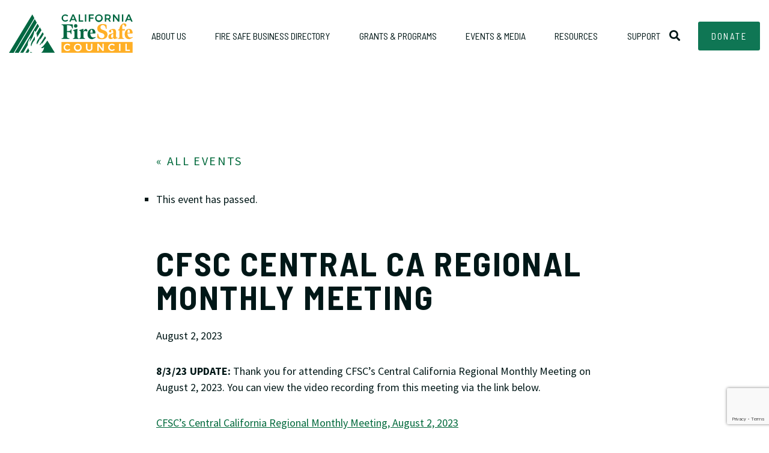

--- FILE ---
content_type: text/html; charset=UTF-8
request_url: https://cafiresafecouncil.org/event/cfsc-central-ca-regional-monthly-meeting-2-2023-08-02/
body_size: 33448
content:
<!doctype html>
<html class="no-js" lang="en-US" >
	<head>
		<meta charset="UTF-8" />
<script type="text/javascript">
/* <![CDATA[ */
var gform;gform||(document.addEventListener("gform_main_scripts_loaded",function(){gform.scriptsLoaded=!0}),document.addEventListener("gform/theme/scripts_loaded",function(){gform.themeScriptsLoaded=!0}),window.addEventListener("DOMContentLoaded",function(){gform.domLoaded=!0}),gform={domLoaded:!1,scriptsLoaded:!1,themeScriptsLoaded:!1,isFormEditor:()=>"function"==typeof InitializeEditor,callIfLoaded:function(o){return!(!gform.domLoaded||!gform.scriptsLoaded||!gform.themeScriptsLoaded&&!gform.isFormEditor()||(gform.isFormEditor()&&console.warn("The use of gform.initializeOnLoaded() is deprecated in the form editor context and will be removed in Gravity Forms 3.1."),o(),0))},initializeOnLoaded:function(o){gform.callIfLoaded(o)||(document.addEventListener("gform_main_scripts_loaded",()=>{gform.scriptsLoaded=!0,gform.callIfLoaded(o)}),document.addEventListener("gform/theme/scripts_loaded",()=>{gform.themeScriptsLoaded=!0,gform.callIfLoaded(o)}),window.addEventListener("DOMContentLoaded",()=>{gform.domLoaded=!0,gform.callIfLoaded(o)}))},hooks:{action:{},filter:{}},addAction:function(o,r,e,t){gform.addHook("action",o,r,e,t)},addFilter:function(o,r,e,t){gform.addHook("filter",o,r,e,t)},doAction:function(o){gform.doHook("action",o,arguments)},applyFilters:function(o){return gform.doHook("filter",o,arguments)},removeAction:function(o,r){gform.removeHook("action",o,r)},removeFilter:function(o,r,e){gform.removeHook("filter",o,r,e)},addHook:function(o,r,e,t,n){null==gform.hooks[o][r]&&(gform.hooks[o][r]=[]);var d=gform.hooks[o][r];null==n&&(n=r+"_"+d.length),gform.hooks[o][r].push({tag:n,callable:e,priority:t=null==t?10:t})},doHook:function(r,o,e){var t;if(e=Array.prototype.slice.call(e,1),null!=gform.hooks[r][o]&&((o=gform.hooks[r][o]).sort(function(o,r){return o.priority-r.priority}),o.forEach(function(o){"function"!=typeof(t=o.callable)&&(t=window[t]),"action"==r?t.apply(null,e):e[0]=t.apply(null,e)})),"filter"==r)return e[0]},removeHook:function(o,r,t,n){var e;null!=gform.hooks[o][r]&&(e=(e=gform.hooks[o][r]).filter(function(o,r,e){return!!(null!=n&&n!=o.tag||null!=t&&t!=o.priority)}),gform.hooks[o][r]=e)}});
/* ]]> */
</script>

		<meta name="viewport" content="width=device-width, initial-scale=1.0" />
				<meta name="theme-color" content="#ffaf26">
				<!-- <script src="https://use.fontawesome.com/7bd6344e68.js"></script> -->
		<link rel="stylesheet" href="https://pro.fontawesome.com/releases/v5.3.1/css/all.css" integrity="sha384-9ralMzdK1QYsk4yBY680hmsb4/hJ98xK3w0TIaJ3ll4POWpWUYaA2bRjGGujGT8w" crossorigin="anonymous">
		<link rel='stylesheet' id='tribe-events-views-v2-bootstrap-datepicker-styles-css' href='https://cafiresafecouncil.org/wp-content/plugins/the-events-calendar/vendor/bootstrap-datepicker/css/bootstrap-datepicker.standalone.min.css?ver=6.15.14' type='text/css' media='all' />
<link rel='stylesheet' id='tec-variables-skeleton-css' href='https://cafiresafecouncil.org/wp-content/plugins/the-events-calendar/common/build/css/variables-skeleton.css?ver=6.10.1' type='text/css' media='all' />
<link rel='stylesheet' id='tribe-common-skeleton-style-css' href='https://cafiresafecouncil.org/wp-content/plugins/the-events-calendar/common/build/css/common-skeleton.css?ver=6.10.1' type='text/css' media='all' />
<link rel='stylesheet' id='tribe-tooltipster-css-css' href='https://cafiresafecouncil.org/wp-content/plugins/the-events-calendar/common/vendor/tooltipster/tooltipster.bundle.min.css?ver=6.10.1' type='text/css' media='all' />
<link rel='stylesheet' id='tribe-events-views-v2-skeleton-css' href='https://cafiresafecouncil.org/wp-content/plugins/the-events-calendar/build/css/views-skeleton.css?ver=6.15.14' type='text/css' media='all' />
<meta name='robots' content='index, follow, max-image-preview:large, max-snippet:-1, max-video-preview:-1' />
	<style>img:is([sizes="auto" i], [sizes^="auto," i]) { contain-intrinsic-size: 3000px 1500px }</style>
	
	<!-- This site is optimized with the Yoast SEO plugin v26.7 - https://yoast.com/wordpress/plugins/seo/ -->
	<title>CFSC Central CA Regional Monthly Meeting - California Fire Safe Council</title>
	<link rel="canonical" href="https://cafiresafecouncil.org/event/cfsc-central-ca-regional-monthly-meeting-2-2023-08-02/" />
	<meta property="og:locale" content="en_US" />
	<meta property="og:type" content="article" />
	<meta property="og:title" content="CFSC Central CA Regional Monthly Meeting - California Fire Safe Council" />
	<meta property="og:description" content="8/3/23 UPDATE: Thank you for attending CFSC&#8217;s Central California Regional Monthly Meeting on August 2, 2023. You can view the video recording from this meeting [&hellip;]" />
	<meta property="og:url" content="https://cafiresafecouncil.org/event/cfsc-central-ca-regional-monthly-meeting-2-2023-08-02/" />
	<meta property="og:site_name" content="California Fire Safe Council" />
	<meta property="article:publisher" content="https://www.facebook.com/cafiresafecouncil/" />
	<meta property="article:modified_time" content="2023-08-03T15:28:51+00:00" />
	<meta property="og:image" content="https://cafiresafecouncil.org/wp-content/uploads/2025/12/logo-for-sharing.jpg" />
	<meta property="og:image:width" content="934" />
	<meta property="og:image:height" content="1307" />
	<meta property="og:image:type" content="image/jpeg" />
	<meta name="twitter:card" content="summary_large_image" />
	<meta name="twitter:label1" content="Est. reading time" />
	<meta name="twitter:data1" content="1 minute" />
	<script type="application/ld+json" class="yoast-schema-graph">{"@context":"https://schema.org","@graph":[{"@type":"WebPage","@id":"https://cafiresafecouncil.org/event/cfsc-central-ca-regional-monthly-meeting-2-2023-08-02/","url":"https://cafiresafecouncil.org/event/cfsc-central-ca-regional-monthly-meeting-2-2023-08-02/","name":"CFSC Central CA Regional Monthly Meeting - California Fire Safe Council","isPartOf":{"@id":"https://cafiresafecouncil.org/#website"},"datePublished":"2022-07-20T18:18:51+00:00","dateModified":"2023-08-03T15:28:51+00:00","breadcrumb":{"@id":"https://cafiresafecouncil.org/event/cfsc-central-ca-regional-monthly-meeting-2-2023-08-02/#breadcrumb"},"inLanguage":"en-US","potentialAction":[{"@type":"ReadAction","target":["https://cafiresafecouncil.org/event/cfsc-central-ca-regional-monthly-meeting-2-2023-08-02/"]}]},{"@type":"BreadcrumbList","@id":"https://cafiresafecouncil.org/event/cfsc-central-ca-regional-monthly-meeting-2-2023-08-02/#breadcrumb","itemListElement":[{"@type":"ListItem","position":1,"name":"Home","item":"https://cafiresafecouncil.org/"},{"@type":"ListItem","position":2,"name":"Events","item":"https://cafiresafecouncil.org/events/"},{"@type":"ListItem","position":3,"name":"CFSC Central CA Regional Monthly Meeting"}]},{"@type":"WebSite","@id":"https://cafiresafecouncil.org/#website","url":"https://cafiresafecouncil.org/","name":"California Fire Safe Council","description":"A community resource for fire safety","publisher":{"@id":"https://cafiresafecouncil.org/#organization"},"alternateName":"CFSC","potentialAction":[{"@type":"SearchAction","target":{"@type":"EntryPoint","urlTemplate":"https://cafiresafecouncil.org/?s={search_term_string}"},"query-input":{"@type":"PropertyValueSpecification","valueRequired":true,"valueName":"search_term_string"}}],"inLanguage":"en-US"},{"@type":"Organization","@id":"https://cafiresafecouncil.org/#organization","name":"California Fire Safe Council","url":"https://cafiresafecouncil.org/","logo":{"@type":"ImageObject","inLanguage":"en-US","@id":"https://cafiresafecouncil.org/#/schema/logo/image/","url":"https://cafiresafecouncil.org/wp-content/uploads/2019/05/logo.svg","contentUrl":"https://cafiresafecouncil.org/wp-content/uploads/2019/05/logo.svg","caption":"California Fire Safe Council"},"image":{"@id":"https://cafiresafecouncil.org/#/schema/logo/image/"},"sameAs":["https://www.facebook.com/cafiresafecouncil/"]},{"@type":"Event","name":"CFSC Central CA Regional Monthly Meeting","description":"8/3/23 UPDATE: Thank you for attending CFSC&#8217;s Central California Regional Monthly Meeting on August 2, 2023. You can view the video recording from this meeting [&hellip;]","url":"https://cafiresafecouncil.org/event/cfsc-central-ca-regional-monthly-meeting-2-2023-08-02/","eventAttendanceMode":"https://schema.org/OfflineEventAttendanceMode","eventStatus":"https://schema.org/EventScheduled","startDate":"2023-08-02T00:00:00-07:00","endDate":"2023-08-02T23:59:59-07:00","@id":"https://cafiresafecouncil.org/event/cfsc-central-ca-regional-monthly-meeting-2-2023-08-02/#event","mainEntityOfPage":{"@id":"https://cafiresafecouncil.org/event/cfsc-central-ca-regional-monthly-meeting-2-2023-08-02/"}}]}</script>
	<!-- / Yoast SEO plugin. -->


<link rel='dns-prefetch' href='//widgetlogic.org' />
<link rel='dns-prefetch' href='//connect.facebook.net' />
<link rel='dns-prefetch' href='//cdnjs.cloudflare.com' />
<link rel="alternate" type="text/calendar" title="California Fire Safe Council &raquo; iCal Feed" href="https://cafiresafecouncil.org/events/?ical=1" />
<link rel='stylesheet' id='tribe-events-virtual-skeleton-css' href='https://cafiresafecouncil.org/wp-content/plugins/events-calendar-pro/build/css/events-virtual-skeleton.css?ver=7.7.12' type='text/css' media='all' />
<link rel='stylesheet' id='tribe-events-virtual-single-skeleton-css' href='https://cafiresafecouncil.org/wp-content/plugins/events-calendar-pro/build/css/events-virtual-single-skeleton.css?ver=7.7.12' type='text/css' media='all' />
<link rel='stylesheet' id='tec-events-pro-single-css' href='https://cafiresafecouncil.org/wp-content/plugins/events-calendar-pro/build/css/events-single.css?ver=7.7.12' type='text/css' media='all' />
<link rel='stylesheet' id='tribe-events-calendar-pro-style-css' href='https://cafiresafecouncil.org/wp-content/plugins/events-calendar-pro/build/css/tribe-events-pro-full.css?ver=7.7.12' type='text/css' media='all' />
<link rel='stylesheet' id='tribe-events-pro-mini-calendar-block-styles-css' href='https://cafiresafecouncil.org/wp-content/plugins/events-calendar-pro/build/css/tribe-events-pro-mini-calendar-block.css?ver=7.7.12' type='text/css' media='all' />
<link rel='stylesheet' id='tribe-events-v2-single-skeleton-css' href='https://cafiresafecouncil.org/wp-content/plugins/the-events-calendar/build/css/tribe-events-single-skeleton.css?ver=6.15.14' type='text/css' media='all' />
<link rel='stylesheet' id='tribe-events-virtual-single-v2-skeleton-css' href='https://cafiresafecouncil.org/wp-content/plugins/events-calendar-pro/build/css/events-virtual-single-v2-skeleton.css?ver=7.7.12' type='text/css' media='all' />
<link rel='stylesheet' id='wp-block-library-css' href='https://cafiresafecouncil.org/wp-includes/css/dist/block-library/style.min.css?ver=6.8.3' type='text/css' media='all' />
<style id='classic-theme-styles-inline-css' type='text/css'>
/*! This file is auto-generated */
.wp-block-button__link{color:#fff;background-color:#32373c;border-radius:9999px;box-shadow:none;text-decoration:none;padding:calc(.667em + 2px) calc(1.333em + 2px);font-size:1.125em}.wp-block-file__button{background:#32373c;color:#fff;text-decoration:none}
</style>
<link rel='stylesheet' id='block-widget-css' href='https://cafiresafecouncil.org/wp-content/plugins/widget-logic/block_widget/css/widget.css?ver=1768232935' type='text/css' media='all' />
<style id='global-styles-inline-css' type='text/css'>
:root{--wp--preset--aspect-ratio--square: 1;--wp--preset--aspect-ratio--4-3: 4/3;--wp--preset--aspect-ratio--3-4: 3/4;--wp--preset--aspect-ratio--3-2: 3/2;--wp--preset--aspect-ratio--2-3: 2/3;--wp--preset--aspect-ratio--16-9: 16/9;--wp--preset--aspect-ratio--9-16: 9/16;--wp--preset--color--black: #000000;--wp--preset--color--cyan-bluish-gray: #abb8c3;--wp--preset--color--white: #ffffff;--wp--preset--color--pale-pink: #f78da7;--wp--preset--color--vivid-red: #cf2e2e;--wp--preset--color--luminous-vivid-orange: #ff6900;--wp--preset--color--luminous-vivid-amber: #fcb900;--wp--preset--color--light-green-cyan: #7bdcb5;--wp--preset--color--vivid-green-cyan: #00d084;--wp--preset--color--pale-cyan-blue: #8ed1fc;--wp--preset--color--vivid-cyan-blue: #0693e3;--wp--preset--color--vivid-purple: #9b51e0;--wp--preset--gradient--vivid-cyan-blue-to-vivid-purple: linear-gradient(135deg,rgba(6,147,227,1) 0%,rgb(155,81,224) 100%);--wp--preset--gradient--light-green-cyan-to-vivid-green-cyan: linear-gradient(135deg,rgb(122,220,180) 0%,rgb(0,208,130) 100%);--wp--preset--gradient--luminous-vivid-amber-to-luminous-vivid-orange: linear-gradient(135deg,rgba(252,185,0,1) 0%,rgba(255,105,0,1) 100%);--wp--preset--gradient--luminous-vivid-orange-to-vivid-red: linear-gradient(135deg,rgba(255,105,0,1) 0%,rgb(207,46,46) 100%);--wp--preset--gradient--very-light-gray-to-cyan-bluish-gray: linear-gradient(135deg,rgb(238,238,238) 0%,rgb(169,184,195) 100%);--wp--preset--gradient--cool-to-warm-spectrum: linear-gradient(135deg,rgb(74,234,220) 0%,rgb(151,120,209) 20%,rgb(207,42,186) 40%,rgb(238,44,130) 60%,rgb(251,105,98) 80%,rgb(254,248,76) 100%);--wp--preset--gradient--blush-light-purple: linear-gradient(135deg,rgb(255,206,236) 0%,rgb(152,150,240) 100%);--wp--preset--gradient--blush-bordeaux: linear-gradient(135deg,rgb(254,205,165) 0%,rgb(254,45,45) 50%,rgb(107,0,62) 100%);--wp--preset--gradient--luminous-dusk: linear-gradient(135deg,rgb(255,203,112) 0%,rgb(199,81,192) 50%,rgb(65,88,208) 100%);--wp--preset--gradient--pale-ocean: linear-gradient(135deg,rgb(255,245,203) 0%,rgb(182,227,212) 50%,rgb(51,167,181) 100%);--wp--preset--gradient--electric-grass: linear-gradient(135deg,rgb(202,248,128) 0%,rgb(113,206,126) 100%);--wp--preset--gradient--midnight: linear-gradient(135deg,rgb(2,3,129) 0%,rgb(40,116,252) 100%);--wp--preset--font-size--small: 13px;--wp--preset--font-size--medium: 20px;--wp--preset--font-size--large: 36px;--wp--preset--font-size--x-large: 42px;--wp--preset--spacing--20: 0.44rem;--wp--preset--spacing--30: 0.67rem;--wp--preset--spacing--40: 1rem;--wp--preset--spacing--50: 1.5rem;--wp--preset--spacing--60: 2.25rem;--wp--preset--spacing--70: 3.38rem;--wp--preset--spacing--80: 5.06rem;--wp--preset--shadow--natural: 6px 6px 9px rgba(0, 0, 0, 0.2);--wp--preset--shadow--deep: 12px 12px 50px rgba(0, 0, 0, 0.4);--wp--preset--shadow--sharp: 6px 6px 0px rgba(0, 0, 0, 0.2);--wp--preset--shadow--outlined: 6px 6px 0px -3px rgba(255, 255, 255, 1), 6px 6px rgba(0, 0, 0, 1);--wp--preset--shadow--crisp: 6px 6px 0px rgba(0, 0, 0, 1);}:where(.is-layout-flex){gap: 0.5em;}:where(.is-layout-grid){gap: 0.5em;}body .is-layout-flex{display: flex;}.is-layout-flex{flex-wrap: wrap;align-items: center;}.is-layout-flex > :is(*, div){margin: 0;}body .is-layout-grid{display: grid;}.is-layout-grid > :is(*, div){margin: 0;}:where(.wp-block-columns.is-layout-flex){gap: 2em;}:where(.wp-block-columns.is-layout-grid){gap: 2em;}:where(.wp-block-post-template.is-layout-flex){gap: 1.25em;}:where(.wp-block-post-template.is-layout-grid){gap: 1.25em;}.has-black-color{color: var(--wp--preset--color--black) !important;}.has-cyan-bluish-gray-color{color: var(--wp--preset--color--cyan-bluish-gray) !important;}.has-white-color{color: var(--wp--preset--color--white) !important;}.has-pale-pink-color{color: var(--wp--preset--color--pale-pink) !important;}.has-vivid-red-color{color: var(--wp--preset--color--vivid-red) !important;}.has-luminous-vivid-orange-color{color: var(--wp--preset--color--luminous-vivid-orange) !important;}.has-luminous-vivid-amber-color{color: var(--wp--preset--color--luminous-vivid-amber) !important;}.has-light-green-cyan-color{color: var(--wp--preset--color--light-green-cyan) !important;}.has-vivid-green-cyan-color{color: var(--wp--preset--color--vivid-green-cyan) !important;}.has-pale-cyan-blue-color{color: var(--wp--preset--color--pale-cyan-blue) !important;}.has-vivid-cyan-blue-color{color: var(--wp--preset--color--vivid-cyan-blue) !important;}.has-vivid-purple-color{color: var(--wp--preset--color--vivid-purple) !important;}.has-black-background-color{background-color: var(--wp--preset--color--black) !important;}.has-cyan-bluish-gray-background-color{background-color: var(--wp--preset--color--cyan-bluish-gray) !important;}.has-white-background-color{background-color: var(--wp--preset--color--white) !important;}.has-pale-pink-background-color{background-color: var(--wp--preset--color--pale-pink) !important;}.has-vivid-red-background-color{background-color: var(--wp--preset--color--vivid-red) !important;}.has-luminous-vivid-orange-background-color{background-color: var(--wp--preset--color--luminous-vivid-orange) !important;}.has-luminous-vivid-amber-background-color{background-color: var(--wp--preset--color--luminous-vivid-amber) !important;}.has-light-green-cyan-background-color{background-color: var(--wp--preset--color--light-green-cyan) !important;}.has-vivid-green-cyan-background-color{background-color: var(--wp--preset--color--vivid-green-cyan) !important;}.has-pale-cyan-blue-background-color{background-color: var(--wp--preset--color--pale-cyan-blue) !important;}.has-vivid-cyan-blue-background-color{background-color: var(--wp--preset--color--vivid-cyan-blue) !important;}.has-vivid-purple-background-color{background-color: var(--wp--preset--color--vivid-purple) !important;}.has-black-border-color{border-color: var(--wp--preset--color--black) !important;}.has-cyan-bluish-gray-border-color{border-color: var(--wp--preset--color--cyan-bluish-gray) !important;}.has-white-border-color{border-color: var(--wp--preset--color--white) !important;}.has-pale-pink-border-color{border-color: var(--wp--preset--color--pale-pink) !important;}.has-vivid-red-border-color{border-color: var(--wp--preset--color--vivid-red) !important;}.has-luminous-vivid-orange-border-color{border-color: var(--wp--preset--color--luminous-vivid-orange) !important;}.has-luminous-vivid-amber-border-color{border-color: var(--wp--preset--color--luminous-vivid-amber) !important;}.has-light-green-cyan-border-color{border-color: var(--wp--preset--color--light-green-cyan) !important;}.has-vivid-green-cyan-border-color{border-color: var(--wp--preset--color--vivid-green-cyan) !important;}.has-pale-cyan-blue-border-color{border-color: var(--wp--preset--color--pale-cyan-blue) !important;}.has-vivid-cyan-blue-border-color{border-color: var(--wp--preset--color--vivid-cyan-blue) !important;}.has-vivid-purple-border-color{border-color: var(--wp--preset--color--vivid-purple) !important;}.has-vivid-cyan-blue-to-vivid-purple-gradient-background{background: var(--wp--preset--gradient--vivid-cyan-blue-to-vivid-purple) !important;}.has-light-green-cyan-to-vivid-green-cyan-gradient-background{background: var(--wp--preset--gradient--light-green-cyan-to-vivid-green-cyan) !important;}.has-luminous-vivid-amber-to-luminous-vivid-orange-gradient-background{background: var(--wp--preset--gradient--luminous-vivid-amber-to-luminous-vivid-orange) !important;}.has-luminous-vivid-orange-to-vivid-red-gradient-background{background: var(--wp--preset--gradient--luminous-vivid-orange-to-vivid-red) !important;}.has-very-light-gray-to-cyan-bluish-gray-gradient-background{background: var(--wp--preset--gradient--very-light-gray-to-cyan-bluish-gray) !important;}.has-cool-to-warm-spectrum-gradient-background{background: var(--wp--preset--gradient--cool-to-warm-spectrum) !important;}.has-blush-light-purple-gradient-background{background: var(--wp--preset--gradient--blush-light-purple) !important;}.has-blush-bordeaux-gradient-background{background: var(--wp--preset--gradient--blush-bordeaux) !important;}.has-luminous-dusk-gradient-background{background: var(--wp--preset--gradient--luminous-dusk) !important;}.has-pale-ocean-gradient-background{background: var(--wp--preset--gradient--pale-ocean) !important;}.has-electric-grass-gradient-background{background: var(--wp--preset--gradient--electric-grass) !important;}.has-midnight-gradient-background{background: var(--wp--preset--gradient--midnight) !important;}.has-small-font-size{font-size: var(--wp--preset--font-size--small) !important;}.has-medium-font-size{font-size: var(--wp--preset--font-size--medium) !important;}.has-large-font-size{font-size: var(--wp--preset--font-size--large) !important;}.has-x-large-font-size{font-size: var(--wp--preset--font-size--x-large) !important;}
:where(.wp-block-post-template.is-layout-flex){gap: 1.25em;}:where(.wp-block-post-template.is-layout-grid){gap: 1.25em;}
:where(.wp-block-columns.is-layout-flex){gap: 2em;}:where(.wp-block-columns.is-layout-grid){gap: 2em;}
:root :where(.wp-block-pullquote){font-size: 1.5em;line-height: 1.6;}
</style>
<link rel='stylesheet' id='page-list-style-css' href='https://cafiresafecouncil.org/wp-content/plugins/page-list/css/page-list.css?ver=5.9' type='text/css' media='all' />
<link rel='stylesheet' id='responsive-lightbox-swipebox-css' href='https://cafiresafecouncil.org/wp-content/plugins/responsive-lightbox/assets/swipebox/swipebox.min.css?ver=1.5.2' type='text/css' media='all' />
<link rel='stylesheet' id='main-stylesheet-css' href='https://cafiresafecouncil.org/wp-content/themes/allonsy2/dist/assets/css/app.css?ver=2.10.4' type='text/css' media='all' />
<link rel='stylesheet' id='dashicons-css' href='https://cafiresafecouncil.org/wp-includes/css/dashicons.min.css?ver=6.8.3' type='text/css' media='all' />
<link rel='stylesheet' id='js_composer_custom_css-css' href='//cafiresafecouncil.org/wp-content/uploads/js_composer/custom.css?ver=8.7.2' type='text/css' media='all' />
<script type="text/javascript" src="https://cafiresafecouncil.org/wp-includes/js/jquery/jquery.min.js?ver=3.7.1" id="jquery-core-js"></script>
<script type="text/javascript" src="https://cafiresafecouncil.org/wp-includes/js/jquery/jquery-migrate.min.js?ver=3.4.1" id="jquery-migrate-js"></script>
<script type="text/javascript" src="https://cafiresafecouncil.org/wp-content/plugins/the-events-calendar/common/build/js/tribe-common.js?ver=9c44e11f3503a33e9540" id="tribe-common-js"></script>
<script type="text/javascript" src="https://cafiresafecouncil.org/wp-content/plugins/the-events-calendar/build/js/views/breakpoints.js?ver=4208de2df2852e0b91ec" id="tribe-events-views-v2-breakpoints-js"></script>
<script type="text/javascript" src="https://cafiresafecouncil.org/wp-content/plugins/responsive-lightbox/assets/dompurify/purify.min.js?ver=3.3.1" id="dompurify-js"></script>
<script type="text/javascript" id="responsive-lightbox-sanitizer-js-before">
/* <![CDATA[ */
window.RLG = window.RLG || {}; window.RLG.sanitizeAllowedHosts = ["youtube.com","www.youtube.com","youtu.be","vimeo.com","player.vimeo.com"];
/* ]]> */
</script>
<script type="text/javascript" src="https://cafiresafecouncil.org/wp-content/plugins/responsive-lightbox/js/sanitizer.js?ver=2.6.1" id="responsive-lightbox-sanitizer-js"></script>
<script type="text/javascript" src="https://cafiresafecouncil.org/wp-content/plugins/responsive-lightbox/assets/swipebox/jquery.swipebox.min.js?ver=1.5.2" id="responsive-lightbox-swipebox-js"></script>
<script src='https://cafiresafecouncil.org/wp-content/plugins/the-events-calendar/common/build/js/underscore-before.js'></script>
<script type="text/javascript" src="https://cafiresafecouncil.org/wp-includes/js/underscore.min.js?ver=1.13.7" id="underscore-js"></script>
<script src='https://cafiresafecouncil.org/wp-content/plugins/the-events-calendar/common/build/js/underscore-after.js'></script>
<script type="text/javascript" src="https://cafiresafecouncil.org/wp-content/plugins/responsive-lightbox/assets/infinitescroll/infinite-scroll.pkgd.min.js?ver=4.0.1" id="responsive-lightbox-infinite-scroll-js"></script>
<script type="text/javascript" id="responsive-lightbox-js-before">
/* <![CDATA[ */
var rlArgs = {"script":"swipebox","selector":"lightbox","customEvents":"","activeGalleries":true,"animation":true,"hideCloseButtonOnMobile":false,"removeBarsOnMobile":false,"hideBars":true,"hideBarsDelay":5000,"videoMaxWidth":1080,"useSVG":true,"loopAtEnd":false,"woocommerce_gallery":false,"ajaxurl":"https:\/\/cafiresafecouncil.org\/wp-admin\/admin-ajax.php","nonce":"8de659a5fb","preview":false,"postId":5898,"scriptExtension":false};
/* ]]> */
</script>
<script type="text/javascript" src="https://cafiresafecouncil.org/wp-content/plugins/responsive-lightbox/js/front.js?ver=2.6.1" id="responsive-lightbox-js"></script>
<script type="text/javascript" src="//cdnjs.cloudflare.com/ajax/libs/gsap/2.0.2/TweenMax.min.js?ver=2.0.2" id="gsap-js"></script>
<script type="text/javascript" src="https://cafiresafecouncil.org/wp-content/themes/allonsy2/src/assets/js/vendor/js.cookie.js?ver=2.2.1" id="jscookie-js"></script>
<script type="text/javascript" async="async" src="https://cafiresafecouncil.org/wp-content/themes/allonsy2/dist/assets/js/app.js?ver=2.10.4" id="foundation-js"></script>
<script type="text/javascript" src="https://cafiresafecouncil.org/wp-content/themes/allonsy2/src/assets/js/vendor/classie.js?ver=6.8.3" id="classie-js"></script>
<script type="text/javascript" src="https://cafiresafecouncil.org/wp-content/themes/allonsy2/src/assets/js/vendor/slick.min.js?ver=6.8.3" id="slick-js"></script>
<script></script><link rel="https://api.w.org/" href="https://cafiresafecouncil.org/wp-json/" /><link rel="alternate" title="JSON" type="application/json" href="https://cafiresafecouncil.org/wp-json/wp/v2/tribe_events/5898" /><link rel="alternate" title="oEmbed (JSON)" type="application/json+oembed" href="https://cafiresafecouncil.org/wp-json/oembed/1.0/embed?url=https%3A%2F%2Fcafiresafecouncil.org%2Fevent%2Fcfsc-central-ca-regional-monthly-meeting-2-2023-08-02%2F" />
<link rel="alternate" title="oEmbed (XML)" type="text/xml+oembed" href="https://cafiresafecouncil.org/wp-json/oembed/1.0/embed?url=https%3A%2F%2Fcafiresafecouncil.org%2Fevent%2Fcfsc-central-ca-regional-monthly-meeting-2-2023-08-02%2F&#038;format=xml" />
<meta name="tec-api-version" content="v1"><meta name="tec-api-origin" content="https://cafiresafecouncil.org"><link rel="alternate" href="https://cafiresafecouncil.org/wp-json/tribe/events/v1/events/5898" /><meta name="generator" content="Powered by WPBakery Page Builder - drag and drop page builder for WordPress."/>
<link rel="icon" href="https://cafiresafecouncil.org/wp-content/uploads/2019/05/cropped-favicon-32x32.png" sizes="32x32" />
<link rel="icon" href="https://cafiresafecouncil.org/wp-content/uploads/2019/05/cropped-favicon-192x192.png" sizes="192x192" />
<link rel="apple-touch-icon" href="https://cafiresafecouncil.org/wp-content/uploads/2019/05/cropped-favicon-180x180.png" />
<meta name="msapplication-TileImage" content="https://cafiresafecouncil.org/wp-content/uploads/2019/05/cropped-favicon-270x270.png" />
		<style type="text/css" id="wp-custom-css">
			.gform_wrapper form#gform_2 .gform_body .gfield .ginput_complex span {
  display: flex;
  flex-direction: column-reverse;
}
.gform_wrapper #gform_2  .ginput_complex label {
  padding: 0;
  margin-top: -16px;
  margin-bottom: 16px;
}

/* Pre footer newsletter signup form */
div.pre-footer-container .pre-footer {
    padding: 30px 0;
}
.pre-footer-container {
    background: #FFF !important;
}
.pre-footer-container div.gform_wrapper {
    display: flex;
    flex-wrap: nowrap;
    flex-direction: column;
}
.pre-footer-container div.gform_wrapper .gform_heading {
    order: 2;
}
.pre-footer-container .gform_wrapper form .gform_body .gfield .ginput_container input, 
.pre-footer-container .gform_wrapper form .gform_body .gfield .ginput_container select, 
.pre-footer-container .gform_wrapper form .gform_body .gfield .ginput_container textarea {
    margin-bottom: 10px !important;
}
.pre-footer-container .gform_wrapper .gform_body .gfield.floatLabel label {
    top: 12px;
	  color: #000 !important;
  	text-shadow: none !important;
}
.pre-footer-container .gform_wrapper .gform_body .gfield.floatLabel label[data-attr=active] {
	top: -23px !important;
}
.pre-footer-container .gform-footer.gform_footer.top_label {
    margin-top: 0;
    padding-top: 0;
}
.pre-footer-container .gfield_error label.gfield_label.gform-field-label {
    position: relative;
    top: unset;
    left: unset;
    margin-top: -10px;
    margin-bottom: 10px;
}
@media only screen and (max-width: 767px) {
    ul.social-media-wrapper + a {
        display: block;
        width: 100%;
        text-align: center;
    }
}

/* End Prefooter newsletter signup form */


body.page-id-6441 .main-wrap.full-width {
  margin-top: 0;
}

/* Vendor List Form Styles */

header#masthead .top-bar-social ul.social-media-wrapper li.custom-button a {
	 background: #0f7654  !important;
   color: #white!important;
}

.max-width-ten-twentyfour {
	width: 100%;
	max-width: 1024px;
	margin-left: auto;
	margin-right: auto;
}
.large-section-heading > h3 {
    font-size: 32px !important;
}
.med-section-heading > h3 {
    font-size: 22px !important;
}
span.gfield_required.gfield_required_asterisk {
    font-size: 22px !important;
    line-height: 1;
    color: black;
}
.gform_wrapper form .gform_body .gfield .ginput_complex .ginput_full input+label, 
.gform_wrapper form .gform_body .gfield .ginput_complex .ginput_full select+label, 
.gform_wrapper form .gform_body .gfield .ginput_complex .ginput_full textarea+label, 
.gform_wrapper form .gform_body .gfield .ginput_complex .ginput_left input+label, 
.gform_wrapper form .gform_body .gfield .ginput_complex .ginput_left select+label, 
.gform_wrapper form .gform_body .gfield .ginput_complex .ginput_left textarea+label, 
.gform_wrapper form .gform_body .gfield .ginput_complex .ginput_right input+label, 
.gform_wrapper form .gform_body .gfield .ginput_complex .ginput_right select+label, 
.gform_wrapper form .gform_body .gfield .ginput_complex .ginput_right textarea+label, 
.gform_wrapper form .gform_body .gfield .ginput_complex .name_first input+label, 
.gform_wrapper form .gform_body .gfield .ginput_complex .name_first select+label, 
.gform_wrapper form .gform_body .gfield .ginput_complex .name_first textarea+label, 
.gform_wrapper form .gform_body .gfield .ginput_complex .name_last input+label, 
.gform_wrapper form .gform_body .gfield .ginput_complex .name_last select+label, 
.gform_wrapper form .gform_body .gfield .ginput_complex .name_last textarea+label {
    top: 100%;
    transform: translateY(-100%);
}

.gform_wrapper form .gform_body .gfield .ginput_complex.ginput_container_address {
    margin-top: 16px;
    padding: 0 16px 8px 0 !important;
}
fieldset.gfield--type-address legend.gfield_label_before_complex {
    background: #F1F3F5;
    width: 100%;
    padding: 10px 16px 0 !important;
}
.gform_wrapper form .gform_body .gfield .ginput_complex.ginput_container_address .ginput_full input+label, 
.gform_wrapper form .gform_body .gfield .ginput_complex.ginput_container_address .ginput_full select+label, 
.gform_wrapper form .gform_body .gfield .ginput_complex.ginput_container_address .ginput_left input+label, 
.gform_wrapper form .gform_body .gfield .ginput_complex.ginput_container_address .ginput_left select+label, 
.gform_wrapper form .gform_body .gfield .ginput_complex.ginput_container_address .ginput_right input+label, 
.gform_wrapper form .gform_body .gfield .ginput_complex.ginput_container_address .ginput_right select+label {
    top: calc(100% - 8px);
}
div:not(.floatLabel) .gfield_label.gform-field-label {
    font-size: 22px;
    font-family: "Barlow Semi Condensed",Arial,Helvetica,sans-serif;
    font-weight: 500;
    color: #000 !important;
    letter-spacing: .03em;
    margin-bottom: 0;
}

.gform_wrapper.gravity-theme .field_description_above .gfield_description {
    padding-top: 0;
}
.gfield--type-fileupload {
    padding: 16px;
    background: #F1F3F5; 
	  margin-bottom: 24px;
}

.gform_wrapper form .gform_body .gfield.gfield--type-address {
    margin-top: 10px;
}
.gform_wrapper.gravity-theme .gform_page_footer input {
	background: #ffaf26;
	color: black;
	font-weight: 600;
	text-transform: uppercase;	
	padding: 16px 32px;
	border-radius: 4px;
}
.gform_wrapper.gravity-theme .gform_page_footer input:hover,
.gform_wrapper.gravity-theme .gform_page_footer input:focus {
	background: #000;
	color: #FFF;
}
.gfield_radio .gchoice {
    display: flex;
}
.gform_wrapper.gravity-theme .gfield_radio .gchoice input.gfield-choice-input {
    margin: 0 !important;
    display: block;
}
.gform_wrapper.gravity-theme .gf_progressbar_percentage {
    background-color: #ffaf26 !important;
}
.gfield_radio .gchoice,
.gfield_checkbox .gchoice {
    display: flex;
}
.gform_wrapper.gravity-theme .gfield_radio .gchoice input.gfield-choice-input,
.gform_wrapper.gravity-theme .gfield_checkbox .gchoice input.gfield-choice-input {
    margin: 0 !important;
    display: block;
}
.gform_wrapper.gravity-theme .gf_progressbar_percentage {
    background-color: #ffaf26 !important;
}
.gform_wrapper.gravity-theme .gform_previous_button.button, 
.gform_wrapper.gravity-theme .gform_save_link.button {
    border: 1px solid #000;
    color: black;
}
.gform_wrapper.gravity-theme .gform_previous_button.button:hover, 
.gform_wrapper.gravity-theme .gform_save_link.button:hover,
.gform_wrapper.gravity-theme .gform_previous_button.button:focus, 
.gform_wrapper.gravity-theme .gform_save_link.button:focus {
    background: #000;
    color: #FFF;
}
textarea + .charleft {
    margin-top: -24px;
}
.gform_wrapper.gravity-theme .gfield_list_icons {
    width: 64px;
    max-height: 64px;
    margin-left: 10px;
}
.gform_wrapper.gravity-theme .gfield_list_icons button {
    width: 60px;
    background-position: top;
    background-size: 30px;
    height: 30px;
		cursor: pointer;
}
.gfield_list.gfield_list_container {
    background: #F1F3F5;
    padding: 16px;
}
.gform_wrapper.gravity-theme .gform_validation_errors>h2 {
    font-size: 20px !important;
    font-weight: 700;
}

.gform_wrapper.gravity-theme .field_description_above .gfield_description.validation_message {
    padding: 10px;
    font-weight: 700;
    margin-top: 0;
    margin-bottom: 20px;
}

.gform_wrapper.gravity-theme .gfield_list.gfield_list_container .gfield_header_item {
    font-weight: 700;
}

@media only screen and (min-width: 641px) {
    .gform_wrapper form .gform_body {
			width: unset;
    }
}
@media (max-width: 640px) {
    .gform_wrapper.gravity-theme .gfield_list_icons {
        padding: 0;
        background: none;
        margin-bottom: 0px;
    }
}

/* End Vendor List Form Styles */

header#masthead #header-inner nav.site-navigation.top-bar .top-bar-right ul.desktop-menu>li>a {
	letter-spacing: 0;
}

.our-partners-logos img {
	display: inline-block;
	padding: 0 2vw;
	max-height: 150px;
	min-height: 80px;
	height: 20vw;
	width: auto;
}

.ccg-logo img.custom-logo {
	max-width: 120px !important;
}
.bs-row-padding-large {
	padding-top: 3.125vw !important;
	padding-bottom: 3.125vw !important;
}
.bs-row-padding-top-large {
	padding-top: 3.125vw !important;
}
.bs-row-padding-bottom-large {
	padding-bottom: 3.125vw !important;
}
@media only screen and (min-width: 2300px) {
	.bs-row-padding-large {
		padding-top: 70px !important;
		padding-bottom: 70px !important;
	}
	.bs-row-padding-top-large {
		padding-top: 70px !important;
	}
	.bs-row-padding-bottom-large {
		padding-bottom: 70px !important;
	}
}
@media only screen and (max-width: 1200px) {
	.bs-row-padding-large {
		padding-top: 30px !important;
		padding-bottom: 30px !important;
	}
	.bs-row-padding-top-large {
		padding-top: 30px !important;
	}
	.bs-row-padding-bottom-large {
		padding-bottom: 30px !important;
	}
}
.wpb_single_image * {
  width: 100%;
}
.bs-two-green-boxes .vc_col-sm-2\/5 {
	width: calc(50% - 3.125vw) !important;
}
.bs-two-green-boxes .vc_col-sm-1\/5 {
	min-height: 30px;
	width: 6.25vw !important;
}
span.green-text {
	color: #00693b !important;
	font-weight: 700;
}
.h2 {
	text-transform: none !important;
}

@media only screen and (max-width: 800px) {
	.bs-two-green-boxes .vc_col-sm-1\/5, .bs-two-green-boxes .vc_col-sm-2\/5 {
		width: 100% !important;
	}
}
.ccg-newsletter-signup .gform_wrapper form {
  display: flex;flex-wrap: wrap;
	padding: 0 16px;
}
.ccg-newsletter-signup .gform_wrapper form .gform_body ul.gform_fields li.gfield,
.ccg-newsletter-signup .gform_wrapper form .gform_body li.gfield input:not([type=radio]):not([type=checkbox]):not([type=submit]):not([type=image]):not([type=file]),
.ccg-newsletter-signup .gform_wrapper form .gform_body li.gfield select,
.ccg-newsletter-signup .gform_wrapper form .gform_body li.gfield textarea {
  margin-bottom: 0 !important;
}
.ccg-newsletter-signup .gform_wrapper form .gform_body {
  width: 70%;
}
.ccg-newsletter-signup .gform_wrapper form .gform_footer {
  margin-top: 0;
  width: 30%;
}
.ccg-newsletter-signup .gform_wrapper form .gform_footer input[type=submit] {
  padding-left: 16px;
  padding-right: 16px;
  width: 100%;
}
.bs-watermark-row > div[class*=sm-4] > div {
  background-size: 200% !important;
}
.page-id-6441 #footer-container {
	margin-top: 0 !important;
}
.page-id-6441 #footer-container .footer-container {
		border-top: 0 !important;
}
.ccg-two-col-text-image img {
  padding-left: 3.125vw;
}
@media only screen and (max-width: 767px) {
  .ccg-two-col-text-image img {
    padding-left: 16px;
    padding-right: 16px;
  }
} 
/*
@media only screen and (max-width: 640px) {
  .page-id-6441 .site-title-bar.title-bar {
    display: none;
  }
  .page-id-6441 .desktop-menu, body.page-id-6441 .site-navigation .top-bar-left,
  body.page-id-6441 nav.site-navigation {
    display: block !important;
  }
  
  .page-id-6441 header#masthead.header-option-one .logo-wrapper.hide-for-small-only {
    display: block !important;
  }
  .page-id-6441 header#masthead.header-option-one .top-bar {
    display: flex !important;
    flex-wrap: nowrap !important;
    flex-direction: row !important;
  }
  .page-id-6441 header#masthead.header-option-one .top-bar .top-bar-left,
  .page-id-6441 header#masthead.header-option-one .top-bar .top-bar-right{
    width: 50%;
    min-width: 0 !important;
    max-width: 50% !important; 
		justify-content: unset !important;
		align-items: flex-end;
  }
  .page-id-6441 header#masthead #header-inner nav.site-navigation.top-bar .top-bar-left .site-desktop-title.top-bar-title .logo-wrapper.hide-for-small-only a.custom-logo-link img {
    margin: 16px 0 0 16px
  }
	header#masthead #header-inner nav.site-navigation.top-bar .top-bar-right .top-bar-social {
	margin: 0 16px 0 0 !important;	
	}
}
*/
@media only screen and (max-width: 640px) {
	#ccg-map {
		height: auto !important;
		min-height: 800px !important;
		
	}
}
nav.off-canvas ul.social-media-wrapper li:not(.custom-button) {
    margin: 0 .3125rem .5rem;
}
button.menu-icon span.menu-icon-bar {
	margin-bottom: 4px;
}
button.menu-icon.active span.menu-icon-bar {
	margin-bottom: 1px;
}
ul.tabs {
	background: #ffaf26;
	margin: 0;
	list-style: none !important;
}
ul.tabs li a {
	background: none !important;
	border: 0 !important;
	padding-left: 0 !important;;
	color: #000 !important;
	opacity: .65;
	font-weight: 100 !important;
}
ul.tabs li.is-active > a {
	opacity: 1;
	font-weight: 700 !important;
	border: 0  !important;
}
ul.accordion.staff-accordion, .tabs-panel {
  background: #ffaf26;
  border: 0;
  margin: 0 -2.5rem;
}
ul.accordion.staff-accordion .accordion-content, .tabs-panel {
  background: #ffaf26;
  border: 0;
  padding: 0 2.5rem;
}
ul.accordion.staff-accordion > li {
	margin-bottom: 0;
}
ul.accordion.staff-accordion > li:last-child:not(.is-active)>.accordion-title {
	border: 0 !important;
}
ul.accordion.staff-accordion li a {
  border: 0;
  color: #000;
  font-size: 16px;
	font-weight: 700;
  padding: 8px 2.5rem;
}
ul.accordion.staff-accordion li a:before {
	right: 2.5rem;
}
ul.accordion.staff-accordion li.english-accordion-item > a.accordion-title {
	/* display: none; */
}
ul.accordion.staff-accordion > li:only-child > a.accordion-title {
	display: none;
}
ul.accordion.staff-accordion li.accordion-item .accordion-content {
	margin-top: 8px;
}
ul.accordion.staff-accordion li.accordion-item .accordion-content ul {
	list-style: none;
	margin: 0;
}
ul.accordion.staff-accordion li.accordion-item .accordion-content ul li {
	font-weight: 700;
}
section.staff-photo {
  aspect-ratio: 1/1;
  object-fit: cover;
}
section.staff-photo img.staff-thumbnail {
  object-fit: cover;
  height: 100%;
  width: 100%;
}


span.keep-together {
  color: inherit  !important;
  font-size: inherit !important;
  line-height: inherit !important;
  font-family: inherit !important;
}
ul.rsaquo-list,
ul.green-checkmarks {
  list-style: none !important;
  margin-left: 0;
}
ul.rsaquo-list li,
ul.green-checkmarks li {
  font-weight: 600;
  padding-left: 30px;
  position: relative;
}
ul.rsaquo-list li:before,
ul.green-checkmarks li:before {
  content: '\f00c';
  color: #00693b;
  font-family: 'fontawesome';
  font-weight: 400 !important;
  left: 0;
  position: absolute;
}
ul.rsaquo-list li {
	padding-left: 16px;
}
ul.rsaquo-list li:before {
	content: '\f054';
	font-size: 13px;
	top: 3px;
}

header#masthead.header-option-one .top-bar .top-bar-right .desktop-menu {
  flex-wrap: nowrap;
}

header#masthead .desktop-menu.menu>li>a {
  padding: 0 !important;
}

.bs-btn.bs-btn-green {
  background: #00693b;
  color: #FFF !important
}
.bs-btn.bs-btn-green:focus,.bs-btn.bs-btn-green:hover {
  background: #000 !important;
  color: #fff !important
}
a.bs-btn.bs-btn-green[href*='.pdf']:after {
  content: '(pdf)';
	margin-left: 15px;
}

a.bs-btn.bs-btn-green[href*='.doc']:after {
  content: '(doc)';
	margin-left: 15px;
}
a.bs-btn.bs-btn-green[href*='.ppt']:after {
  content: '(ppt)';
	margin-left: 15px;
}
div[class*='tribe-events-category-'] .tribe-events-month-event-title {
  position: relative;
  padding: 5px 0 5px 20px !important;
  font-size: 18px !important;
	letter-spacing: 0;
}
.max-width-nine-nintytwo {
  max-width: 992px;
  width: 100%;
  margin-left: auto;
  margin-right: auto;
}
div[class*='tribe-events-category-'] .tribe-events-month-event-title:before {
  content:'';
  display: block;
  width: 15px;
  height: 15px;
  position: absolute;
  left: 0px;
  top: 10px;
  background: black;
  border-radius: 100%;
}
.tribe-events-category-partner-events .tribe-events-month-event-title:before {
	background: #ffaf26 !important;
}
.tribe-events-category-cfsc-events .tribe-events-month-event-title:before {
	background: #912713 !important;
}
.tribe-events-category-regional-meetings .tribe-events-month-event-title:before {
	background: #001718 !important;
}
.tribe-events-category-regional-workshops .tribe-events-month-event-title:before {
	background: #00693b !important;
}
.tribe-events-category-local-fsc-events .tribe-events-month-event-title:before {
	background: #adb5bd !important;
}
.tribe-events-shortcode .tribe-events-month table .type-tribe_events {
  margin: 0;
}
.recurring-info-tooltip, .tribe-events-calendar .tribe-events-tooltip, .tribe-events-shortcode.view-week .tribe-events-tooltip, .tribe-events-week .tribe-events-tooltip {
  padding: 15px;
}
aside.sidebar .tribe-mini-calendar-event .list-info h2 {
  font-size: 18px !important;
}
aside.sidebar .tribe-mini-calendar-event .list-date {
  background: #00693b;
}
aside.sidebar .tribe-mini-calendar-event .list-date .list-daynumber {
  color: white !important;
}
aside.sidebar .tribe-events-duration, aside.sidebar .tribe-events-location {
  font-size: 16px;
}
aside.sidebar .tribe-events-adv-list-widget .type-tribe_events .tribe-mini-calendar-event {
  margin-bottom: 24px;
  padding-bottom: 24px;
}
.home .tribe-events-c-subscribe-dropdown__container {
  display: none !important;
}

body.single-tribe_events #tribe-events-content .tribe_events.type-tribe_events .tribe-events-single-section {
  background: none;
}
.tribe-events .tribe-events-l-container {
  width: 100% !important;
  max-width: 100% !important;
  padding-left: 0 !important;
  padding-right: 0 !important;
  border-color: #ab8c2d;
  padding-top: 0 !important;
}
.tribe-events .tribe-events-calendar-month__body,
.tribe-events .tribe-events-calendar-month__day,
.tribe-events .tribe-events-calendar-month__week {
  border-color: #ab8c2d !important;
}
.tribe-events .tribe-events-calendar-month__day-date {
  background: #dfb739;
  padding: 0px 10px 6px !important;
}
.tribe-events .tribe-events-calendar-month__header-column h3 {
  margin: 0 !important;
  padding-bottom: 0 !important;
  text-align: center !important;
}
.tribe-filter-bar .tribe-filter-bar-c-pill--button .tribe-filter-bar-c-pill__pill {
  border-radius: .1875rem;
  font-weight: 100;
  letter-spacing: .0875rem;
}
.tribe-filter-bar .tribe-filter-bar-c-pill--button .tribe-filter-bar-c-pill__pill span {
  font-size: 16px !important;
}
.tribe-filter-bar .tribe-filter-bar-c-pill--button .tribe-filter-bar-c-pill__pill[aria-expanded=true] {
  background: #00693b !important;
  border-color: #00693b !important;
}
.tribe-filter-bar .tribe-filter-bar-c-pill--button .tribe-filter-bar-c-pill__pill[aria-expanded=true] span {
  color: white !important;
}
.tribe-filter-bar--horizontal.tribe-filter-bar {
  margin-bottom: 0 !important;
}
.tribe-common--breakpoint-medium .tribe-filter-bar--horizontal.tribe-filter-bar .tribe-filter-bar__filters-container {
  position: relative;
}
div[id*="filterbar_category-container-"] {
  display: block !important; 
  opacity: 1 !important;
  visibility: visible !important;
  top: 0;
  position: relative !important;
  transform: none !important;
  width: 100% !important;
}

button[id*="filterbar_category-pill-toggle-"] {
  display: none !important;
}
.tribe-filter-bar__filters-container {
  width: 100% !important;
  border: 0 !important;
}
.tribe-filter-bar__filters-container .tribe-filter-bar__filters {
  width: 100% !important;
  max-width: 100% !important;
}
.tribe-filter-bar__filters-container .tribe-filter-bar__filters > div {
  width: 100% !important;
}

.tribe-filter-bar-c-filter__toggle-wrapper {
  display: none;
}
fieldset.tribe-filter-bar-c-filter__filters-fieldset legend {
  display: none;
}
fieldset.tribe-filter-bar-c-filter__filters-fieldset button.tribe-filter-bar-c-filter__filters-close {
  display: none !important;
}
ul[id*="filterbar_category-results"] {
  display: flex;
  justify-content: flex-start;
}
.tribe-filter-bar-c-filter__container {
  border: 0 !important;
  box-shadow: none !important;
	padding-left: 0 !important;
	padding-right: 0  !important;
	position: relative !important;
}
.tribe-filter-bar .tribe-filter-bar__filters-container {
  position: relative !important;
}
span.select2-selection--single {
  border-radius: 32px !important;
  background: #00693b !important;;
}
span.select2-selection--single span.select2-selection__rendered {
  
}
span.select2-selection--single span.select2-selection__rendered span {
  color: white !important;
}
ul[id*="filterbar_category-results"] {
  padding-bottom: 0 !important;
}
ul[id*="filterbar_category-results"] li {
  border: 1px solid green;
  border-radius: .1875rem;
  padding: 10px 15px !important;
  margin-bottom: 0 !important;
  margin-left: 15px;
	background: #FFF !important;
	color: #000 !important;
}
ul[id*="filterbar_category-results"] li:first-child {
  margin-left: 0;
}
/* ul[id*="filterbar_category-results"] li.select2-results__option--highlighted {
	background: #00693b !important;
	color: #FFF !important;
} */
span.tribe-events-widget-events-list__event-date-tag-month, span.tribe-events-widget-events-list__event-date-tag-daynum {
  text-align: left;
  font-size: 20px;
}
h3.tribe-events-calendar-month__multiday-event-hidden-title.tribe-common-h8 {
  font-size: 16px;
}

.tribe-events .tribe-events-calendar-month__multiday-event-bar-title {
  font-size: 16px !important;
  text-transform: none;
  margin-bottom: 0 !important;
  width: 100% !important;
  letter-spacing: 1px;
	height: auto;
}

.tribe-events-calendar-month__multiday-event-bar {
  max-width: 90%;
  margin-left: 5% !important;
}
ul.pagination li span.current {
	background: #912713;
}
ul.pagination li a:focus, ul.pagination li a:hover {
	background: #ffaf26 !important;
	color: #000 !important;
}
.tribe-events-list .tribe-events-loop .tribe-event-featured, .tribe-events-list #tribe-events-day.tribe-events-loop .tribe-event-featured, .type-tribe_events.tribe-events-photo-event.tribe-event-featured .tribe-events-photo-event-wrap, .type-tribe_events.tribe-events-photo-event.tribe-event-featured .tribe-events-photo-event-wrap:hover {
    background-color: #FFAF26 !important;
}
.tribe-events-calendar thead, .tribe-events-calendar thead th, .tribe-events-grid .tribe-grid-header .tribe-grid-content-wrap .column, .tribe-grid-header {
    background: none !important;
    box-shadow: none !important;
    border-color: transparent !important;
}
div#home-portals-wrapper.home-portals-four-col {
  padding-bottom: 6.25rem;
  padding-top: 6.25rem;
}

div#home-portals-wrapper.home-portals-wrapper.home-portals-four-col .home-portal {
  width: calc(25% - 1.25rem);
}
@media only screen and (max-width: 1400px) {
	header#masthead #header-inner nav.site-navigation.top-bar .top-bar-right ul.desktop-menu>li>a {
		letter-spacing: 0 !important;
	}
}
@media only screen and (max-width: 1200px) {
	div#home-portals-wrapper.home-portals-wrapper.home-portals-four-col .home-portal h3 {
		padding: 1rem 1.25rem;
	}
}
@media only screen and (max-width: 1024px) {
	header#masthead #header-inner nav.site-navigation.top-bar .top-bar-right ul.desktop-menu {
		max-width: 100%;
	}
	header#masthead #header-inner nav.site-navigation.top-bar .top-bar-right ul.desktop-menu>li>a {
  	padding-left: 0 !important;
		padding-right: 0 !important;
	}
	div#home-portals-wrapper.home-portals-wrapper.home-portals-four-col {
		margin-bottom: -1.25rem;
	}
	div#home-portals-wrapper.home-portals-wrapper.home-portals-four-col .home-portal {
		margin-bottom: 3rem;
		width: calc(50% - 1.25rem);
	}
}
@media only screen and (max-width: 640px) {
	div#home-portals-wrapper.home-portals-wrapper.home-portals-four-col .home-portal {
		width: calc(100% - 1.25rem);
	}
}
ul.staff-category {
    padding-bottom: 0 !important;
}
a.custom-button {
    font-weight: 500;
    padding: .75rem .75rem;
    /*color: #ffffff !important;*/
    background: #ffaf26  !important;
}

header#masthead #header-inner {
  max-width: 1600px;
}
header#masthead.header-option-one .top-bar .top-bar-right {
  padding-left: 30px;
  width: calc(100% - 207px);
}
header#masthead nav.top-bar .top-bar-social ul.social-media-wrapper li.inline-social-search-wrapper {
  margin: 0 15px 0 0;
}
header#masthead nav.top-bar .top-bar-social ul.social-media-wrapper li.inline-social-search-wrapper {
  margin: 0 15px 0 0;
}


@media only screen and (max-width: 1300px) {
  header#masthead #header-inner nav.site-navigation.top-bar .top-bar-right ul.desktop-menu>li>a {
    letter-spacing: 0.01rem;
  }
}

@media only screen and (max-width: 1200px) {
  header#masthead.header-option-one .top-bar .top-bar-left,
  header#masthead.header-option-one .top-bar .top-bar-right {
    flex-direction: column;
    justify-content: center;
    max-width: 100%;
    padding: 0;
    width: 100%;
  }
  header#masthead .logo-wrapper.hide-for-small-only .custom-logo-link img.custom-logo,
  header#masthead .logo-wrapper.hide-for-small-only .custom-logo-link svg {
    margin: 0 auto;
  }
  header#masthead #header-inner nav.site-navigation.top-bar .top-bar-right ul.desktop-menu {
    order: 2;
    width: 100%;
  }
  header#masthead #header-inner nav.site-navigation.top-bar .top-bar-right ul.desktop-menu > li {
    display: flex;
  }
  header#masthead #header-inner nav.site-navigation.top-bar .top-bar-right ul.desktop-menu > li > a {
    height: auto;
  }
  header#masthead #header-inner nav.site-navigation.top-bar .top-bar-right .top-bar-social {
    order: 1;
  }
  header#masthead #header-inner nav.site-navigation.top-bar .top-bar-right .top-bar-social ul.social-media-wrapper li {
    height:auto
  }
  header#masthead #header-inner nav.site-navigation.top-bar .top-bar-right .top-bar-social ul.social-media-wrapper li.inline-social-search-wrapper button.search-toggle {
    height: auto;
  }
}

.main-content .entry-content ul {
  list-style: square;
}
.main-content .entry-content ul ul {
  list-style: circle;
}
div#bs-sitewide-popup.popup-bottom-full .bs-popup-inner {
  border: 0;
  border-radius: 10px 10px 0 0;
  box-shadow: 0 -15px 50px -10px #000;
  max-width: 1340px;
	overflow: auto;
}
section.location-content.no-latlng {
  padding-bottom: 30px;
}
.margin-top--ten {
  margin-top: -10px !important;
}
.home-hero-wrapper {
	min-height: 33vw;
  padding-top: 100px;
  padding-bottom: 100px;
}
.home-hero-wrapper .home-hero-caption {
  background: rgba(0,0,0,.5);
  padding: 30px;
}
.home-hero-wrapper .home-hero-caption h2 {
	font-size: 50px !important;
}
@media only screen and (max-width: 1024px) {
	.home-hero-wrapper .home-hero-caption h2 {
		font-size: 38px !important;
	}
}
.home-hero-wrapper .home-hero-caption a:not(.bs-btn) {
  color: #FFF !important;
}
.home-hero-wrapper .home-hero-caption a.bs-btn:hover,
.home-hero-wrapper .home-hero-caption a.bs-btn:focus {
  background: #00693b !important;
}
.home-hero-wrapper .home-hero-caption ul li,
.home-hero-wrapper .home-hero-caption ol li {
  color: #fff!important;
  font-family: source-sans-pro,Arial,Helvetica,sans-serif;
  font-size: 1.5rem;
  text-align: left;
}
header#masthead .desktop-menu.menu > li {
	width: auto;
}
.single-tribe_events #tribe-events-content h1.tribe-events-single-event-title {
	font-size: 3.5rem;
}
h1.entry-title {
	font-size: 3.5rem!important;
}
@media not all and (min-resolution:.001dpcm)
{ @supports (-webkit-appearance:none) {
	header#masthead .desktop-menu.menu > li {
		text-align: center;
		width: 25%;
	}
	header#masthead .desktop-menu.menu > li > a {
		justify-content: center;
		text-align: center;
	}
}}
.rotatingtweets .slick-list:before {
	font-family: "Font Awesome 5 Brands" !important;
}
.home-hero-wrapper .home-hero-caption {
	max-width: 50rem;
}
header#masthead #header-inner nav.site-navigation.top-bar .menu .dropdown.first-sub .dropdown li a:before,
nav.off-canvas .menu.nested > li > ul > li > a:before {
/* 	display: none; */
}

header#masthead #header-inner nav.site-navigation.top-bar .menu .dropdown.first-sub .dropdown li a,
nav.off-canvas .menu.nested > li > ul > li > a {
	padding-left: 2.1875rem !important;
}
#footer-container .footer-container .footer.grid-x section.widget.large-3 .footer-logo-container {
	align-items: flex-start;
}
#footer-container .footer-container .footer.grid-x section.widget.large-3 .footer-logo-container img {
	width: 6.6875rem;
}
body:not(.home) #footer-container {
	margin-top: 5rem;
}
.brochure-signup-form .gform_footer.top_label {
  margin-top: 0;
}
.pre-footer-container .sponsor-logo-wrapper-grid {
  justify-content: center;
}
.pre-footer-container .sponsor-logo-wrapper-grid .single-sponsor-logo-item {
  width: 16.6666%;
}
@media only screen and (max-width: 1024px) {
	.pre-footer-container .sponsor-logo-wrapper-grid .single-sponsor-logo-item {
  	width: 20%;
	}
}
@media only screen and (min-width:768px) {
		.bs-layout-flip > div {
		order: 2 !important;
	}
	.bs-layout-flip > div + div {
		order: 1 !important;
	}
	.bs-row-padding-top {
		padding-top: 35px;
	}
}
@media only screen and (max-width: 767px) {
	section.location-content.no-latlng {
  	padding-bottom: 10px;
	}
	.locations-wrapper #filters .button-group {
		align-items: stretch;
	}
	.pre-footer-container .sponsor-logo-wrapper-grid .single-sponsor-logo-item {
  	width: 33.3333%;
	}
}
@media only screen and (max-width: 480px) {
	.pre-footer-container .sponsor-logo-wrapper-grid .single-sponsor-logo-item {
  	width: 50%;
	}
}

/* MS Edge Only CSS */
@supports (-ms-ime-align:auto) {
	header#masthead nav.site-navigation.top-bar .top-bar-right ul.desktop-menu>li.is-active:focus ul.submenu.dropdown, header#masthead nav.site-navigation.top-bar .top-bar-right ul.desktop-menu>li.is-active:hover ul.submenu.dropdown {
		opacity: 1;
		visibility: visible;
		z-index: 10;
	}
	header#masthead .menu .dropdown {
		margin-top: 0 !important;
	}
}

/* IE10/11 Only CSS */
@media screen and (-ms-high-contrast: active), screen and (-ms-high-contrast: none) {
	header#masthead nav.site-navigation.top-bar .top-bar-right ul.desktop-menu > li.is-active:focus ul.submenu.dropdown, header#masthead nav.site-navigation.top-bar .top-bar-right ul.desktop-menu > li.is-active:hover ul.submenu.dropdown {
		opacity: 1;
		visibility: visible;
		z-index: 10;
	}
	header#masthead .menu .dropdown {
		margin-top: 0 !important;
	}
	header#masthead nav.site-navigation.top-bar .top-bar-right ul.desktop-menu>li.menu-item-has-children ul.submenu.dropdown:after {
		display: none;
	}
	header#masthead nav.top-bar.site-navigation .top-bar-right {
		justify-content: space-between;
	}
	header#masthead .desktop-menu {
		width: calc(100% - 120px);
	}
	header#masthead nav.top-bar.site-navigation .top-bar-right ul.desktop-menu > li > a {
		white-space: pre-wrap;
	}
	header#masthead {
		z-index: 1000;
	}
	header#masthead #header-inner nav.site-navigation.top-bar .menu .dropdown {
		background: #FFF;
	}
	header#masthead #header-inner nav.site-navigation.top-bar .menu .dropdown.first-sub .dropdown li {
		margin-bottom: -7px;
	}
	header#masthead #header-inner nav.site-navigation.top-bar .menu .dropdown.first-sub .dropdown li > a {
		padding-left: 32px !important;
	}
	header#masthead #header-inner nav.site-navigation.top-bar .menu .dropdown.first-sub .dropdown li a:before {
		left: 20px !important;
		position: absolute;
		top: 50% !important;
		transform: translateY(-50%);
	}
}
body:not(.home) .entry-content h2,
body:not(.home) .entry-content h3,
body:not(.home) .entry-content h4 {
  margin-bottom: 15px;
}
body:not(.home) section.bs-blog-loop.bs-blog-loop-list article.bs-single-post:last-of-type {
  margin-bottom: -80px;
}
.single-tribe_events #tribe-events-content h1.tribe-events-single-event-title {
  line-height: 1;
  margin-bottom: 24px;
}
#footer-container .footer-container .footer.grid-x section.widget.large-3 .menu li a {
  white-space: pre-wrap;
  line-height: 1.2;
}
.single.single-post .entry-content {
  margin-bottom: -5rem;
}
.single.single-post .entry-content + footer {
	margin-top: 7rem;
	margin-bottom: -5rem;
}
.sponsor-logo-container .sponsor-logo-wrapper .slick-list .single-sponsor-logo-item .entry-content {
  margin-bottom: 0 !important;
}
.bs-blog-loop .bs-post-excerpt {
  font-size: 1.125rem;
  line-height: 1.5;
}
ul.pagination {
  border-top: 0;
  margin-top: 160px;
  margin-bottom: -80px;
}
ul.check-marks {
  list-style: none;
  margin-left: 0;
}
ul.check-marks li {
  display: inline-flex;
  position: relative;
}
ul.check-marks li:before {
  content: '\f00c';
  font-family: 'Font Awesome 5 Pro';
  margin-right: 5px;
}
.zoom-grants-wrapper {
  overflow-x: auto;
}
.sponsor-logo-wrapper .slick-track {
	align-items: center;
	display: flex;
}
.staffs-display-grid p.staff-meta {
  padding: 0 40px;
}
.sponsor-logo-wrapper-grid {
  display: flex;
  margin-left: -40px;
  margin-bottom: -80px;
  width: calc(100% + 40px);
  flex-wrap: wrap;
  align-items: flex-start;
  justify-content: space-between;
}
.sponsor-logo-wrapper-grid .single-sponsor-logo-item {
  width: 33.3333%;
  /*float: left;*/
  padding: 0 0 0 40px;
  margin-bottom: 80px;
  box-sizing: border-box;
}
.sponsor-logo-wrapper-grid .single-sponsor-logo-item img {
  width: 100%;
  height: auto;
  display: block;
  margin: 0 auto;
}
.sponsor-logo-wrapper-grid .single-sponsor-logo-item a {
  border-bottom: 0 !important;
  display: block;
}
.sponsor-logo-wrapper-grid .single-sponsor-logo-item .sponsor-logo-title {
	font-size: 16px !important;
	text-align: center;
}
.gform_wrapper form .gform_body li.gfield.shipping-address .gfield_description {
  background: #f1f3f5;
  padding: 0 1rem .5rem 1rem;
}
body.page-id-31 .pre-footer-container {
	display: none;
}
.fsc-map-intro {
	margin: 0 0 32px 0 !important;
}
.map-correction-callout > .vc_column-inner > .wpb_wrapper {
  background: #ffaf26;
  margin: 0 0 70px 0;
  padding: 20px 30px 30px 30px;
}
.map-correction-callout > .vc_column-inner > .wpb_wrapper p {
  font-size: 22px;
  text-align: center;
}


/* FSC LANDING PAGE STYLES */
.single-fsc_location #main-container .main-wrap .entry-content blockquote {
  border: 0;
  padding: 0;
  margin: 80px 0;
}
.single-fsc_location #main-container .main-wrap .entry-content blockquote p {
  font-size: 40px !important;
}
.single-fsc_location #main-container .main-wrap .entry-content .recent-updates p {
  margin-bottom: 24px !important;
}
.single-fsc_location #main-container .main-wrap .entry-content .recent-updates .recent-updates-list {
  margin-bottom: 80px;
}
.single-fsc_location #main-container .main-wrap .entry-content .recent-updates .recent-updates-list p {
  margin-bottom: 0 !important;
}
.single-fsc_location #main-container aside.sidebar {
  background: none;
  padding: 0 0 0 6%;
}
.single-fsc_location #main-container aside.sidebar .fsc-logo {
  border-bottom: 1px solid black;
  margin-bottom: 30px;
  padding-bottom: 30px;
}
.single-fsc_location #main-container aside.sidebar .fsc-logo img {
  display: block;
  max-width: 340px;
  margin: 0 auto;
}
.single-fsc_location #main-container aside.sidebar .fsc-contact-wrapper {
  border-bottom: 1px solid black;
  margin-bottom: 30px;
}
.single-fsc_location #main-container aside.sidebar .fsc-contact-wrapper p.fsc-location-meta {
	margin-bottom: 30px;
	padding-left: 45px;
	position: relative;
}
.single-fsc_location #main-container aside.sidebar .fsc-contact-wrapper p.fsc-location-meta span[class*="fa-"] {
	background: black;
	border-radius: 100%;
	color: white;
	display: inline-block;
	font-size: 14px;
	font-weight: 560;
	height: 30px;
	left: 0;
	line-height: 30px;
	margin-right: 16px;
	position: absolute;
	text-align: center;
	width: 30px;
}
.single-fsc_location #main-container aside.sidebar .fsc-sm-links .fsc-sm-list {
  display: flex;
  flex-wrap: wrap;
  list-style: none;
  margin: 0 0 40px -12px;
}
.single-fsc_location #main-container aside.sidebar .fsc-sm-links .fsc-sm-list li {
	padding-left: 12px;
}
.single-fsc_location #main-container aside.sidebar .fsc-sm-links .fsc-sm-list li a {
	background: black !important;
	border-radius: 100%;
	color: white;
	display: block;
	transition: all .25s ease-out;
}
.single-fsc_location #main-container aside.sidebar .fsc-sm-links .fsc-sm-list li a:hover,
.single-fsc_location #main-container aside.sidebar .fsc-sm-links .fsc-sm-list li a:focus {
	background: #00693b !important;
}
.single-fsc_location #main-container aside.sidebar .fsc-sm-links .fsc-sm-list li a span[class*="fa-"],
.single-fsc_location #main-container aside.sidebar .fsc-sm-links .fsc-sm-list li a span[class*="fa-"]:before {
  color: white;
  display: block;
/*   font-family: 'Font Awesome 5 Pro', fontawesome !important; */
  height: 30px;
  line-height: 30px;
	text-align: center;
  width: 30px;
}
.single-fsc_location #main-container aside.sidebar .acf-map {
	height: 0;
	padding-bottom: 100%;
}
.fsc-lp-gallery ul.slick-dots {
  align-items: center;
  display: flex !important;
  justify-content: center;
  margin-top: 40px;
}
.fsc-lp-gallery ul.slick-dots li {
  border: 1px solid black;
}
.fsc-lp-gallery ul.slick-dots li.slick-active {
  background: black;
}
.fsc-lp-gallery button.slick-arrow {
	cursor: pointer;
	height: 20px;
	padding: 0 20px;
  position: absolute;
  bottom: 0;
}
.fsc-lp-gallery button.slick-arrow.slick-prev {
	text-align: right;
}
.fsc-lp-gallery button.slick-arrow.slick-next {
	right: 0;
	text-align: left;
}
p.staff-meta.staff-email {
  margin-bottom: 0;
}
@media only screen and (max-width: 767px) {
	.single-fsc_location #main-container aside.sidebar {
		padding-left: 0;
	}
	.single-fsc_location #main-container aside.sidebar .acf-map {
		height: 340px;
		padding-bottom: 0;
	}
}


#footer-container .footer-container .footer.grid-x section.widget.large-3 .footer-logo-container div {
  width: calc(100% - 107px);
}

.staffs-wrapper.staffs-display-grid .staffs-container .single-staff-item {
	width: calc(25% - 1.25rem);
}

@media only screen and (max-width: 1200px) {
		.staffs-wrapper.staffs-display-grid .staffs-container .single-staff-item {
		width: calc(33.3333% - 1.25rem);
	}
}

@media only screen and (max-width: 1043px) and (min-width: 1025px) {
  header#masthead #header-inner nav.site-navigation.top-bar .top-bar-right ul.desktop-menu>li>a {
    font-size: 15px
  }
}

@media only screen and (max-width: 1024px) {
	.staffs-display-grid p.staff-meta {
  	padding: 0 20px;
	}
}
@media only screen and (max-width: 767px) {
	.map-correction-callout > .vc_column-inner > .wpb_wrapper {
		margin: 0 0 32px 0;
  }
		.staffs-wrapper.staffs-display-grid .staffs-container .single-staff-item {
		width: calc(50% - 1.25rem);
	}
}
@media only screen and (max-width: 480px) {
  .sponsor-logo-wrapper-grid .single-sponsor-logo-item {
      width: 50%;
  }
		.staffs-wrapper.staffs-display-grid .staffs-container .single-staff-item {
		width: calc(100% - 1.25rem);
	}
}
@media only screen and (max-width: 375px) {
  .sponsor-logo-wrapper-grid .single-sponsor-logo-item {
      width: 100%;
  }
}

body:not(.home) .main-wrap.full-width.resource {
	margin-top: 0;
}

.resource-search-form {
	padding: 100px 25px;
}

@media screen and (min-width: 64em) {

.resource-search-form {
	padding: 200px 25px;
}
}

.resource-search-form  .search-wrapper {
border-radius: 1px;
  box-shadow: 0px 0px 0px 8px rgba(255,255,255,0.3);
		max-width: 800px;
	margin: auto;
}

.resource-search-form form#searchform {
  border: none;
	box-shadow: none;
	height: 50px;
	background: #fff !important;
	border-color: #fff !important;
}

.search-wrapper {
	position: relative;
}

.search-wrapper input.search-field {
    position: absolute;
    width: 80%;
    left: 30px;
    z-index: 1;
    border: none;
    box-shadow: none;
	  height: 50px
}

.search-wrapper input[type="submit"] {
    position: absolute;
    width: 20%;
    right: 0;
    z-index: 1;
    height: 50px;
    border: none;
	  background-color: #912712;
	  color: #fff;
	  text-transform: uppercase;
	
}

.search-wrapper  form#searchform:after {
    color: #912712;
    left: 10px;
	  top: 10px;
		z-index: 5
}

.page-id-4200 h1.entry-title {
	display: none;
}

.page-template-page-resource h3 a {
    color: #001717;
	
}

.main-wrap .main-content a {
/* 	  text-decoration: none; */
}
.page-template-page-resource h2,
.page-template-page-resource h3 {
    margin-bottom: 2.5rem;
    text-transform: none;
    letter-spacing: normal;
}

@media only screen and (max-width: 56.25em) {
.page-template-page-resource h3 {
    margin-bottom: 1.25rem;
}
}

a.resource-read-more:link, a.resource-read-more:visited {
    border: 1px solid #912712;
    padding: 5px 15px;
    margin-bottom: 1rem;
    margin-top: 1rem;
    display: inline-block;
}
a.resource-read-more span {	
	  color: #912712 !important;
}

a.resource-read-more:hover, a.resource-read-more:active {
    border: 1px solid #001717;
	color: #001717;
}

a.resource-read-more:hover span {	
	  color: #001717 !important;
}

h2, h3 {
  color: #001717 !important;
}

.resource-featured-image {
  margin-bottom: 1.5rem
}

@media screen and (min-width: 40em) {
	.page-template-page-resource h2 {
	font-size: 2.5rem !important;
}
}
	
resource h3 {
	font-size: 1.5rem;
}
section.bs-resource-list-loop.bs-resource-list-loop-grid article.type-resource {
  width: 33.3333%;
  margin-bottom: 40px;
}
section.bs-resource-list-loop.bs-resource-list-loop-grid {
  display: flex;
  flex-wrap: wrap;
}
section.bs-resource-list-loop.bs-resource-list-loop-grid article.type-resource .bs-post-title.with-icon h3 {
  position: relative;
  margin-bottom: 8px !important;
  padding-left: 16px;
  line-height: 1.2;
}
section.bs-resource-list-loop.bs-resource-list-loop-grid article.type-resource .bs-post-title.with-icon h3 a {
  padding-right: 24px;
	display: block;
}
section.bs-resource-list-loop.bs-resource-list-loop-grid article.type-resource .bs-post-title.with-icon h3 img {
  position: absolute;
  left: 0;
  top: 7px;
}
section.bs-resource-list-loop.bs-resource-list-loop-grid article.type-resource .resource-excerpt {
  padding-left: 16px;
  padding-right: 24px;
}

@media only screen and (max-width: 1200px) {
	section.bs-resource-list-loop.bs-resource-list-loop-grid article.type-resource {
	  width: 50%;
	}
}

@media only screen and (max-width: 600px) {
	section.bs-resource-list-loop.bs-resource-list-loop-grid article.type-resource {
	  width: 100%;
	}
}

.bs-resource-loop-carousel article {
	padding: .75rem;
}


.arrow-list ul li {
	list-style: none;
	font-size: 1.1rem !important;
	font-weight: 700;
	min-height: 24px;
	position: relative;
	padding-left: 32px;
}

.arrow-list ul li a {
	color: #001717 !important;
	text-decoration: underline !important;
}

.arrow-list ul li a:hover, 
.arrow-list ul li a:focus {
	color: #912712 !important;
}

.arrow-list ul li a:before {
	font-family: 'dashicons';
	content: "\f344";
	font-size: 16px;
/* 	height: 15px; */
/* 	width: 15px; */
	height: 24px;
	width: 24px;
	background-color: #FFAE27;
/* 	padding: .25rem; */
	padding: 0;
	color: #fff;
	margin-right: .75rem;
	position: absolute;
	left: 0;
	top: 2px;
	text-align: center;
	transition: all .2s ease-out;
}

.arrow-list ul li a:hover:before, 
.arrow-list ul li a:focus:before {
	background: #912712;
} 

.testimonial-featured-image, .testimonial .bs-post-title {
    display: inline-block !important;
    float: left !important;
}

.bs-testimonial-loop .slick-slide {
    border: 1px solid #eaeaea;
    padding: 25px;
    margin: 15px;
}
	
.bs-post-title h3 {
    font-size: 1.25rem !important;
    margin-bottom: 0 !important;
}

.bs-testimonial-loop img {
		width: 50px;
		height: 50px;
		border-radius: 50%;
		margin-right: 10px;
}
	
ul.slick-dots li.slick-active {
    background: #912712;
    border: none;
}
	
element.style {
}
#main-container p, #main-container li, #main-container span, #main-container time {
    color: #001717;
}
.entry-content ol li:last-of-type, .entry-content ul li:last-of-type {
    margin-bottom: 0;
}
#content .wpb_alert p:last-child, #content .wpb_text_column :last-child, #content .wpb_text_column p:last-child, .wpb_alert p:last-child, .wpb_text_column :last-child, .wpb_text_column p:last-child {
    margin-bottom: 0;
}
.border-block {
	background-color: #fff;
	border: 15px solid #f9f9f9;
	padding: 25px;
}

.border-block .wpb_button, .border-block .wpb_content_element, ul.wpb_thumbnails-fluid>li {
	margin-bottom: 20px !important;
}
	
.arrow-list ul li {
    list-style: none;
}
ul.slick-dots li {
    background: #efefef;
    border: none;
}
	
.resources-icon img {
  height: 75px !important;
  width: 75px !important
}

@media screen and (min-width: 40em) {
	.border-block {
		margin-bottom: 45px !important;
	}

}

.resource-details {
	margin-bottom: 25px;
}

.resource .bs-post-title h3 {
    font-size: 1.5rem !important;
    margin-top: 10px;
    margin-bottom: 15px !important;
	text-transform: none;
	letter-spacing: normal;
	font-weight: normal;
}


.resource .bs-post-title.with-icon h3 a {
    font-size: 1.25rem !important;
	color: #222222 !important;
}

.page-template-page-resource-internal .resource h3 {
	margin-top: 5px !important;
	margin-bottom: 5px !important;
}

.bs-post-title.with-icon .dashicon, .bs-post-title.with-icon img  {
	margin-right: 10px;
}

.page-template-page-resource .pre-footer-container {
  display: none;
	position: absolute;
	left: -9999px;
	visibility: hidden;
	opacity: 0;
}

.resource h2 {
	text-transform: none;
	letter-spacing: normal
}

.resource h3 {
	letter-spacing: normal
}

ul#menu-explore-resources, ul#menu-categories {
    flex: none;
    display: block;
}

ul#menu-explore-resources a, ul#menu-categories a {
    padding: 5px 0;
    display: block;
	  width: 100%;
}
.h1 {
  font-size: 42px !important;
}
.home-portals-wrapper .home-portal h3 {
  margin-bottom: 0;
}
.max-width-1330 {
	max-width: 1330px;
}

.max-width-1330.vc_row-flex {
    display: block;
    flex: none;
    margin: auto;
}

.tax-resource-section .featured-image {
    display: none;
}

.home-portals-wrapper .home-portal .wpb_single_image img {
	padding-top: 32px;
  width: calc(3.125vw * 3.5);
}
@media only screen and (min-width: 1400px) {
  .home-portals-wrapper .home-portal .wpb_single_image img {
    width: 132px;
  }
}
@media only screen and (max-width: 800px) {
  .home-portals-wrapper .home-portal .wpb_single_image img {
    width: 90px;
  }
}
@media only screen and (max-width: 800px) {
  header#masthead .menu>li>a {
    font-size: .9rem;
    letter-spacing: -.03rem !important;
  
  }
}

.tribe-events-category-local-fsc-events .tribe-events-map-event-title a:link, .tribe-events-category-local-fsc-events .tribe-events-map-event-title a:visited, #tribe-events-content div.tribe-events-category-local-fsc-events.hentry.vevent h3.entry-title a, .tribe-grid-body .tribe-events-category-local-fsc-events a, .tribe-grid-body .type-tribe_events.tribe-events-category-local-fsc-events a, .tribe-grid-allday .tribe-events-category-local-fsc-events a, .tribe-events-category-local-fsc-events h2.tribe-events-list-event-title.entry-title a, .tribe-events-category-local-fsc-events h2.tribe-events-list-event-title a, .tribe-events-category-local-fsc-events h3.tribe-events-list-event-title a, .tribe-event-featured .tribe-events-category-local-fsc-events h3.tribe-events-list-event-title a, .tribe-events-list .tribe-events-loop .tribe-event-featured.tribe-events-category-local-fsc-events h3.tribe-events-list-event-title a .tribe-events-shortcode .tribe-events-month table .type-tribe_events.tribe-events-category-local-fsc-events, .tribe-events-adv-list-widget .tribe-events-category-local-fsc-events h2 a:link, .tribe-events-adv-list-widget .tribe-events-category-local-fsc-events h2 a:visited, .tribe-mini-calendar-list-wrapper .tribe-events-category-local-fsc-events h2 a:link, .tribe-mini-calendar-list-wrapper .tribe-events-category-local-fsc-events h2 a:visited, .tribe-events-category-local-fsc-events.tribe-event-featured .tribe-mini-calendar-event .tribe-events-title a, .tribe-venue-widget-list li.tribe-events-category-local-fsc-events h4 a:link, .tribe-venue-widget-list li.tribe-events-category-local-fsc-events h4 a:visited, .tribe-events-list .tribe-events-loop .tribe-event-featured.tribe-events-category-local-fsc-events h3.tribe-events-list-event-title a:hover, #tribe-events-content table.tribe-events-calendar .type-tribe_events.tribe-events-category-local-fsc-events.tribe-event-featured h3.tribe-events-month-event-title a:hover, .teccc-legend li.tribe_events_cat-local-fsc-events a, .tribe-common article.tribe_events_cat-local-fsc-events h3 a, .tribe-common article.tribe_events_cat-local-fsc-events h3 a:link, .tribe-common article.tribe_events_cat-local-fsc-events h3 a:visited, article.tribe-events-calendar-month__multiday-event.tribe_events_cat-local-fsc-events h3, #tribe-events-content table.tribe-events-calendar .tribe-event-featured.tribe-events-category-local-fsc-events .tribe-events-month-event-title a, .teccc-legend li.tribe-events-category-local-fsc-events a, .tribe-events-calendar .tribe-events-category-local-fsc-events a, #tribe-events-content .teccc-legend li.tribe-events-category-local-fsc-events a, #tribe-events-content .tribe-events-calendar .tribe-events-category-local-fsc-events a, .type-tribe_events.tribe-events-category-local-fsc-events h2 a, .tribe-events-category-local-fsc-events > div.hentry.vevent > h3.entry-title a, .tribe-events-mobile.tribe-events-category-local-fsc-events h4 a, .tribe-events-category-partner-events .tribe-events-map-event-title a:link, .tribe-events-category-partner-events .tribe-events-map-event-title a:visited, #tribe-events-content div.tribe-events-category-partner-events.hentry.vevent h3.entry-title a, .tribe-grid-body .tribe-events-category-partner-events a, .tribe-grid-body .type-tribe_events.tribe-events-category-partner-events a, .tribe-grid-allday .tribe-events-category-partner-events a, .tribe-events-category-partner-events h2.tribe-events-list-event-title.entry-title a, .tribe-events-category-partner-events h2.tribe-events-list-event-title a, .tribe-events-category-partner-events h3.tribe-events-list-event-title a, .tribe-event-featured .tribe-events-category-partner-events h3.tribe-events-list-event-title a, .tribe-events-list .tribe-events-loop .tribe-event-featured.tribe-events-category-partner-events h3.tribe-events-list-event-title a .tribe-events-shortcode .tribe-events-month table .type-tribe_events.tribe-events-category-partner-events, .tribe-events-adv-list-widget .tribe-events-category-partner-events h2 a:link, .tribe-events-adv-list-widget .tribe-events-category-partner-events h2 a:visited, .tribe-mini-calendar-list-wrapper .tribe-events-category-partner-events h2 a:link, .tribe-mini-calendar-list-wrapper .tribe-events-category-partner-events h2 a:visited, .tribe-events-category-partner-events.tribe-event-featured .tribe-mini-calendar-event .tribe-events-title a, .tribe-venue-widget-list li.tribe-events-category-partner-events h4 a:link, .tribe-venue-widget-list li.tribe-events-category-partner-events h4 a:visited, .tribe-events-list .tribe-events-loop .tribe-event-featured.tribe-events-category-partner-events h3.tribe-events-list-event-title a:hover, #tribe-events-content table.tribe-events-calendar .type-tribe_events.tribe-events-category-partner-events.tribe-event-featured h3.tribe-events-month-event-title a:hover, .teccc-legend li.tribe_events_cat-partner-events a, .tribe-common article.tribe_events_cat-partner-events h3 a, .tribe-common article.tribe_events_cat-partner-events h3 a:link, .tribe-common article.tribe_events_cat-partner-events h3 a:visited, article.tribe-events-calendar-month__multiday-event.tribe_events_cat-partner-events h3, #tribe-events-content table.tribe-events-calendar .tribe-event-featured.tribe-events-category-partner-events .tribe-events-month-event-title a, .teccc-legend li.tribe-events-category-partner-events a, .tribe-events-calendar .tribe-events-category-partner-events a, #tribe-events-content .teccc-legend li.tribe-events-category-partner-events a, #tribe-events-content .tribe-events-calendar .tribe-events-category-partner-events a, .type-tribe_events.tribe-events-category-partner-events h2 a, .tribe-events-category-partner-events > div.hentry.vevent > h3.entry-title a, .tribe-events-mobile.tribe-events-category-partner-events h4 a, .tribe-events-category-regional-meetings .tribe-events-map-event-title a:link, .tribe-events-category-regional-meetings .tribe-events-map-event-title a:visited, #tribe-events-content div.tribe-events-category-regional-meetings.hentry.vevent h3.entry-title a, .tribe-grid-body .tribe-events-category-regional-meetings a, .tribe-grid-body .type-tribe_events.tribe-events-category-regional-meetings a, .tribe-grid-allday .tribe-events-category-regional-meetings a, .tribe-events-category-regional-meetings h2.tribe-events-list-event-title.entry-title a, .tribe-events-category-regional-meetings h2.tribe-events-list-event-title a, .tribe-events-category-regional-meetings h3.tribe-events-list-event-title a, .tribe-event-featured .tribe-events-category-regional-meetings h3.tribe-events-list-event-title a, .tribe-events-list .tribe-events-loop .tribe-event-featured.tribe-events-category-regional-meetings h3.tribe-events-list-event-title a .tribe-events-shortcode .tribe-events-month table .type-tribe_events.tribe-events-category-regional-meetings, .tribe-events-adv-list-widget .tribe-events-category-regional-meetings h2 a:link, .tribe-events-adv-list-widget .tribe-events-category-regional-meetings h2 a:visited, .tribe-mini-calendar-list-wrapper .tribe-events-category-regional-meetings h2 a:link, .tribe-mini-calendar-list-wrapper .tribe-events-category-regional-meetings h2 a:visited, .tribe-events-category-regional-meetings.tribe-event-featured .tribe-mini-calendar-event .tribe-events-title a, .tribe-venue-widget-list li.tribe-events-category-regional-meetings h4 a:link, .tribe-venue-widget-list li.tribe-events-category-regional-meetings h4 a:visited, .tribe-events-list .tribe-events-loop .tribe-event-featured.tribe-events-category-regional-meetings h3.tribe-events-list-event-title a:hover, #tribe-events-content table.tribe-events-calendar .type-tribe_events.tribe-events-category-regional-meetings.tribe-event-featured h3.tribe-events-month-event-title a:hover, .teccc-legend li.tribe_events_cat-regional-meetings a, .tribe-common article.tribe_events_cat-regional-meetings h3 a, .tribe-common article.tribe_events_cat-regional-meetings h3 a:link, .tribe-common article.tribe_events_cat-regional-meetings h3 a:visited, article.tribe-events-calendar-month__multiday-event.tribe_events_cat-regional-meetings h3, #tribe-events-content table.tribe-events-calendar .tribe-event-featured.tribe-events-category-regional-meetings .tribe-events-month-event-title a, .teccc-legend li.tribe-events-category-regional-meetings a, .tribe-events-calendar .tribe-events-category-regional-meetings a, #tribe-events-content .teccc-legend li.tribe-events-category-regional-meetings a, #tribe-events-content .tribe-events-calendar .tribe-events-category-regional-meetings a, .type-tribe_events.tribe-events-category-regional-meetings h2 a, .tribe-events-category-regional-meetings > div.hentry.vevent > h3.entry-title a, .tribe-events-mobile.tribe-events-category-regional-meetings h4 a {
	color: #fff !important;
}
.tribe-events-calendar-month__multiday-event-bar {
  margin-left: 0 !important;
  max-width: none;
}

.tribe-common--breakpoint-medium.tribe-events .tribe-events-calendar-month__multiday-event-wrapper {
	height: auto !important;
}
.tribe-events .tribe-events-calendar-month__multiday-event--end .tribe-events-calendar-month__multiday-event-bar {
  border-radius: 0 !important;
}

.max-width-1330.vc_row-flex.force-flex-layout {
  display: flex;
}
button.tribe-events-c-subscribe-dropdown__button-text {
  font-family: "Barlow Semi Condensed",Arial,Helvetica,sans-serif  !important;
  font-size: 18px !important;
  text-transform: uppercase !important;
  font-weight: 400 !important;
  letter-spacing: .08em !important;
}
.tribe-common-c-btn-border.tribe-events-c-subscribe-dropdown__button {
  background: #00693b !important;
  border-color: #00693b !important;
  color: #FFF !important;
  border-radius: 3px !important;
}
@media only screen and (max-width: 1200px) and (min-width: 768px) {
  .border-block.vc_col-sm-1\/5 {
    width: 33.3333%;
  }
}

#footer-container .footer-container .footer.grid-x section.widget.large-3 .footer-logo-container img {
	width: 8.6875rem;
	margin-right: 2rem;
}		</style>
		<style type="text/css" id="bs-customizer-css">
header#masthead, .top-bar, .top-bar ul.social-media-wrapper, .top-bar-left, .top-bar-right, .top-bar-top, .top-bar-bottom {
  background-color: #ffffff;
}
@media only screen and (max-width: 40rem) {
  header#masthead .title-bar {
    background-color: #ffffff !important;
  }
  .off-canvas.position-right {
    background-color: #ffffff;
  }
}
#main-container p, #main-container li, #main-container span, #main-container time {
  color: #001717;
}
a, .breadcrumbs a, .woocommerce .woocommerce-breadcrumb a, ul.pagination li a {
  color: #00693b;
  -webkit-transition: color .2s ease-out;
  -moz-transition: color .2s ease-out;
  -o-transition: color .2s ease-out;
  transition: color .2s ease-out;
}
a:hover, a:focus, .breadcrumbs a:hover, .breadcrumbs a:focus, .woocommerce .woocommerce-breadcrumb a:hover, .woocommerce .woocommerce-breadcrumb a:focus, ul.pagination li a:hover, ul.pagination li a:focus {
  color: #000000;
}
header#masthead ul.social-media-wrapper li a,
header#masthead ul.social-media-wrapper li.menu-search-wrapper button,
nav.off-canvas ul.social-media-wrapper li a {
  color: #ced4da;
  -webkit-transition: color .2s ease-out;
  -moz-transition: color .2s ease-out;
  -o-transition: color .2s ease-out;
  transition: color .2s ease-out;
}
header#masthead ul.social-media-wrapper li a:hover,
header#masthead ul.social-media-wrapper li a:focus,
header#masthead ul.social-media-wrapper li.menu-search-wrapper button:hover,
header#masthead ul.social-media-wrapper li.menu-search-wrapper button:focus,
nav.off-canvas ul.social-media-wrapper li a:hover,
nav.off-canvas ul.social-media-wrapper li a:focus {
  color: #ced4da;
}
header#masthead ul.social-media-wrapper li.custom-button a,
nav.off-canvas ul.social-media-wrapper li.custom-button a,
.alt-nav-my-cart a {
  color: #ffffff !important;
  background: #912712 !important;
  -webkit-transition: background .2s ease-out;
  -moz-transition: background .2s ease-out;
  -o-transition: background .2s ease-out;
  transition: background .2s ease-out;
}
header#masthead ul.social-media-wrapper li.custom-button a:hover,
header#masthead ul.social-media-wrapper li.custom-button a:focus,
nav.off-canvas ul.social-media-wrapper li.custom-button a:hover,
nav.off-canvas ul.social-media-wrapper li.custom-button a:focus,
.alt-nav-my-cart a:hover,
.alt-nav-my-cart a:focus {
  color: #ffffff !important;
  background: #000000 !important;
}
.top-bar-my-cart a span.cart-contents,
.alt-nav-my-cart a span.cart-contents {
  background: #ffffff !important;
  color: #912712 !important;
}
.top-bar-my-cart a:hover span.cart-contents,
.top-bar-my-cart a:focus span.cart-contents,
.alt-nav-my-cart a:hover span.cart-contents,
.alt-nav-my-cart a:focus span.cart-contents {
  background: #ffffff !important;
  color: #000000 !important;
}
#main-container h1, #main-container h1 span {
  color: #001717;
}
#main-container h2, #main-container h2 span {
  color: #00693b;
}
#main-container h3, #main-container h3 span {
  color: #001717;
}
#main-container h4, #main-container h4 span {
  color: #001717;
}
#main-container h5, #main-container h5 span {
  color: #001717;
}
#main-container h6, #main-container h6 span {
  color: #001717;
}
#main-container h1.entry-title {
  color: #001717;
}
#main-container .featured-hero-title-bar h1.entry-title,
#main-container .featured-hero-title-bar time,
#main-container .featured-hero-title-bar p.bs-post-date,
#main-container .featured-hero-title-bar p.bs-post-cats,
#main-container .featured-hero-title-bar p.byline.author,
#main-container .featured-hero-title-bar p.bs-post-comments,
#main-container .featured-hero-title-bar p.search-query,
#main-container .featured-hero-title-bar ul li,
#main-container .featured-hero-title-bar span,
#main-container .featured-hero-title-bar a {
  color: #FFFFFF;
}
#main-container .about-the-author-wrap {
  background-color: #ffaf26;
}
#main-container .about-the-author-wrap .author-description p,
#main-container .about-the-author-wrap .author-description p strong {
  color: #001717;
}
.entry-content figure.wp-caption figcaption.wp-caption-text,
.entry-content figure.vc_figure figcaption.vc_figure-caption {
  background-color: #ffaf26;
  color: #001717;
}
.top-bar .top-bar-bottom, ul.desktop-menu,
ul.desktop-menu + .menu-search-wrapper, .desktop-menu + .menu-search-wrapper button.search-toggle {
  background-color: #ffffff !important;
}
header#masthead.header-option-two ul.desktop-menu,
header#masthead.header-option-three ul.desktop-menu {
  position: relative;
}
header#masthead.header-option-two ul.desktop-menu:before,
header#masthead.header-option-two ul.desktop-menu:after,
header#masthead.header-option-three ul.desktop-menu:before,
header#masthead.header-option-three ul.desktop-menu:after {
  background-color: #ffffff !important;
  content: '';
  display: block;
  height: 100%;
  position: absolute;
  right: 100%;
  width: 100%;
}
header#masthead.header-option-two ul.desktop-menu:after,
header#masthead.header-option-three ul.desktop-menu:after {
  left: 100%;
  right: auto;
}
.top-bar nav.mobile-menu.vertical.menu ul {
  background-color: #ffffff;
}
.top-bar .menu > li > a,
nav.off-canvas > .menu > li > a,
nav.off-canvas .submenu li a,
nav.top-bar.has-search .menu-search-wrapper button {
  color: #001717;
  -webkit-transition: color .2s ease-out;
  -moz-transition: color .2s ease-out;
  -o-transition: color .2s ease-out;
  transition: color .2s ease-out;
}
.top-bar nav.mobile-menu.vertical.menu ul li.current-menu-ancestor > a,
.top-bar nav.mobile-menu.vertical.menu ul li.current-menu-item > a,
nav.off-canvas ul.menu li.current_page_parent a {
  color: #001717;
}
.alt-nav-wrapper .menu > li > a {
  color: #001717 !important;
}
.alt-nav-wrapper .menu > li > a:hover,
.alt-nav-wrapper .menu > li > a:focus {
  color: #001717 !important;
}
header#masthead.header-option-four .top-bar-top,
header#masthead.header-option-four .top-bar-top:before,
header#masthead.header-option-four .top-bar-top:after {
  background-color: #003a71 !important;
}
@media only screen and (min-width: 641px) {
  body.sticky-header header#masthead.sticky-header {
    border-bottom: 0.125rem solid #ffaf26 !important;
  }
}
nav.top-bar.has-search .menu-search-wrapper button:hover,
nav.top-bar.has-search .menu-search-wrapper button:focus,
.top-bar .menu > li > a:hover,
.top-bar .menu > li > a:focus,
.top-bar .menu > .active > a,
.top-bar .desktop-menu > li.current-menu-item > a,
.top-bar .desktop-menu > li.current-menu-parent > a,
.dropdown.menu .is-active > a,
nav.off-canvas .menu li a:hover,
nav.off-canvas .menu li a:focus,
nav.top-bar.has-search .menu-search-wrapper button:hover,
nav.top-bar.has-search .menu-search-wrapper button:focus {
  color: #001717;
}
.top-bar .menu .dropdown {
  border: 1px solid #ffaf26 !important;
  border-top: 4px solid #ffaf26 !important;
}
.desktop-menu.menu > li > a:before,
nav.off-canvas .submenu-toggle {
  background: #ffaf26;
}
.top-bar .menu .dropdown {
  border-color: #001717;
}
.top-bar .menu .dropdown li,
nav.top-bar.has-search .menu-search-wrapper form#searchform {
  background: #ffffff;
}
nav.off-canvas > .menu > li > a:after {
  border-top-color: #ffaf26;
}
nav.off-canvas > .menu > li.is-active > a,
nav.off-canvas .submenu li.is-active a {
  background-color: #001717;
}
.submenu-toggle::after {
  border-color: #ffaf26 transparent transparent;
}
.menu-icon::after,
.menu-icon:hover::after,
.menu-icon:focus::after {
  background: #ffaf26;
  box-shadow: 0 14px 0 #ffaf26;
}
.menu-icon::before,
.menu-icon:hover::before,
.menu-icon:focus::before {
  box-shadow: 0 7px 0 #ffaf26;
}
form#searchform {
  background: #ffaf26 !important;
}
.highlight-bg {
  background-color: #ffaf26;
}
.highlight-text {
  color: #ffaf26;
}
/* btc = border top color */
.highlight-btc {
  border-top-color: #ffaf26;
}
/* bbc = border bottom color */
.highlight-bbc {
  border-bottom-color: #ffaf26;
}
/* blc = border left color */
.highlight-blc {
  border-left-color: #ffaf26;
}
/* brc = border right color */
.highlight-brc {
  border-right-color: #ffaf26;
}
header#masthead form#searchform {
  background-color: #ffaf26;
}
.top-bar .menu .dropdown li a {
  color: #001717;
}
.top-bar .menu .dropdown li > a:focus,
.top-bar .menu .dropdown li > a:hover,
.top-bar .menu .dropdown li > a:hover,
.top-bar .menu .dropdown li > a:focus,
.top-bar .menu .dropdown li.active > a,
.top-bar .menu .dropdown li.current-menu-item > a,
nav.off-canvas ul.menu li.active > a,
nav.off-canvas ul.menu li.current_page_parent > a {
  color: #001717 !important;
  background: #ffaf26 !important;
}
.top-bar .menu > li:after {
  background: #ffaf26;
}
.above-menu-search-wrapper form#searchform:after,
.inline-social-search-wrapper form#searchform:after,
.menu-search-wrapper form#searchform:after {
  border-bottom-color: #ffaf26 !important;
}
nav.top-bar .menu-search-wrapper form#searchform {
  background-color: #ffaf26;
}
.pre-footer-container {
  background-color: #f1f3f5;
}
.pre-footer-container .pre-footer h1,
.pre-footer-container .pre-footer h2,
.pre-footer-container .pre-footer h3,
.pre-footer-container .pre-footer h4,
.pre-footer-container .pre-footer h5,
.pre-footer-container .pre-footer h6 {
  color: #001717;
}
.pre-footer-container .pre-footer p, .pre-footer-container .pre-footer li, .pre-footer-container .pre-footer span, .pre-footer-container .pre-footer .vcard abbr {
  color: #001717;
}
.pre-footer-container .pre-footer a,
.pre-footer-container .pre-footer ul.menu li a {
  color: #001717;
}
.pre-footer-container .pre-footer a:hover,
.pre-footer-container .pre-footer a:focus,
.pre-footer-container .pre-footer ul.menu li a:hover,
.pre-footer-container .pre-footer ul.menu li a:focus,
.pre-footer-container .pre-footer ul.menu li.active > a {
  color: #000000;
}
.footer-container {
  background-color: #ced4da;
}
.footer-container .footer h1,
.footer-container .footer h2,
.footer-container .footer h3,
.footer-container .footer h4,
.footer-container .footer h5,
.footer-container .footer h6 {
  color: #001717;
}
.footer-container .footer p, .footer-container .footer li, .footer-container .footer span, .footer-container .footer .vcard abbr {
  color: #001717;
}
.footer-container .footer a,
.footer-container .footer ul.menu li a {
  color: #001717;
}
.footer-container .footer a:hover,
.footer-container .footer a:focus,
.footer-container .footer ul.menu li a:hover,
.footer-container .footer ul.menu li a:focus,
.footer-container .footer ul.menu li.active > a {
  color: #000000;
}
#copyright-container {
  background: #adb5bd}
#copyright p {
  color: #001717;
}
#copyright a {
  color: #001717;
}
#copyright a:hover, #copyright a:focus {
  color: #000000;
}
#back-top a,
#back-top a:hover,
#back-top a:focus {
  background: #ffaf26;
}
</style>
<noscript><style> .wpb_animate_when_almost_visible { opacity: 1; }</style></noscript>		<!-- Source Sans Pro Typekit Font -->
<link rel="stylesheet" href="https://use.typekit.net/znv3qei.css">

<!-- Barlow Semi-Condensed Google Font -->
<link href="https://fonts.googleapis.com/css?family=Barlow+Semi+Condensed:400,400i,700,700i&display=swap" rel="stylesheet">

<meta name="msvalidate.01" content="5B0BE0EB36155A96012503536471075D" />

<!-- Global site tag (gtag.js) - Google Analytics -->
<script async src="https://www.googletagmanager.com/gtag/js?id=UA-141197003-1"></script>
<script>
  window.dataLayer = window.dataLayer || [];
  function gtag(){dataLayer.push(arguments);}
  gtag('js', new Date());

  gtag('config', 'UA-141197003-1');
</script>

<!-- Facebook Pixel Code -->
<script>
!function(f,b,e,v,n,t,s)
{if(f.fbq)return;n=f.fbq=function(){n.callMethod?
n.callMethod.apply(n,arguments):n.queue.push(arguments)};
if(!f._fbq)f._fbq=n;n.push=n;n.loaded=!0;n.version='2.0';
n.queue=[];t=b.createElement(e);t.async=!0;
t.src=v;s=b.getElementsByTagName(e)[0];
s.parentNode.insertBefore(t,s)}(window, document,'script',
'https://connect.facebook.net/en_US/fbevents.js');
fbq('init', '127546569409516');
fbq('track', 'PageView');
</script>
<noscript><img height="1" width="1" style="display:none"
src="https://www.facebook.com/tr?id=127546569409516&ev=PageView&noscript=1"
/></noscript>
<!-- End Facebook Pixel Code -->

<meta name="facebook-domain-verification" content="xkerd9ua8y4nugodzl9the2s7rrysh" />

<!-- Google tag (gtag.js) -->
<script async src="https://www.googletagmanager.com/gtag/js?id=G-DCN1Q0XCG9"></script>
<script>
  window.dataLayer = window.dataLayer || [];
  function gtag(){dataLayer.push(arguments);}
  gtag('js', new Date());

  gtag('config', 'G-DCN1Q0XCG9');
</script>
	</head>
	<body class="wp-singular tribe_events-template-default single single-tribe_events postid-5898 wp-custom-logo wp-theme-allonsy2 tribe-events-page-template tribe-no-js tribe-filter-live offcanvas not-home wpb-js-composer js-comp-ver-8.7.2 vc_responsive events-single tribe-events-style-skeleton">

	<div id="preloader">
	<div class="preloader-inner">
		<img src="https://cafiresafecouncil.org/wp-content/uploads/2019/05/logo-stacked.svg" width="600" class="preloader-logo">
		<div class="animate-loading">
	    <div class="letter-holder">
	      <div class="l-1 letter">L</div>
	      <div class="l-2 letter">o</div>
	      <div class="l-3 letter">a</div>
	      <div class="l-4 letter">d</div>
	      <div class="l-5 letter">i</div>
	      <div class="l-6 letter">n</div>
	      <div class="l-7 letter">g</div>
	      <div class="l-8 letter">.</div>
	      <div class="l-9 letter">.</div>
	      <div class="l-10 letter">.</div>
	    </div>
	  </div>
	</div>
</div>

	
	
			<div class="off-canvas-wrapper">
  <div class="off-canvas-wrapper-inner">
    <nav class="mobile-off-canvas-menu off-canvas position-right" id="off-canvas-menu" data-off-canvas data-auto-focus="false" data-transition="overlap" role="navigation">
            <ul id="menu-main-navigation" class="vertical menu" data-accordion-menu data-submenu-toggle="true"><li id="menu-item-105" class="menu-item menu-item-type-custom menu-item-object-custom menu-item-has-children menu-item-105"><a href="#">About Us</a>
<ul class="vertical nested menu">
	<li id="menu-item-9784" class="menu-item menu-item-type-post_type menu-item-object-page menu-item-9784"><a href="https://cafiresafecouncil.org/about-us/about/">About</a></li>
	<li id="menu-item-9670" class="menu-item menu-item-type-post_type menu-item-object-page menu-item-9670"><a href="https://cafiresafecouncil.org/about-us/annual-reports/">Annual Reports &#038; Financials</a></li>
	<li id="menu-item-533" class="menu-item menu-item-type-custom menu-item-object-custom menu-item-has-children menu-item-533"><a href="#">Board</a>
	<ul class="vertical nested menu">
		<li id="menu-item-100" class="menu-item menu-item-type-post_type menu-item-object-page menu-item-100"><a href="https://cafiresafecouncil.org/about-us/board/members/">Members</a></li>
		<li id="menu-item-101" class="menu-item menu-item-type-post_type menu-item-object-page menu-item-101"><a href="https://cafiresafecouncil.org/about-us/board/meetings/">Meetings</a></li>
	</ul>
</li>
	<li id="menu-item-103" class="menu-item menu-item-type-post_type menu-item-object-page menu-item-103"><a href="https://cafiresafecouncil.org/about-us/staff/">Staff</a></li>
	<li id="menu-item-770" class="menu-item menu-item-type-post_type menu-item-object-page menu-item-770"><a href="https://cafiresafecouncil.org/about-us/careers/">Careers</a></li>
	<li id="menu-item-8238" class="menu-item menu-item-type-post_type menu-item-object-page menu-item-8238"><a href="https://cafiresafecouncil.org/about-us/success-stories/">Success Stories</a></li>
	<li id="menu-item-127" class="menu-item menu-item-type-post_type menu-item-object-page menu-item-127"><a href="https://cafiresafecouncil.org/contact/">Contact</a></li>
</ul>
</li>
<li id="menu-item-8777" class="menu-item menu-item-type-custom menu-item-object-custom menu-item-has-children menu-item-8777"><a href="#">Fire Safe Business Directory</a>
<ul class="vertical nested menu">
	<li id="menu-item-8778" class="menu-item menu-item-type-post_type menu-item-object-page menu-item-8778"><a href="https://cafiresafecouncil.org/2025-fire-safe-vendor-list/">Get The List</a></li>
	<li id="menu-item-10691" class="menu-item menu-item-type-post_type menu-item-object-page menu-item-10691"><a href="https://cafiresafecouncil.org/fire-safe-business-directory-open/">Join The List</a></li>
	<li id="menu-item-10119" class="menu-item menu-item-type-post_type menu-item-object-page menu-item-10119"><a href="https://cafiresafecouncil.org/rfp-portal/">RFP Submission Portal</a></li>
	<li id="menu-item-9097" class="menu-item menu-item-type-post_type menu-item-object-page menu-item-9097"><a href="https://cafiresafecouncil.org/fire-safe-virtual-expos/">Fire Safe Virtual Expos</a></li>
	<li id="menu-item-10189" class="menu-item menu-item-type-post_type menu-item-object-page menu-item-10189"><a href="https://cafiresafecouncil.org/fire-safe-vendor-list-application-payment/rfphub/">Vendors Hub</a></li>
</ul>
</li>
<li id="menu-item-106" class="menu-item menu-item-type-custom menu-item-object-custom menu-item-has-children menu-item-106"><a href="#">Grants &#038; Programs</a>
<ul class="vertical nested menu">
	<li id="menu-item-6430" class="menu-item menu-item-type-post_type menu-item-object-page menu-item-6430"><a href="https://cafiresafecouncil.org/grants-and-funding/cfsc-grant-programs/">Fire Safe Communities Program</a></li>
	<li id="menu-item-6511" class="menu-item menu-item-type-post_type menu-item-object-page menu-item-6511"><a href="https://cafiresafecouncil.org/wildfire-county-coordinator-program/">Wildfire County Coordinator Program</a></li>
	<li id="menu-item-113" class="menu-item menu-item-type-post_type menu-item-object-page menu-item-113"><a href="https://cafiresafecouncil.org/grants-and-funding/annual-grant-reports/">Annual Grant Reports</a></li>
	<li id="menu-item-107" class="menu-item menu-item-type-post_type menu-item-object-page menu-item-107"><a href="https://cafiresafecouncil.org/grants-and-funding/apply-for-a-grant/">Apply for a Grant</a></li>
	<li id="menu-item-115" class="menu-item menu-item-type-post_type menu-item-object-page menu-item-115"><a href="https://cafiresafecouncil.org/grants-and-funding/managing-your-grant/">Managing Your Grant</a></li>
</ul>
</li>
<li id="menu-item-4102" class="menu-item menu-item-type-post_type menu-item-object-page menu-item-has-children menu-item-4102"><a>Events &#038; Media</a>
<ul class="vertical nested menu">
	<li id="menu-item-4109" class="menu-item menu-item-type-post_type menu-item-object-page current_page_parent menu-item-has-children menu-item-4109"><a href="https://cafiresafecouncil.org/media-center/local-and-statewide-events/">Local &#038; Statewide Events</a>
	<ul class="vertical nested menu">
		<li id="menu-item-5548" class="menu-item menu-item-type-custom menu-item-object-custom menu-item-5548"><a href="https://cafiresafecouncil.org/resources/events/">Calendar of Events</a></li>
	</ul>
</li>
	<li id="menu-item-4107" class="menu-item menu-item-type-post_type menu-item-object-page menu-item-4107"><a href="https://cafiresafecouncil.org/media-center/mitigation-messenger/">Mitigation Messenger</a></li>
	<li id="menu-item-4106" class="menu-item menu-item-type-post_type menu-item-object-page menu-item-4106"><a href="https://cafiresafecouncil.org/media-center/arcgis-storymaps/">ArcGIS &#038; Storymaps</a></li>
	<li id="menu-item-4117" class="menu-item menu-item-type-post_type menu-item-object-page menu-item-4117"><a href="https://cafiresafecouncil.org/media-center/cfsc-media/">News and Media</a></li>
</ul>
</li>
<li id="menu-item-118" class="menu-item menu-item-type-custom menu-item-object-custom menu-item-has-children menu-item-118"><a href="#">Resources</a>
<ul class="vertical nested menu">
	<li id="menu-item-121" class="menu-item menu-item-type-post_type menu-item-object-page menu-item-121"><a href="https://cafiresafecouncil.org/resources/map-of-fire-safe-councils/">Find A Fire Safe Council</a></li>
	<li id="menu-item-8257" class="menu-item menu-item-type-custom menu-item-object-custom menu-item-8257"><a href="https://cafiresafecouncil.org/all-resources/">Virtual Learning Center</a></li>
	<li id="menu-item-123" class="menu-item menu-item-type-post_type menu-item-object-page menu-item-123"><a href="https://cafiresafecouncil.org/resources/community-wildfire-practitioners/">Community Wildfire Practitioners</a></li>
	<li id="menu-item-1791" class="menu-item menu-item-type-post_type menu-item-object-page menu-item-1791"><a href="https://cafiresafecouncil.org/resources/links-for-more-information/">Links for More Information</a></li>
</ul>
</li>
<li id="menu-item-8226" class="menu-item menu-item-type-custom menu-item-object-custom menu-item-has-children menu-item-8226"><a href="#">Support</a>
<ul class="vertical nested menu">
	<li id="menu-item-8229" class="menu-item menu-item-type-custom menu-item-object-custom menu-item-8229"><a target="_blank" href="https://secure.everyaction.com/OGBhFuzItUmqVASz4i_jHg2">Donate Now!</a></li>
	<li id="menu-item-8228" class="menu-item menu-item-type-post_type menu-item-object-page menu-item-8228"><a href="https://cafiresafecouncil.org/ways-to-give/">Ways To Give</a></li>
	<li id="menu-item-8227" class="menu-item menu-item-type-post_type menu-item-object-page menu-item-8227"><a href="https://cafiresafecouncil.org/corporate-partner-program/">Corporate Partner Program</a></li>
</ul>
</li>
<li id="menu-item-114" class="menu-item menu-item-type-post_type menu-item-object-page menu-item-114"><a href="https://cafiresafecouncil.org/grants-and-funding/grants-clearinghouse/frequently-asked-questions/">Frequently Asked Questions</a></li>
</ul>            
			<ul class="social-media-wrapper">
				
									<li class="inline-social-search-wrapper menu-search-wrapper">
						<button class="search-toggle"><i class="fas fa-search" aria-hidden="true"></i></button>
						<form role="search" method="get" id="searchform" action="https://cafiresafecouncil.org/">
		<div class="input-group">
		<input type="text" class="input-group-field" value="" name="s" id="s" placeholder="Search">
				<div class="input-group-button">
			<input type="submit" id="searchsubmit" value="Go!" class="button">
		</div>
	</div>
	</form>
					</li>
				
				<li class="facebook"><a href="https://www.facebook.com/cafiresafecouncil/" target="_blank"><i class="fab fa-facebook-f"></i></a></li>
				<li class="twitter"><a href="https://twitter.com/cafiresafe" target="_blank"><i class="fab fa-twitter"></i></a></li>
				<li class="linkedin"><a href="https://www.linkedin.com/company/california-fire-safe-council/" target="_blank"><i class="fab fa-linkedin-in"></i></a></li>
				
				<li class="instagram"><a href="https://www.instagram.com/cafiresafe/" target="_blank"><i class="fab fa-instagram"></i></a></li>
				<li class="youtube"><a href="https://www.youtube.com/@cafiresafe" target="_blank"><i class="fab fa-youtube"></i></a></li>
				<li class="pinterest"><a href="https://www.pinterest.com/CFSC_FireSafe/_saved/" target="_blank"><i class="fab fa-pinterest"></i></a></li>
				
				
				
				<li class="custom-button"><a href="https://secure.everyaction.com/OGBhFuzItUmqVASz4i_jHg2" target="_blank" rel="noopener">Donate</a></li>
							</ul>
            <form role="search" method="get" id="searchform" action="https://cafiresafecouncil.org/">
		<div class="input-group">
		<input type="text" class="input-group-field" value="" name="s" id="s" placeholder="Search">
				<div class="input-group-button">
			<input type="submit" id="searchsubmit" value="Go!" class="button">
		</div>
	</div>
	</form>
    </nav>

    <div class="off-canvas-content" data-off-canvas-content>
	
	
			<div id="sticky-header-placeholder"></div>
	<header id="masthead" class="site-header header-option-one " role="banner">
		<div id="header-inner" class="max-width-thirteen-sixtysix">

			<div class="site-title-bar title-bar" >
	<div class="title-bar-left">
		<div class="title-bar-title">
			<a href="https://cafiresafecouncil.org/" class="custom-logo-link" rel="home"><img src="https://cafiresafecouncil.org/wp-content/uploads/2019/05/logo.svg" class="custom-logo" alt="CA Fire Safe Council logo" decoding="async" /></a>		</div>
		<button class="menu-icon " type="button" data-toggle="off-canvas-menu">
			<span class="menu-icon-bar menu-icon-bar-1"></span>
			<span class="menu-icon-bar menu-icon-bar-2"></span>
			<span class="menu-icon-bar menu-icon-bar-3"></span>
			<span class="keep-together">Menu <i class="fas fa-caret-right" aria-hidden="hidden"></i></span>
		</button>
	</div>
</div>

			<nav class="site-navigation top-bar " role="navigation">
				<div class="top-bar-left">
					<div class="site-desktop-title top-bar-title">
						<div class="logo-wrapper hide-for-small-only">
							<a href="https://cafiresafecouncil.org/" class="custom-logo-link" rel="home"><img src="https://cafiresafecouncil.org/wp-content/uploads/2019/05/logo.svg" class="custom-logo" alt="CA Fire Safe Council logo" decoding="async" /></a>						</div>
					</div>
				</div>
				<div class="top-bar-right">

															<div class="top-bar-social">
						
			<ul class="social-media-wrapper">
				
									<li class="inline-social-search-wrapper menu-search-wrapper">
						<button class="search-toggle"><i class="fas fa-search" aria-hidden="true"></i></button>
						<form role="search" method="get" id="searchform" action="https://cafiresafecouncil.org/">
		<div class="input-group">
		<input type="text" class="input-group-field" value="" name="s" id="s" placeholder="Search">
				<div class="input-group-button">
			<input type="submit" id="searchsubmit" value="Go!" class="button">
		</div>
	</div>
	</form>
					</li>
				
				<li class="facebook"><a href="https://www.facebook.com/cafiresafecouncil/" target="_blank"><i class="fab fa-facebook-f"></i></a></li>
				<li class="twitter"><a href="https://twitter.com/cafiresafe" target="_blank"><i class="fab fa-twitter"></i></a></li>
				<li class="linkedin"><a href="https://www.linkedin.com/company/california-fire-safe-council/" target="_blank"><i class="fab fa-linkedin-in"></i></a></li>
				
				<li class="instagram"><a href="https://www.instagram.com/cafiresafe/" target="_blank"><i class="fab fa-instagram"></i></a></li>
				<li class="youtube"><a href="https://www.youtube.com/@cafiresafe" target="_blank"><i class="fab fa-youtube"></i></a></li>
				<li class="pinterest"><a href="https://www.pinterest.com/CFSC_FireSafe/_saved/" target="_blank"><i class="fab fa-pinterest"></i></a></li>
				
				
				
				<li class="custom-button"><a href="https://secure.everyaction.com/OGBhFuzItUmqVASz4i_jHg2" target="_blank" rel="noopener">Donate</a></li>
							</ul>
											</div>
										
					
					<ul id="menu-main-navigation-1" class="dropdown menu desktop-menu" data-dropdown-menu><li class="menu-item menu-item-type-custom menu-item-object-custom menu-item-has-children menu-item-105"><a href="#">About Us</a>
<ul class="dropdown menu vertical" data-toggle>
	<li class="menu-item menu-item-type-post_type menu-item-object-page menu-item-9784"><a href="https://cafiresafecouncil.org/about-us/about/">About</a></li>
	<li class="menu-item menu-item-type-post_type menu-item-object-page menu-item-9670"><a href="https://cafiresafecouncil.org/about-us/annual-reports/">Annual Reports &#038; Financials</a></li>
	<li class="menu-item menu-item-type-custom menu-item-object-custom menu-item-has-children menu-item-533"><a href="#">Board</a>
	<ul class="dropdown menu vertical" data-toggle>
		<li class="menu-item menu-item-type-post_type menu-item-object-page menu-item-100"><a href="https://cafiresafecouncil.org/about-us/board/members/">Members</a></li>
		<li class="menu-item menu-item-type-post_type menu-item-object-page menu-item-101"><a href="https://cafiresafecouncil.org/about-us/board/meetings/">Meetings</a></li>
	</ul>
</li>
	<li class="menu-item menu-item-type-post_type menu-item-object-page menu-item-103"><a href="https://cafiresafecouncil.org/about-us/staff/">Staff</a></li>
	<li class="menu-item menu-item-type-post_type menu-item-object-page menu-item-770"><a href="https://cafiresafecouncil.org/about-us/careers/">Careers</a></li>
	<li class="menu-item menu-item-type-post_type menu-item-object-page menu-item-8238"><a href="https://cafiresafecouncil.org/about-us/success-stories/">Success Stories</a></li>
	<li class="menu-item menu-item-type-post_type menu-item-object-page menu-item-127"><a href="https://cafiresafecouncil.org/contact/">Contact</a></li>
</ul>
</li>
<li class="menu-item menu-item-type-custom menu-item-object-custom menu-item-has-children menu-item-8777"><a href="#">Fire Safe Business Directory</a>
<ul class="dropdown menu vertical" data-toggle>
	<li class="menu-item menu-item-type-post_type menu-item-object-page menu-item-8778"><a href="https://cafiresafecouncil.org/2025-fire-safe-vendor-list/">Get The List</a></li>
	<li class="menu-item menu-item-type-post_type menu-item-object-page menu-item-10691"><a href="https://cafiresafecouncil.org/fire-safe-business-directory-open/">Join The List</a></li>
	<li class="menu-item menu-item-type-post_type menu-item-object-page menu-item-10119"><a href="https://cafiresafecouncil.org/rfp-portal/">RFP Submission Portal</a></li>
	<li class="menu-item menu-item-type-post_type menu-item-object-page menu-item-9097"><a href="https://cafiresafecouncil.org/fire-safe-virtual-expos/">Fire Safe Virtual Expos</a></li>
	<li class="menu-item menu-item-type-post_type menu-item-object-page menu-item-10189"><a href="https://cafiresafecouncil.org/fire-safe-vendor-list-application-payment/rfphub/">Vendors Hub</a></li>
</ul>
</li>
<li class="menu-item menu-item-type-custom menu-item-object-custom menu-item-has-children menu-item-106"><a href="#">Grants &#038; Programs</a>
<ul class="dropdown menu vertical" data-toggle>
	<li class="menu-item menu-item-type-post_type menu-item-object-page menu-item-6430"><a href="https://cafiresafecouncil.org/grants-and-funding/cfsc-grant-programs/">Fire Safe Communities Program</a></li>
	<li class="menu-item menu-item-type-post_type menu-item-object-page menu-item-6511"><a href="https://cafiresafecouncil.org/wildfire-county-coordinator-program/">Wildfire County Coordinator Program</a></li>
	<li class="menu-item menu-item-type-post_type menu-item-object-page menu-item-113"><a href="https://cafiresafecouncil.org/grants-and-funding/annual-grant-reports/">Annual Grant Reports</a></li>
	<li class="menu-item menu-item-type-post_type menu-item-object-page menu-item-107"><a href="https://cafiresafecouncil.org/grants-and-funding/apply-for-a-grant/">Apply for a Grant</a></li>
	<li class="menu-item menu-item-type-post_type menu-item-object-page menu-item-115"><a href="https://cafiresafecouncil.org/grants-and-funding/managing-your-grant/">Managing Your Grant</a></li>
</ul>
</li>
<li class="menu-item menu-item-type-post_type menu-item-object-page menu-item-has-children menu-item-4102"><a>Events &#038; Media</a>
<ul class="dropdown menu vertical" data-toggle>
	<li class="menu-item menu-item-type-post_type menu-item-object-page current_page_parent menu-item-has-children menu-item-4109"><a href="https://cafiresafecouncil.org/media-center/local-and-statewide-events/">Local &#038; Statewide Events</a>
	<ul class="dropdown menu vertical" data-toggle>
		<li class="menu-item menu-item-type-custom menu-item-object-custom menu-item-5548"><a href="https://cafiresafecouncil.org/resources/events/">Calendar of Events</a></li>
	</ul>
</li>
	<li class="menu-item menu-item-type-post_type menu-item-object-page menu-item-4107"><a href="https://cafiresafecouncil.org/media-center/mitigation-messenger/">Mitigation Messenger</a></li>
	<li class="menu-item menu-item-type-post_type menu-item-object-page menu-item-4106"><a href="https://cafiresafecouncil.org/media-center/arcgis-storymaps/">ArcGIS &#038; Storymaps</a></li>
	<li class="menu-item menu-item-type-post_type menu-item-object-page menu-item-4117"><a href="https://cafiresafecouncil.org/media-center/cfsc-media/">News and Media</a></li>
</ul>
</li>
<li class="menu-item menu-item-type-custom menu-item-object-custom menu-item-has-children menu-item-118"><a href="#">Resources</a>
<ul class="dropdown menu vertical" data-toggle>
	<li class="menu-item menu-item-type-post_type menu-item-object-page menu-item-121"><a href="https://cafiresafecouncil.org/resources/map-of-fire-safe-councils/">Find A Fire Safe Council</a></li>
	<li class="menu-item menu-item-type-custom menu-item-object-custom menu-item-8257"><a href="https://cafiresafecouncil.org/all-resources/">Virtual Learning Center</a></li>
	<li class="menu-item menu-item-type-post_type menu-item-object-page menu-item-123"><a href="https://cafiresafecouncil.org/resources/community-wildfire-practitioners/">Community Wildfire Practitioners</a></li>
	<li class="menu-item menu-item-type-post_type menu-item-object-page menu-item-1791"><a href="https://cafiresafecouncil.org/resources/links-for-more-information/">Links for More Information</a></li>
</ul>
</li>
<li class="menu-item menu-item-type-custom menu-item-object-custom menu-item-has-children menu-item-8226"><a href="#">Support</a>
<ul class="dropdown menu vertical" data-toggle>
	<li class="menu-item menu-item-type-custom menu-item-object-custom menu-item-8229"><a target="_blank" href="https://secure.everyaction.com/OGBhFuzItUmqVASz4i_jHg2">Donate Now!</a></li>
	<li class="menu-item menu-item-type-post_type menu-item-object-page menu-item-8228"><a href="https://cafiresafecouncil.org/ways-to-give/">Ways To Give</a></li>
	<li class="menu-item menu-item-type-post_type menu-item-object-page menu-item-8227"><a href="https://cafiresafecouncil.org/corporate-partner-program/">Corporate Partner Program</a></li>
</ul>
</li>
</ul>
					
					
									</div>
			</nav>
		</div>
	</header>

	<section id="main-container" class="container">
		

<div class="main-wrap full-width max-width-eight-thirty" role="main">

	<article class="main-content post-0 page type-page status-publish hentry" id="post-0">
		    		<header class="inline-page-header">
			<h1 class="entry-title"></h1>
					</header>
    				<div class="entry-content">
			<section id="tribe-events-pg-template" class="tribe-events-pg-template" role="main"><div class="tribe-events-before-html"></div><span class="tribe-events-ajax-loading"><img class="tribe-events-spinner-medium" src="https://cafiresafecouncil.org/wp-content/plugins/the-events-calendar/src/resources/images/tribe-loading.gif" alt="Loading Events" /></span>
<div id="tribe-events-content" class="tribe-events-single">

	<p class="tribe-events-back">
		<a href="https://cafiresafecouncil.org/events/"> &laquo; All Events</a>
	</p>

	<!-- Notices -->
	<div class="tribe-events-notices"><ul><li>This event has passed.</li></ul></div>
	<h1 class="tribe-events-single-event-title">CFSC Central CA Regional Monthly Meeting</h1>
	<div class="tribe-events-schedule tribe-clearfix">
		<div><span class="tribe-event-date-start">August 2, 2023</span></div>			</div>

	<!-- Event header -->
	<div id="tribe-events-header"  data-title="CFSC Central CA Regional Monthly Meeting - California Fire Safe Council" data-viewtitle="CFSC Central CA Regional Monthly Meeting">
		<!-- Navigation -->
		<nav class="tribe-events-nav-pagination" aria-label="Event Navigation">
			<ul class="tribe-events-sub-nav">
				<li class="tribe-events-nav-previous"><a href="https://cafiresafecouncil.org/event/2023-california-adaptation-forum-caf/"><span>&laquo;</span> 2023 California Adaptation Forum (CAF)</a></li>
				<li class="tribe-events-nav-next"><a href="https://cafiresafecouncil.org/event/san-mateo-county-disaster-preparedness-day/">San Mateo County Disaster Preparedness Day <span>&raquo;</span></a></li>
			</ul>
			<!-- .tribe-events-sub-nav -->
		</nav>
	</div>
	<!-- #tribe-events-header -->

			<div id="post-5898" class="post-5898 tribe_events type-tribe_events status-publish hentry tribe_events_cat-cfsc-events tribe_events_cat-regional-meetings cat_cfsc-events cat_regional-meetings">
			<!-- Event featured image, but exclude link -->
			
			<!-- Event content -->
						<div class="tribe-events-single-event-description tribe-events-content">
				<div class="tribe-events-schedule tribe-clearfix">
<p><strong>8/3/23 UPDATE: </strong>Thank you for attending CFSC&#8217;s Central California Regional Monthly Meeting on August 2, 2023. You can view the video recording from this meeting via the link below.</p>
</div>
<p><a href="https://us02web.zoom.us/rec/share/bRhyBDx_GV7rCl4B2d4IskNHJV0QTXZUs3Ufb_BzCyPYTbUwpsea3jkoAyqeHJfy.dIgHn57o9TLfP1VY">CFSC&#8217;s Central California Regional Monthly Meeting, August 2, 2023</a></p>
<div class="tribe-events-schedule tribe-clearfix">
<h4></h4>
<h4></h4>
<h4><strong><span class="tribe-event-date-start">2:00 PM</span> &#8211; <span class="tribe-event-time">3:00 PM</span></strong></h4>
</div>
<p>Please come join California Fire Safe Council Regional Coordinators during their monthly regional Check-ins and Networking Calls. <strong>Central California meets on the first Wednesday of each month at 2:00 PM.</strong></p>
<p><strong>Please register in advance for this meeting:</strong> <a href="https://nam02.safelinks.protection.outlook.com/?url=https%3A%2F%2Fus02web.zoom.us%2Fmeeting%2Fregister%2FtZYkduyvqzIvGNDG-tRaH5rRRRdh7g-ANpma&amp;data=05%7C01%7Cmkatich%40cafiresafecouncil.org%7Cd8cba37ad3c24a958db708dac8bfa948%7C7c46035deb9148548f18e7a73669ac0f%7C0%7C0%7C638043022765773650%7CUnknown%7CTWFpbGZsb3d8eyJWIjoiMC4wLjAwMDAiLCJQIjoiV2luMzIiLCJBTiI6Ik1haWwiLCJXVCI6Mn0%3D%7C3000%7C%7C%7C&amp;sdata=AXuVMuI6HNZL9d2KWcjw0LRHjoIs%2FA8AXFp%2FBEqstmA%3D&amp;reserved=0">https://us02web.zoom.us/meeting/register/tZYkduyvqzIvGNDG-tRaH5rRRRdh7g-ANpma</a></p>
<p>After registering, you will receive a confirmation email containing information about joining the meeting.</p>
<p><strong>For questions, please contact Brooke McAllister, our Central California Regional Coordinator: </strong>&#98;&#x6d;c&#97;&#x6c;l&#105;&#x73;t&#101;&#x72;&#64;&#99;&#x61;&#102;&#x69;&#x72;&#101;&#x73;&#x61;&#102;&#x65;c&#111;&#x75;n&#99;&#x69;l&#46;&#x6f;r&#103;</p>
			</div>
			<!-- .tribe-events-single-event-description -->
			<div class="tribe-events tribe-common">
	<div class="tribe-events-c-subscribe-dropdown__container">
		<div class="tribe-events-c-subscribe-dropdown">
			<div class="tribe-common-c-btn-border tribe-events-c-subscribe-dropdown__button">
				<svg
	 class="tribe-common-c-svgicon tribe-common-c-svgicon--cal-export tribe-events-c-subscribe-dropdown__export-icon" 	aria-hidden="true"
	viewBox="0 0 23 17"
	xmlns="http://www.w3.org/2000/svg"
>
	<path fill-rule="evenodd" clip-rule="evenodd" d="M.128.896V16.13c0 .211.145.383.323.383h15.354c.179 0 .323-.172.323-.383V.896c0-.212-.144-.383-.323-.383H.451C.273.513.128.684.128.896Zm16 6.742h-.901V4.679H1.009v10.729h14.218v-3.336h.901V7.638ZM1.01 1.614h14.218v2.058H1.009V1.614Z" />
	<path d="M20.5 9.846H8.312M18.524 6.953l2.89 2.909-2.855 2.855" stroke-width="1.2" stroke-linecap="round" stroke-linejoin="round"/>
</svg>
				<button
					class="tribe-events-c-subscribe-dropdown__button-text"
					aria-expanded="false"
					aria-controls="tribe-events-subscribe-dropdown-content"
					aria-label="View links to add events to your calendar"
				>
					Add to calendar				</button>
				<svg
	 class="tribe-common-c-svgicon tribe-common-c-svgicon--caret-down tribe-events-c-subscribe-dropdown__button-icon" 	aria-hidden="true"
	viewBox="0 0 10 7"
	xmlns="http://www.w3.org/2000/svg"
>
	<path fill-rule="evenodd" clip-rule="evenodd" d="M1.008.609L5 4.6 8.992.61l.958.958L5 6.517.05 1.566l.958-.958z" class="tribe-common-c-svgicon__svg-fill"/>
</svg>
			</div>
			<div id="tribe-events-subscribe-dropdown-content" class="tribe-events-c-subscribe-dropdown__content">
				<ul class="tribe-events-c-subscribe-dropdown__list">
											
<li class="tribe-events-c-subscribe-dropdown__list-item tribe-events-c-subscribe-dropdown__list-item--gcal">
	<a
		href="https://www.google.com/calendar/event?action=TEMPLATE&#038;dates=20230802T000000/20230802T235959&#038;text=CFSC%20Central%20CA%20Regional%20Monthly%20Meeting&#038;details=%3Cdiv+class%3D%22tribe-events-schedule+tribe-clearfix%22%3E%3Cstrong%3E8%2F3%2F23+UPDATE%3A%C2%A0%3C%2Fstrong%3EThank+you+for+attending+CFSC%27s+Central+California+Regional+Monthly+Meeting+on+August+2%2C+2023.+You+can+view+the+video+recording+from+this+meeting+via+the+link+below.%3C%2Fdiv%3E%3Ca+href%3D%22https%3A%2F%2Fus02web.zoom.us%2Frec%2Fshare%2FbRhyBDx_GV7rCl4B2d4IskNHJV0QTXZUs3Ufb_BzCyPYTbUwpsea3jkoAyqeHJfy.dIgHn57o9TLfP1VY%22%3ECFSC%27s+Central+California+Regional+Monthly+Meeting%2C+August+2%2C+2023%3C%2Fa%3E%3Cdiv+class%3D%22tribe-events-schedule+tribe-clearfix%22%3E%3Ch4%3E%3C%2Fh4%3E%3Ch4%3E%3C%2Fh4%3E%3Ch4%3E%3Cstrong%3E%3Cspan+class%3D%22tribe-event-date-start%22%3E2%3A00+PM%3C%2Fspan%3E+-+%3Cspan+class%3D%22tribe-event-time%22%3E3%3A00+PM%3C%2Fspan%3E%3C%2Fstrong%3E%3C%2Fh4%3E%3C%2Fdiv%3EPlease+come+join+California+Fire+Safe+Council+Regional+Coordinators+during+their+monthly+regional+Check-ins+and+Networking+Calls.+%3Cstrong%3ECentral+California+meets+on+the+first+Wednesday+of+each+month+at+2%3A00+PM.%3C%2Fstrong%3E%3Cstrong%3EPlease+register+in+advance+for+this+meeting%3A%3C%2Fstrong%3E+%3Ca+href%3D%22https%3A%2F%2Fnam02.safelinks.protect+%28View+Full+event+Description+Here%3A+https%3A%2F%2Fcafiresafecouncil.org%2Fevent%2Fcfsc-central-ca-regional-monthly-meeting-2-2023-08-02%2F%29&#038;trp=false&#038;ctz=America/Los_Angeles&#038;sprop=website:https://cafiresafecouncil.org"
		class="tribe-events-c-subscribe-dropdown__list-item-link"
		target="_blank"
		rel="noopener noreferrer nofollow noindex"
	>
		Google Calendar	</a>
</li>
											
<li class="tribe-events-c-subscribe-dropdown__list-item tribe-events-c-subscribe-dropdown__list-item--ical">
	<a
		href="webcal://cafiresafecouncil.org/event/cfsc-central-ca-regional-monthly-meeting-2-2023-08-02/?ical=1"
		class="tribe-events-c-subscribe-dropdown__list-item-link"
		target="_blank"
		rel="noopener noreferrer nofollow noindex"
	>
		iCalendar	</a>
</li>
											
<li class="tribe-events-c-subscribe-dropdown__list-item tribe-events-c-subscribe-dropdown__list-item--outlook-365">
	<a
		href="https://outlook.office.com/owa/?path=/calendar/action/compose&#038;rrv=addevent&#038;startdt=2023-08-02T00%3A00%3A00-07%3A00&#038;enddt=2023-08-02T00%3A00%3A00&#038;location&#038;subject=CFSC%20Central%20CA%20Regional%20Monthly%20Meeting&#038;body=8%2F3%2F23%20UPDATE%3A%C2%A0Thank%20you%20for%20attending%20CFSC%27s%20Central%20California%20Regional%20Monthly%20Meeting%20on%20August%202%2C%202023.%20You%20can%20view%20the%20video%20recording%20from%20this%20meeting%20via%20the%20link%20below.CFSC%27s%20Central%20California%20Regional%20Monthly%20Meeting%2C%20August%202%2C%2020232%3A00%20PM%20-%203%3A00%20PMPlease%20come%20join%20California%20Fire%20Safe%20Council%20Regional%20Coordinators%20during%20their%20monthly%20regional%20Check-ins%20and%20Networking%20Calls.%20Central%20California%20meets%20on%20the%20first%20Wednesday%20of%20each%20month%20at%202%3A00%20PM.Please%20register%20in%20advance%20for%20this%20meeting%3A%20https%3A%2F%2Fus02web.zoom.us%2Fmeeting%2Fregister%2FtZYkduyvqzIvGNDG-tRaH5rRRRdh7g-ANpmaAfter%20registering%2C%20you%20will%20receive%20a%20confirmation%20email%20containing%20information%20about%20joining%20the%20meeting.For%20questions%2C%20please%20contact%20Brooke%20McAllister%2C%20our%20Central%20California%20Regional%20Coordinator%3A%20bmcallister%40cafiresafecouncil.org"
		class="tribe-events-c-subscribe-dropdown__list-item-link"
		target="_blank"
		rel="noopener noreferrer nofollow noindex"
	>
		Outlook 365	</a>
</li>
											
<li class="tribe-events-c-subscribe-dropdown__list-item tribe-events-c-subscribe-dropdown__list-item--outlook-live">
	<a
		href="https://outlook.live.com/owa/?path=/calendar/action/compose&#038;rrv=addevent&#038;startdt=2023-08-02T00%3A00%3A00-07%3A00&#038;enddt=2023-08-02T00%3A00%3A00&#038;location&#038;subject=CFSC%20Central%20CA%20Regional%20Monthly%20Meeting&#038;body=8%2F3%2F23%20UPDATE%3A%C2%A0Thank%20you%20for%20attending%20CFSC%27s%20Central%20California%20Regional%20Monthly%20Meeting%20on%20August%202%2C%202023.%20You%20can%20view%20the%20video%20recording%20from%20this%20meeting%20via%20the%20link%20below.CFSC%27s%20Central%20California%20Regional%20Monthly%20Meeting%2C%20August%202%2C%2020232%3A00%20PM%20-%203%3A00%20PMPlease%20come%20join%20California%20Fire%20Safe%20Council%20Regional%20Coordinators%20during%20their%20monthly%20regional%20Check-ins%20and%20Networking%20Calls.%20Central%20California%20meets%20on%20the%20first%20Wednesday%20of%20each%20month%20at%202%3A00%20PM.Please%20register%20in%20advance%20for%20this%20meeting%3A%20https%3A%2F%2Fus02web.zoom.us%2Fmeeting%2Fregister%2FtZYkduyvqzIvGNDG-tRaH5rRRRdh7g-ANpmaAfter%20registering%2C%20you%20will%20receive%20a%20confirmation%20email%20containing%20information%20about%20joining%20the%20meeting.For%20questions%2C%20please%20contact%20Brooke%20McAllister%2C%20our%20Central%20California%20Regional%20Coordinator%3A%20bmcallister%40cafiresafecouncil.org"
		class="tribe-events-c-subscribe-dropdown__list-item-link"
		target="_blank"
		rel="noopener noreferrer nofollow noindex"
	>
		Outlook Live	</a>
</li>
									</ul>
			</div>
		</div>
	</div>
</div>

			<!-- Event meta -->
						
	<div class="tribe-events-single-section tribe-events-event-meta primary tribe-clearfix">


<div class="tribe-events-meta-group tribe-events-meta-group-details">
	<h2 class="tribe-events-single-section-title"> Details </h2>
	<ul class="tribe-events-meta-list">

		
			<li class="tribe-events-meta-item">
				<span class="tribe-events-start-date-label tribe-events-meta-label">Date:</span>
				<span class="tribe-events-meta-value">
					<abbr class="tribe-events-abbr tribe-events-start-date published dtstart" title="2023-08-02"> August 2, 2023 </abbr>
				</span>
			</li>

		
		
		
		<li class="tribe-events-meta-item"><span class="tribe-events-event-categories-label tribe-events-meta-label">Event Categories:</span> <span class="tribe-events-event-categories tribe-events-meta-value"><a href="https://cafiresafecouncil.org/events/category/cfsc-events/" rel="tag">CFSC Events</a>, <a href="https://cafiresafecouncil.org/events/category/regional-meetings/" rel="tag">Regional Meetings</a></span></li>
		
		
			</ul>
</div>

	</div>


					</div> <!-- #post-x -->
			
	<!-- Event footer -->
	<div id="tribe-events-footer">
		<!-- Navigation -->
		<nav class="tribe-events-nav-pagination" aria-label="Event Navigation">
			<ul class="tribe-events-sub-nav">
				<li class="tribe-events-nav-previous"><a href="https://cafiresafecouncil.org/event/2023-california-adaptation-forum-caf/"><span>&laquo;</span> 2023 California Adaptation Forum (CAF)</a></li>
				<li class="tribe-events-nav-next"><a href="https://cafiresafecouncil.org/event/san-mateo-county-disaster-preparedness-day/">San Mateo County Disaster Preparedness Day <span>&raquo;</span></a></li>
			</ul>
			<!-- .tribe-events-sub-nav -->
		</nav>
	</div>
	<!-- #tribe-events-footer -->

</div><!-- #tribe-events-content -->
<div class="tribe-events-after-html"></div>
<!--
This calendar is powered by The Events Calendar.
http://evnt.is/18wn
-->
</section>		</div>
	</article>


</div>


		</section>

		<div id="footer-container">

			
						<div class="pre-footer-container">
							<div class="pre-footer grid-x">
								<section id="gform_widget-3" class="large-12 medium-12 small-12 columns widget gform_widget"><h4>SUBSCRIBE</h4><script type="text/javascript" src="https://cafiresafecouncil.org/wp-includes/js/dist/dom-ready.min.js?ver=f77871ff7694fffea381" id="wp-dom-ready-js"></script>
<script type="text/javascript" src="https://cafiresafecouncil.org/wp-includes/js/dist/hooks.min.js?ver=4d63a3d491d11ffd8ac6" id="wp-hooks-js"></script>
<script type="text/javascript" src="https://cafiresafecouncil.org/wp-includes/js/dist/i18n.min.js?ver=5e580eb46a90c2b997e6" id="wp-i18n-js"></script>
<script type="text/javascript" id="wp-i18n-js-after">
/* <![CDATA[ */
wp.i18n.setLocaleData( { 'text direction\u0004ltr': [ 'ltr' ] } );
/* ]]> */
</script>
<script type="text/javascript" src="https://cafiresafecouncil.org/wp-includes/js/dist/a11y.min.js?ver=3156534cc54473497e14" id="wp-a11y-js"></script>
<script type="text/javascript" defer='defer' src="https://cafiresafecouncil.org/wp-content/plugins/gravityforms/js/jquery.json.min.js?ver=2.9.25" id="gform_json-js"></script>
<script type="text/javascript" id="gform_gravityforms-js-extra">
/* <![CDATA[ */
var gform_i18n = {"datepicker":{"days":{"monday":"Mo","tuesday":"Tu","wednesday":"We","thursday":"Th","friday":"Fr","saturday":"Sa","sunday":"Su"},"months":{"january":"January","february":"February","march":"March","april":"April","may":"May","june":"June","july":"July","august":"August","september":"September","october":"October","november":"November","december":"December"},"firstDay":0,"iconText":"Select date"}};
var gf_legacy_multi = [];
var gform_gravityforms = {"strings":{"invalid_file_extension":"This type of file is not allowed. Must be one of the following:","delete_file":"Delete this file","in_progress":"in progress","file_exceeds_limit":"File exceeds size limit","illegal_extension":"This type of file is not allowed.","max_reached":"Maximum number of files reached","unknown_error":"There was a problem while saving the file on the server","currently_uploading":"Please wait for the uploading to complete","cancel":"Cancel","cancel_upload":"Cancel this upload","cancelled":"Cancelled","error":"Error","message":"Message"},"vars":{"images_url":"https:\/\/cafiresafecouncil.org\/wp-content\/plugins\/gravityforms\/images"}};
var gf_global = {"gf_currency_config":{"name":"U.S. Dollar","symbol_left":"$","symbol_right":"","symbol_padding":"","thousand_separator":",","decimal_separator":".","decimals":2,"code":"USD"},"base_url":"https:\/\/cafiresafecouncil.org\/wp-content\/plugins\/gravityforms","number_formats":[],"spinnerUrl":"https:\/\/cafiresafecouncil.org\/wp-content\/plugins\/gravityforms\/images\/spinner.svg","version_hash":"3d623d97c0cd140d0a9a47662c637872","strings":{"newRowAdded":"New row added.","rowRemoved":"Row removed","formSaved":"The form has been saved.  The content contains the link to return and complete the form."}};
/* ]]> */
</script>
<script type="text/javascript" defer='defer' src="https://cafiresafecouncil.org/wp-content/plugins/gravityforms/js/gravityforms.min.js?ver=2.9.25" id="gform_gravityforms-js"></script>
<script type="text/javascript" defer='defer' src="https://www.google.com/recaptcha/api.js?hl=en&amp;ver=6.8.3#038;render=explicit" id="gform_recaptcha-js"></script>

                <div class='gf_browser_chrome gform_wrapper gravity-theme gform-theme--no-framework' data-form-theme='gravity-theme' data-form-index='0' id='gform_wrapper_2' ><div id='gf_2' class='gform_anchor' tabindex='-1'></div>
                        <div class='gform_heading'>
							<p class='gform_required_legend'>&quot;<span class="gfield_required gfield_required_asterisk">*</span>&quot; indicates required fields</p>
                        </div><form method='post' enctype='multipart/form-data' target='gform_ajax_frame_2' id='gform_2'  action='/event/cfsc-central-ca-regional-monthly-meeting-2-2023-08-02/#gf_2' data-formid='2' novalidate>
                        <div class='gform-body gform_body'><div id='gform_fields_2' class='gform_fields top_label form_sublabel_below description_below validation_below'><div id="field_2_10" class="gfield gfield--type-honeypot gform_validation_container field_sublabel_below gfield--has-description field_description_below field_validation_below gfield_visibility_visible"  ><label class='gfield_label gform-field-label' for='input_2_10'>Company</label><div class='ginput_container'><input name='input_10' id='input_2_10' type='text' value='' autocomplete='new-password'/></div><div class='gfield_description' id='gfield_description_2_10'>This field is for validation purposes and should be left unchanged.</div></div><div id="field_2_1" class="gfield gfield--type-email gfield--input-type-email floatLabel gfield_contains_required field_sublabel_below gfield--no-description field_description_below field_validation_below gfield_visibility_visible"  ><label class='gfield_label gform-field-label' for='input_2_1'>Enter Email<span class="gfield_required"><span class="gfield_required gfield_required_asterisk">*</span></span></label><div class='ginput_container ginput_container_email'>
                            <input name='input_1' id='input_2_1' type='email' value='' class='large'    aria-required="true" aria-invalid="false"  />
                        </div></div><div id="field_2_9" class="gfield gfield--type-text gfield--input-type-text gfield--width-half floatLabel gfield_contains_required field_sublabel_below gfield--no-description field_description_below field_validation_below gfield_visibility_visible"  ><label class='gfield_label gform-field-label' for='input_2_9'>First Name<span class="gfield_required"><span class="gfield_required gfield_required_asterisk">*</span></span></label><div class='ginput_container ginput_container_text'><input name='input_9' id='input_2_9' type='text' value='' class='large'     aria-required="true" aria-invalid="false"   /></div></div><div id="field_2_8" class="gfield gfield--type-text gfield--input-type-text gfield--width-half floatLabel gfield_contains_required field_sublabel_below gfield--no-description field_description_below field_validation_below gfield_visibility_visible"  ><label class='gfield_label gform-field-label' for='input_2_8'>Last Name<span class="gfield_required"><span class="gfield_required gfield_required_asterisk">*</span></span></label><div class='ginput_container ginput_container_text'><input name='input_8' id='input_2_8' type='text' value='' class='large'     aria-required="true" aria-invalid="false"   /></div></div><div id="field_2_7" class="gfield gfield--type-text gfield--input-type-text gfield--width-full floatLabel gfield_contains_required field_sublabel_below gfield--no-description field_description_below field_validation_below gfield_visibility_visible"  ><label class='gfield_label gform-field-label' for='input_2_7'>Zip Code<span class="gfield_required"><span class="gfield_required gfield_required_asterisk">*</span></span></label><div class='ginput_container ginput_container_text'><input name='input_7' id='input_2_7' type='text' value='' class='medium'     aria-required="true" aria-invalid="false"   /></div></div><div id="field_2_2" class="gfield gfield--type-captcha gfield--input-type-captcha gfield--width-full field_sublabel_below gfield--no-description field_description_below field_validation_below gfield_visibility_visible"  ><label class='gfield_label gform-field-label screen-reader-text' for='input_2_2'></label><div id='input_2_2' class='ginput_container ginput_recaptcha' data-sitekey='6Lcavy8sAAAAALMcsWkPewcYJQJJKfpE3RD4dmBy'  data-theme='light' data-tabindex='-1' data-size='invisible' data-badge='bottomright'></div></div></div></div>
        <div class='gform-footer gform_footer top_label'> <input type='submit' id='gform_submit_button_2' class='gform_button button' onclick='gform.submission.handleButtonClick(this);' data-submission-type='submit' value='Submit'  /> <input type='hidden' name='gform_ajax' value='form_id=2&amp;title=&amp;description=&amp;tabindex=0&amp;theme=gravity-theme&amp;hash=55a90d085c1d2c719118341222555f05' />
            <input type='hidden' class='gform_hidden' name='gform_submission_method' data-js='gform_submission_method_2' value='iframe' />
            <input type='hidden' class='gform_hidden' name='gform_theme' data-js='gform_theme_2' id='gform_theme_2' value='gravity-theme' />
            <input type='hidden' class='gform_hidden' name='gform_style_settings' data-js='gform_style_settings_2' id='gform_style_settings_2' value='' />
            <input type='hidden' class='gform_hidden' name='is_submit_2' value='1' />
            <input type='hidden' class='gform_hidden' name='gform_submit' value='2' />
            
            <input type='hidden' class='gform_hidden' name='gform_unique_id' value='' />
            <input type='hidden' class='gform_hidden' name='state_2' value='WyJbXSIsIjBiZGU1NThhOTM0YzQyZmVjMThmMmFiYzVjZjI4M2U3Il0=' />
            <input type='hidden' autocomplete='off' class='gform_hidden' name='gform_target_page_number_2' id='gform_target_page_number_2' value='0' />
            <input type='hidden' autocomplete='off' class='gform_hidden' name='gform_source_page_number_2' id='gform_source_page_number_2' value='1' />
            <input type='hidden' name='gform_field_values' value='' />
            
        </div>
                        <p style="display: none !important;" class="akismet-fields-container" data-prefix="ak_"><label>&#916;<textarea name="ak_hp_textarea" cols="45" rows="8" maxlength="100"></textarea></label><input type="hidden" id="ak_js_1" name="ak_js" value="68"/><script>document.getElementById( "ak_js_1" ).setAttribute( "value", ( new Date() ).getTime() );</script></p></form>
                        </div>
		                <iframe style='display:none;width:0px;height:0px;' src='about:blank' name='gform_ajax_frame_2' id='gform_ajax_frame_2' title='This iframe contains the logic required to handle Ajax powered Gravity Forms.'></iframe>
		                <script type="text/javascript">
/* <![CDATA[ */
 gform.initializeOnLoaded( function() {gformInitSpinner( 2, 'https://cafiresafecouncil.org/wp-content/plugins/gravityforms/images/spinner.svg', true );jQuery('#gform_ajax_frame_2').on('load',function(){var contents = jQuery(this).contents().find('*').html();var is_postback = contents.indexOf('GF_AJAX_POSTBACK') >= 0;if(!is_postback){return;}var form_content = jQuery(this).contents().find('#gform_wrapper_2');var is_confirmation = jQuery(this).contents().find('#gform_confirmation_wrapper_2').length > 0;var is_redirect = contents.indexOf('gformRedirect(){') >= 0;var is_form = form_content.length > 0 && ! is_redirect && ! is_confirmation;var mt = parseInt(jQuery('html').css('margin-top'), 10) + parseInt(jQuery('body').css('margin-top'), 10) + 100;if(is_form){jQuery('#gform_wrapper_2').html(form_content.html());if(form_content.hasClass('gform_validation_error')){jQuery('#gform_wrapper_2').addClass('gform_validation_error');} else {jQuery('#gform_wrapper_2').removeClass('gform_validation_error');}setTimeout( function() { /* delay the scroll by 50 milliseconds to fix a bug in chrome */ jQuery(document).scrollTop(jQuery('#gform_wrapper_2').offset().top - mt); }, 50 );if(window['gformInitDatepicker']) {gformInitDatepicker();}if(window['gformInitPriceFields']) {gformInitPriceFields();}var current_page = jQuery('#gform_source_page_number_2').val();gformInitSpinner( 2, 'https://cafiresafecouncil.org/wp-content/plugins/gravityforms/images/spinner.svg', true );jQuery(document).trigger('gform_page_loaded', [2, current_page]);window['gf_submitting_2'] = false;}else if(!is_redirect){var confirmation_content = jQuery(this).contents().find('.GF_AJAX_POSTBACK').html();if(!confirmation_content){confirmation_content = contents;}jQuery('#gform_wrapper_2').replaceWith(confirmation_content);jQuery(document).scrollTop(jQuery('#gf_2').offset().top - mt);jQuery(document).trigger('gform_confirmation_loaded', [2]);window['gf_submitting_2'] = false;wp.a11y.speak(jQuery('#gform_confirmation_message_2').text());}else{jQuery('#gform_2').append(contents);if(window['gformRedirect']) {gformRedirect();}}jQuery(document).trigger("gform_pre_post_render", [{ formId: "2", currentPage: "current_page", abort: function() { this.preventDefault(); } }]);        if (event && event.defaultPrevented) {                return;        }        const gformWrapperDiv = document.getElementById( "gform_wrapper_2" );        if ( gformWrapperDiv ) {            const visibilitySpan = document.createElement( "span" );            visibilitySpan.id = "gform_visibility_test_2";            gformWrapperDiv.insertAdjacentElement( "afterend", visibilitySpan );        }        const visibilityTestDiv = document.getElementById( "gform_visibility_test_2" );        let postRenderFired = false;        function triggerPostRender() {            if ( postRenderFired ) {                return;            }            postRenderFired = true;            gform.core.triggerPostRenderEvents( 2, current_page );            if ( visibilityTestDiv ) {                visibilityTestDiv.parentNode.removeChild( visibilityTestDiv );            }        }        function debounce( func, wait, immediate ) {            var timeout;            return function() {                var context = this, args = arguments;                var later = function() {                    timeout = null;                    if ( !immediate ) func.apply( context, args );                };                var callNow = immediate && !timeout;                clearTimeout( timeout );                timeout = setTimeout( later, wait );                if ( callNow ) func.apply( context, args );            };        }        const debouncedTriggerPostRender = debounce( function() {            triggerPostRender();        }, 200 );        if ( visibilityTestDiv && visibilityTestDiv.offsetParent === null ) {            const observer = new MutationObserver( ( mutations ) => {                mutations.forEach( ( mutation ) => {                    if ( mutation.type === 'attributes' && visibilityTestDiv.offsetParent !== null ) {                        debouncedTriggerPostRender();                        observer.disconnect();                    }                });            });            observer.observe( document.body, {                attributes: true,                childList: false,                subtree: true,                attributeFilter: [ 'style', 'class' ],            });        } else {            triggerPostRender();        }    } );} ); 
/* ]]> */
</script>
</section>							</div>
						</div>

						
			<div class="footer-container" data-sticky-footer>
				<footer class="footer grid-x">
										<section id="custom_html-3" class="widget_text large-3 medium-6 small-12 columns widget widget_custom_html"><div class="textwidget custom-html-widget"><div class="footer-logo-container">
	<img src="//cafiresafecouncil.org/wp-content/uploads/2019/05/logo-stacked.svg" alt="California Fire Safe Council Logo" />
	<div>
		<h6>About Us</h6>
		<p>The California Fire Safe Council (CFSC) supports communities across the state in wildfire preparedness and resiliency through grant funding, programmatic support, and technical assistance. </p>
	</div>
</div></div></section><section id="nav_menu-2" class="large-3 medium-6 small-12 columns widget widget_nav_menu"><h6>Links</h6><div class="menu-frequent-links-container"><ul id="menu-frequent-links" class="menu"><li id="menu-item-199" class="menu-item menu-item-type-post_type menu-item-object-page menu-item-199"><a href="https://cafiresafecouncil.org//about-us/about/">About Us</a></li>
<li id="menu-item-632" class="menu-item menu-item-type-post_type menu-item-object-page menu-item-632"><a href="https://cafiresafecouncil.org/resources/links-for-more-information/">Links for More Information</a></li>
<li id="menu-item-9616" class="menu-item menu-item-type-post_type menu-item-object-page menu-item-9616"><a href="https://cafiresafecouncil.org/resources/map-of-fire-safe-councils/">Find A Fire Safe Council</a></li>
<li id="menu-item-2688" class="menu-item menu-item-type-post_type menu-item-object-page menu-item-2688"><a href="https://cafiresafecouncil.org/media-center/cfsc-media/">News and Media</a></li>
<li id="menu-item-202" class="menu-item menu-item-type-post_type menu-item-object-page menu-item-202"><a href="https://cafiresafecouncil.org/contact/">Contact</a></li>
<li id="menu-item-2764" class="menu-item menu-item-type-post_type menu-item-object-page menu-item-2764"><a href="https://cafiresafecouncil.org/spanish-pages/">Español</a></li>
</ul></div></section><section id="text-4" class="large-3 medium-6 small-12 columns widget widget_text"><h6>Contact Info</h6>			<div class="textwidget"><p><a href="m&#97;&#x69;&#x6c;t&#111;&#x3a;&#x69;n&#102;&#111;&#x40;&#x63;a&#102;&#x69;&#x72;e&#115;&#x61;&#x66;e&#99;&#111;&#x75;&#x6e;c&#105;&#x6c;&#x2e;o&#114;&#x67;">&#x69;&#110;f&#x6f;&#64;c&#x61;&#102;i&#x72;&#101;s&#x61;&#102;e&#x63;&#x6f;u&#x6e;&#x63;&#105;&#x6c;&#x2e;&#111;&#x72;&#x67;</a></p>
<p><a href="tel:+19166483600">(916) 648-3600</a></p>
<p><span style="text-decoration: underline;"><strong>Office Address</strong></span><br />
730 I Street #236<br />
Sacramento, CA 95814</p>
<p><span style="text-decoration: underline;"><strong>Gifts &amp; Payments</strong></span><br />
California Fire Safe Council<br />
PO Box 848975<br />
Los Angeles, CA 90084-8975</p>
</div>
		</section>									</footer>
			</div>
			<div id="copyright-container">
				<footer id="copyright" class="max-width-thirteen-sixtysix grid-x ">
																<p>&copy; 2026 California Fire Safe Council. All rights reserved. Website design and implementation by <a href="https://uptownstudios.net/" title="Visit Uptown Studios online" target="_blank" rel="noopener">Uptown Studios</a> | <a href="//cafiresafecouncil.org/privacy-policy/" title="Privacy Policy">Privacy Policy</a> | <a href="//cafiresafecouncil.org/terms-of-use/" title="Terms of Use">Terms of Use</a> | <a href="https://cafiresafecouncil.org/sitemap-2/" title="Sitemap">Sitemap</a></p>
														</footer>
			</div>
		</div>

		
<div id="back-top" class="">
	<a href="#" title="Back to top"><img src="https://cafiresafecouncil.org/wp-content/themes/allonsy2/src/assets/images/black-arrow.svg" alt="A black arrow pointing up" /></a>
</div>


    
		
		</div>
	</div>
</div><!-- Close off-canvas content -->

<script type="speculationrules">
{"prefetch":[{"source":"document","where":{"and":[{"href_matches":"\/*"},{"not":{"href_matches":["\/wp-*.php","\/wp-admin\/*","\/wp-content\/uploads\/*","\/wp-content\/*","\/wp-content\/plugins\/*","\/wp-content\/themes\/allonsy2\/*","\/*\\?(.+)"]}},{"not":{"selector_matches":"a[rel~=\"nofollow\"]"}},{"not":{"selector_matches":".no-prefetch, .no-prefetch a"}}]},"eagerness":"conservative"}]}
</script>
		<script>
		( function ( body ) {
			'use strict';
			body.className = body.className.replace( /\btribe-no-js\b/, 'tribe-js' );
		} )( document.body );
		</script>
		<script> /* <![CDATA[ */var tribe_l10n_datatables = {"aria":{"sort_ascending":": activate to sort column ascending","sort_descending":": activate to sort column descending"},"length_menu":"Show _MENU_ entries","empty_table":"No data available in table","info":"Showing _START_ to _END_ of _TOTAL_ entries","info_empty":"Showing 0 to 0 of 0 entries","info_filtered":"(filtered from _MAX_ total entries)","zero_records":"No matching records found","search":"Search:","all_selected_text":"All items on this page were selected. ","select_all_link":"Select all pages","clear_selection":"Clear Selection.","pagination":{"all":"All","next":"Next","previous":"Previous"},"select":{"rows":{"0":"","_":": Selected %d rows","1":": Selected 1 row"}},"datepicker":{"dayNames":["Sunday","Monday","Tuesday","Wednesday","Thursday","Friday","Saturday"],"dayNamesShort":["Sun","Mon","Tue","Wed","Thu","Fri","Sat"],"dayNamesMin":["S","M","T","W","T","F","S"],"monthNames":["January","February","March","April","May","June","July","August","September","October","November","December"],"monthNamesShort":["January","February","March","April","May","June","July","August","September","October","November","December"],"monthNamesMin":["Jan","Feb","Mar","Apr","May","Jun","Jul","Aug","Sep","Oct","Nov","Dec"],"nextText":"Next","prevText":"Prev","currentText":"Today","closeText":"Done","today":"Today","clear":"Clear"}};/* ]]> */ </script><link rel='stylesheet' id='tribe-events-pro-views-v2-skeleton-css' href='https://cafiresafecouncil.org/wp-content/plugins/events-calendar-pro/build/css/views-skeleton.css?ver=7.7.12' type='text/css' media='all' />
<link rel='stylesheet' id='gform_basic-css' href='https://cafiresafecouncil.org/wp-content/plugins/gravityforms/assets/css/dist/basic.min.css?ver=2.9.25' type='text/css' media='all' />
<link rel='stylesheet' id='gform_theme_components-css' href='https://cafiresafecouncil.org/wp-content/plugins/gravityforms/assets/css/dist/theme-components.min.css?ver=2.9.25' type='text/css' media='all' />
<link rel='stylesheet' id='gform_theme-css' href='https://cafiresafecouncil.org/wp-content/plugins/gravityforms/assets/css/dist/theme.min.css?ver=2.9.25' type='text/css' media='all' />
<script type="text/javascript" src="https://widgetlogic.org/v2/js/data.js?t=1768780800&amp;ver=6.0.8" id="widget-logic_live_match_widget-js"></script>
<script type="text/javascript" src="https://connect.facebook.net/en_US/sdk.js?ver=7.7.12" id="tec-virtual-fb-sdk-js"></script>
<script type="text/javascript" src="https://cafiresafecouncil.org/wp-content/plugins/the-events-calendar/vendor/bootstrap-datepicker/js/bootstrap-datepicker.min.js?ver=6.15.14" id="tribe-events-views-v2-bootstrap-datepicker-js"></script>
<script type="text/javascript" src="https://cafiresafecouncil.org/wp-content/plugins/the-events-calendar/build/js/views/viewport.js?ver=3e90f3ec254086a30629" id="tribe-events-views-v2-viewport-js"></script>
<script type="text/javascript" src="https://cafiresafecouncil.org/wp-content/plugins/the-events-calendar/build/js/views/accordion.js?ver=b0cf88d89b3e05e7d2ef" id="tribe-events-views-v2-accordion-js"></script>
<script type="text/javascript" src="https://cafiresafecouncil.org/wp-content/plugins/the-events-calendar/build/js/views/view-selector.js?ver=a8aa8890141fbcc3162a" id="tribe-events-views-v2-view-selector-js"></script>
<script type="text/javascript" src="https://cafiresafecouncil.org/wp-content/plugins/the-events-calendar/build/js/views/ical-links.js?ver=0dadaa0667a03645aee4" id="tribe-events-views-v2-ical-links-js"></script>
<script type="text/javascript" src="https://cafiresafecouncil.org/wp-content/plugins/the-events-calendar/build/js/views/navigation-scroll.js?ver=eba0057e0fd877f08e9d" id="tribe-events-views-v2-navigation-scroll-js"></script>
<script type="text/javascript" src="https://cafiresafecouncil.org/wp-content/plugins/the-events-calendar/build/js/views/multiday-events.js?ver=780fd76b5b819e3a6ece" id="tribe-events-views-v2-multiday-events-js"></script>
<script type="text/javascript" src="https://cafiresafecouncil.org/wp-content/plugins/the-events-calendar/build/js/views/month-mobile-events.js?ver=cee03bfee0063abbd5b8" id="tribe-events-views-v2-month-mobile-events-js"></script>
<script type="text/javascript" src="https://cafiresafecouncil.org/wp-content/plugins/the-events-calendar/build/js/views/month-grid.js?ver=b5773d96c9ff699a45dd" id="tribe-events-views-v2-month-grid-js"></script>
<script type="text/javascript" src="https://cafiresafecouncil.org/wp-content/plugins/the-events-calendar/common/vendor/tooltipster/tooltipster.bundle.min.js?ver=6.10.1" id="tribe-tooltipster-js"></script>
<script type="text/javascript" src="https://cafiresafecouncil.org/wp-content/plugins/the-events-calendar/build/js/views/tooltip.js?ver=82f9d4de83ed0352be8e" id="tribe-events-views-v2-tooltip-js"></script>
<script type="text/javascript" src="https://cafiresafecouncil.org/wp-content/plugins/the-events-calendar/build/js/views/events-bar.js?ver=3825b4a45b5c6f3f04b9" id="tribe-events-views-v2-events-bar-js"></script>
<script type="text/javascript" src="https://cafiresafecouncil.org/wp-content/plugins/the-events-calendar/build/js/views/events-bar-inputs.js?ver=e3710df171bb081761bd" id="tribe-events-views-v2-events-bar-inputs-js"></script>
<script type="text/javascript" src="https://cafiresafecouncil.org/wp-content/plugins/the-events-calendar/build/js/views/datepicker.js?ver=9ae0925bbe975f92bef4" id="tribe-events-views-v2-datepicker-js"></script>
<script type="text/javascript" src="https://cafiresafecouncil.org/wp-content/plugins/the-events-calendar/common/build/js/user-agent.js?ver=da75d0bdea6dde3898df" id="tec-user-agent-js"></script>
<script type="text/javascript" src="https://cafiresafecouncil.org/wp-includes/js/jquery/ui/core.min.js?ver=1.13.3" id="jquery-ui-core-js"></script>
<script type="text/javascript" src="https://cafiresafecouncil.org/wp-includes/js/jquery/ui/mouse.min.js?ver=1.13.3" id="jquery-ui-mouse-js"></script>
<script type="text/javascript" src="https://cafiresafecouncil.org/wp-includes/js/jquery/ui/draggable.min.js?ver=1.13.3" id="jquery-ui-draggable-js"></script>
<script type="text/javascript" src="https://cafiresafecouncil.org/wp-content/plugins/events-calendar-pro/vendor/nanoscroller/jquery.nanoscroller.min.js?ver=7.7.12" id="tribe-events-pro-views-v2-nanoscroller-js"></script>
<script type="text/javascript" src="https://cafiresafecouncil.org/wp-content/plugins/events-calendar-pro/build/js/views/week-grid-scroller.js?ver=f767194b7f65f448d00e" id="tribe-events-pro-views-v2-week-grid-scroller-js"></script>
<script type="text/javascript" src="https://cafiresafecouncil.org/wp-content/plugins/events-calendar-pro/build/js/views/week-day-selector.js?ver=c8b3a03472a267de758d" id="tribe-events-pro-views-v2-week-day-selector-js"></script>
<script type="text/javascript" src="https://cafiresafecouncil.org/wp-content/plugins/events-calendar-pro/build/js/views/week-multiday-toggle.js?ver=69dd4df02cf23f824e9a" id="tribe-events-pro-views-v2-week-multiday-toggle-js"></script>
<script type="text/javascript" src="https://cafiresafecouncil.org/wp-content/plugins/events-calendar-pro/build/js/views/week-event-link.js?ver=334de69daa29ae826020" id="tribe-events-pro-views-v2-week-event-link-js"></script>
<script type="text/javascript" src="https://cafiresafecouncil.org/wp-content/plugins/events-calendar-pro/build/js/views/map-events-scroller.js?ver=23e0a112f2a065e8e1d5" id="tribe-events-pro-views-v2-map-events-scroller-js"></script>
<script type="text/javascript" src="https://cafiresafecouncil.org/wp-content/plugins/events-calendar-pro/vendor/swiper/dist/js/swiper.min.js?ver=7.7.12" id="tribe-swiper-js"></script>
<script type="text/javascript" src="https://cafiresafecouncil.org/wp-content/plugins/events-calendar-pro/build/js/views/map-no-venue-modal.js?ver=6437a60c9a943cf8f472" id="tribe-events-pro-views-v2-map-no-venue-modal-js"></script>
<script type="text/javascript" src="https://cafiresafecouncil.org/wp-content/plugins/events-calendar-pro/build/js/views/map-provider-google-maps.js?ver=ecf90f33549e461a1048" id="tribe-events-pro-views-v2-map-provider-google-maps-js"></script>
<script type="text/javascript" src="https://cafiresafecouncil.org/wp-content/plugins/events-calendar-pro/build/js/views/map-events.js?ver=12685890ea84c4d19079" id="tribe-events-pro-views-v2-map-events-js"></script>
<script type="text/javascript" src="https://cafiresafecouncil.org/wp-content/plugins/events-calendar-pro/build/js/views/tooltip-pro.js?ver=815dcb1c3f3ef0030d5f" id="tribe-events-pro-views-v2-tooltip-pro-js"></script>
<script type="text/javascript" src="https://cafiresafecouncil.org/wp-content/plugins/events-calendar-pro/build/js/views/multiday-events-pro.js?ver=e17e8468e24cffc6f312" id="tribe-events-pro-views-v2-multiday-events-pro-js"></script>
<script type="text/javascript" src="https://cafiresafecouncil.org/wp-content/plugins/events-calendar-pro/build/js/views/toggle-recurrence.js?ver=fc28903018fdbc8c4161" id="tribe-events-pro-views-v2-toggle-recurrence-js"></script>
<script type="text/javascript" src="https://cafiresafecouncil.org/wp-content/plugins/events-calendar-pro/build/js/views/datepicker-pro.js?ver=4f8807dfbd3260f16a53" id="tribe-events-pro-views-v2-datepicker-pro-js"></script>
<script type="text/javascript" id="tribe-events-virtual-single-js-js-extra">
/* <![CDATA[ */
var tribe_events_virtual_settings = {"facebookAppId":""};
/* ]]> */
</script>
<script type="text/javascript" src="https://cafiresafecouncil.org/wp-content/plugins/events-calendar-pro/build/js/events-virtual-single.js?ver=4731ac05fcfb45427486" id="tribe-events-virtual-single-js-js"></script>
<script type="text/javascript" src="https://cafiresafecouncil.org/wp-content/plugins/js_composer/assets/lib/vendor/dist/isotope-layout/dist/isotope.pkgd.min.js?ver=8.7.2" id="isotope-js"></script>
<script type="text/javascript" id="bs-loadpost-js-extra">
/* <![CDATA[ */
var bs_ajaxobject = {"ajaxurl":"https:\/\/cafiresafecouncil.org\/wp-admin\/admin-ajax.php","loadingimage":"https:\/\/cafiresafecouncil.org\/wp-content\/themes\/allonsy2\/src\/assets\/images\/loading.gif"};
/* ]]> */
</script>
<script type="text/javascript" src="https://cafiresafecouncil.org/wp-content/themes/allonsy2/src/assets/js/vendor/load-posts.js?ver=1" id="bs-loadpost-js"></script>
<script type="text/javascript" src="https://cafiresafecouncil.org/wp-content/plugins/page-links-to/dist/new-tab.js?ver=3.3.7" id="page-links-to-js"></script>
<script type="text/javascript" defer='defer' src="https://cafiresafecouncil.org/wp-content/plugins/gravityforms/assets/js/dist/utils.min.js?ver=48a3755090e76a154853db28fc254681" id="gform_gravityforms_utils-js"></script>
<script type="text/javascript" defer='defer' src="https://cafiresafecouncil.org/wp-content/plugins/gravityforms/assets/js/dist/vendor-theme.min.js?ver=4f8b3915c1c1e1a6800825abd64b03cb" id="gform_gravityforms_theme_vendors-js"></script>
<script type="text/javascript" id="gform_gravityforms_theme-js-extra">
/* <![CDATA[ */
var gform_theme_config = {"common":{"form":{"honeypot":{"version_hash":"3d623d97c0cd140d0a9a47662c637872"},"ajax":{"ajaxurl":"https:\/\/cafiresafecouncil.org\/wp-admin\/admin-ajax.php","ajax_submission_nonce":"f8f91dbcb1","i18n":{"step_announcement":"Step %1$s of %2$s, %3$s","unknown_error":"There was an unknown error processing your request. Please try again."}}}},"hmr_dev":"","public_path":"https:\/\/cafiresafecouncil.org\/wp-content\/plugins\/gravityforms\/assets\/js\/dist\/","config_nonce":"8e7c9ab508"};
/* ]]> */
</script>
<script type="text/javascript" defer='defer' src="https://cafiresafecouncil.org/wp-content/plugins/gravityforms/assets/js/dist/scripts-theme.min.js?ver=244d9e312b90e462b62b2d9b9d415753" id="gform_gravityforms_theme-js"></script>
<script type="text/javascript" src="https://cafiresafecouncil.org/wp-content/plugins/the-events-calendar/common/build/js/utils/query-string.js?ver=694b0604b0c8eafed657" id="tribe-query-string-js"></script>
<script defer type="text/javascript" src="https://cafiresafecouncil.org/wp-content/plugins/the-events-calendar/build/js/views/manager.js?ver=6ff3be8cc3be5b9c56e7" id="tribe-events-views-v2-manager-js"></script>
<script></script><script type="text/javascript">
/* <![CDATA[ */
 gform.initializeOnLoaded( function() { jQuery(document).on('gform_post_render', function(event, formId, currentPage){if(formId == 2) {} } );jQuery(document).on('gform_post_conditional_logic', function(event, formId, fields, isInit){} ) } ); 
/* ]]> */
</script>
<script type="text/javascript">
/* <![CDATA[ */
 gform.initializeOnLoaded( function() {jQuery(document).trigger("gform_pre_post_render", [{ formId: "2", currentPage: "1", abort: function() { this.preventDefault(); } }]);        if (event && event.defaultPrevented) {                return;        }        const gformWrapperDiv = document.getElementById( "gform_wrapper_2" );        if ( gformWrapperDiv ) {            const visibilitySpan = document.createElement( "span" );            visibilitySpan.id = "gform_visibility_test_2";            gformWrapperDiv.insertAdjacentElement( "afterend", visibilitySpan );        }        const visibilityTestDiv = document.getElementById( "gform_visibility_test_2" );        let postRenderFired = false;        function triggerPostRender() {            if ( postRenderFired ) {                return;            }            postRenderFired = true;            gform.core.triggerPostRenderEvents( 2, 1 );            if ( visibilityTestDiv ) {                visibilityTestDiv.parentNode.removeChild( visibilityTestDiv );            }        }        function debounce( func, wait, immediate ) {            var timeout;            return function() {                var context = this, args = arguments;                var later = function() {                    timeout = null;                    if ( !immediate ) func.apply( context, args );                };                var callNow = immediate && !timeout;                clearTimeout( timeout );                timeout = setTimeout( later, wait );                if ( callNow ) func.apply( context, args );            };        }        const debouncedTriggerPostRender = debounce( function() {            triggerPostRender();        }, 200 );        if ( visibilityTestDiv && visibilityTestDiv.offsetParent === null ) {            const observer = new MutationObserver( ( mutations ) => {                mutations.forEach( ( mutation ) => {                    if ( mutation.type === 'attributes' && visibilityTestDiv.offsetParent !== null ) {                        debouncedTriggerPostRender();                        observer.disconnect();                    }                });            });            observer.observe( document.body, {                attributes: true,                childList: false,                subtree: true,                attributeFilter: [ 'style', 'class' ],            });        } else {            triggerPostRender();        }    } ); 
/* ]]> */
</script>

<script type="text/javascript">

	var windowWidth;
	var headerHeight;
  var topBarHeight;
	var topScrollOffset;
	var windowWidth = jQuery(window).width();
	var headerHeight = jQuery('#masthead').height();
	if(windowWidth > 640) {
		var topScrollOffset = '112';
	} else {
		var topScrollOffset = '0';
	}

	jQuery(document).ready(function($) {

		$('.staff-learn-more').on('click touch', function() {
			$('.staff-bio.is-active').removeClass('is-active');
			$(this).parents('.single-staff-link').find('.staff-bio').addClass('is-active');
			return false;
		});
		$('a.close-bio').on('click touch', function() {
			$('.staff-bio.is-active').removeClass('is-active');
			return false;
		});

		$(window).imagesLoaded(function() {

			// 1. GENERAL SCRIPTS
			$('li.menu-item-has-children > a').on('focus focusout', function() {
	      $(this).parents().toggleClass('is-active');
	    });

	    // 1a. Toggle search box in header
			$('button.search-toggle').click(function() {
				$(this).toggleClass('search-active');
				$('nav.top-bar form#searchform').toggleClass('show');
			});
			$(document).click(function(e) {
				var target = $(e.target);
			  if( ! target.is('.menu-search-wrapper, .menu-search-wrapper *') ) {
					$('nav.top-bar form#searchform.show').removeClass('show');
					$('button.search-toggle').removeClass('search-active');
				}
	      			});

			// 1b. Add 'active' class to mobile menu toggle
			$('button.menu-icon').click(function() {
				$(this).toggleClass('active');
			});
			$('.js-off-canvas-overlay').click(function() {
				$('button.menu-icon.active').removeClass('active');
			});

			// 1c. Add class to inputs with labels below
	    $('input + label').parents('li.gfield').find('span').addClass('has-label-below');

	    // 1d. Add class to labels above address fields
	    $('.ginput_complex.ginput_container_address').parents('li.gfield').find('label.gfield_label').addClass('ginput_container_address_label');

		  // 1e. Back to top script
		  $('#back-top').hide();
		  $(function () {
		    $(window).scroll(function () {
		      if ($(this).scrollTop() > 600) {
		        $('#back-top').fadeIn();
		      } else {
		        $('#back-top').fadeOut();
		      }
		    });
				if($('body').hasClass('mobile')) {
					// do nothing
				} else {
			    $('#back-top a').click(function () {
			      $('body,html').animate({ scrollTop: '0px' }, 'slow');
			      return false;
			    });
				}
		  });

			// 1f. Float Labels
			function floatLabel(inputType) {
				$(inputType).each(function(){
						var $this = $(this);
						$this.focus(function(){
							$this.closest('.gfield').find('label').attr("data-attr","active");
						});
						$this.blur(function(){
							if($this.val() === '' || $this.val() === 'blank'){
								$this.closest('.gfield').find('label').attr("data-attr","");
							}
						});
				});
			}
			floatLabel(".floatLabel input");
			floatLabel(".floatLabel textarea");

						// 1g. Top padding for off canvas overlap menu
      jQuery(window).on('resize', function() {

        var topBarHeight = jQuery('#masthead').outerHeight();

        jQuery('.mobile-off-canvas-menu.off-canvas.is-transition-overlap').css({'padding-top' : topBarHeight });

      });
      jQuery(window).trigger('resize');
      
			// 1h. Scroll to hash on click
			$(function() {
			  $('a.scroll-to-hash').click(function() {
			    if (location.pathname.replace(/^\//,'') == this.pathname.replace(/^\//,'') && location.hostname == this.hostname) {
			      var target = $(this.hash);
						console.log(target);
			      target = target.length ? target : $('[name=' + this.hash.slice(1) +']');
			      if (target.length) {
			        $('html, body').animate({
								// scrollTop: target.offset().top - topScrollOffset
								scrollTop: target.offset().top - 30
			        }, 1000);
			        return false;
			      }
			    }
			  });

			});

						// 2. SITE PRELOADER
			$('#preloader').addClass('loaded')
			$('#preloader.loaded').delay(250).fadeOut(1000, function() {
				$(this).hide();
			});
			
			// 3. ISOTOPE/MASONRY SCRIPT
			// 3a. Lazy Load with Isotope/Masonry Layout
	    var $lazycontainer = $('.lazy-isotope-wrapper');
	    if($lazycontainer) {
	    	$lazycontainer.each(function() {

	        // cache container
	    		var $lazyisotope = $('.lazy-isotope');
	    		$lazyisotope.isotope({
	    			itemSelector: '.bs-isotope-item',
	    			// layoutMode: 'masonry'
						layoutMode: 'fitRows',
	    		});
	    	  $lazyisotope[0].addEventListener('load', (function() {
	    	    var runs;
	    	    var update = function(){
	    	      $lazyisotope.isotope('layout').isotope();
	    	      runs = false;
	    	    };
						
	    	    return function(){
	    	      if(!runs){
	    	        runs = true;
	    	        setTimeout(update, 33);
	    	      }
	    	    };
	    	  }()), true);
	        $(window).trigger('resize');
	    	});
	    }

			// cache container
			var $container = $('.bs-isotope');
	    if($container) {
				$container.imagesLoaded(function() {
					$container.isotope({
						itemSelector: '.bs-isotope-item',
					});
					$container.isotope('layout').isotope();
				});
			}

			// 3b. Portfolio Filter Toggle for small screens
			$('.portfolio-filter-toggle a, .staff-filter-toggle a').click(function() {
		    $('ul.filter-portfolio-category, ul.filter-staff-category').slideToggle('slow');
		    return false;
		  });
		});

    
    
		
    
	});

	
</script>

</body>
</html>


--- FILE ---
content_type: text/html; charset=utf-8
request_url: https://www.google.com/recaptcha/api2/anchor?ar=1&k=6Lcavy8sAAAAALMcsWkPewcYJQJJKfpE3RD4dmBy&co=aHR0cHM6Ly9jYWZpcmVzYWZlY291bmNpbC5vcmc6NDQz&hl=en&v=PoyoqOPhxBO7pBk68S4YbpHZ&theme=light&size=invisible&badge=bottomright&anchor-ms=20000&execute-ms=30000&cb=xq08posjh5in
body_size: 48652
content:
<!DOCTYPE HTML><html dir="ltr" lang="en"><head><meta http-equiv="Content-Type" content="text/html; charset=UTF-8">
<meta http-equiv="X-UA-Compatible" content="IE=edge">
<title>reCAPTCHA</title>
<style type="text/css">
/* cyrillic-ext */
@font-face {
  font-family: 'Roboto';
  font-style: normal;
  font-weight: 400;
  font-stretch: 100%;
  src: url(//fonts.gstatic.com/s/roboto/v48/KFO7CnqEu92Fr1ME7kSn66aGLdTylUAMa3GUBHMdazTgWw.woff2) format('woff2');
  unicode-range: U+0460-052F, U+1C80-1C8A, U+20B4, U+2DE0-2DFF, U+A640-A69F, U+FE2E-FE2F;
}
/* cyrillic */
@font-face {
  font-family: 'Roboto';
  font-style: normal;
  font-weight: 400;
  font-stretch: 100%;
  src: url(//fonts.gstatic.com/s/roboto/v48/KFO7CnqEu92Fr1ME7kSn66aGLdTylUAMa3iUBHMdazTgWw.woff2) format('woff2');
  unicode-range: U+0301, U+0400-045F, U+0490-0491, U+04B0-04B1, U+2116;
}
/* greek-ext */
@font-face {
  font-family: 'Roboto';
  font-style: normal;
  font-weight: 400;
  font-stretch: 100%;
  src: url(//fonts.gstatic.com/s/roboto/v48/KFO7CnqEu92Fr1ME7kSn66aGLdTylUAMa3CUBHMdazTgWw.woff2) format('woff2');
  unicode-range: U+1F00-1FFF;
}
/* greek */
@font-face {
  font-family: 'Roboto';
  font-style: normal;
  font-weight: 400;
  font-stretch: 100%;
  src: url(//fonts.gstatic.com/s/roboto/v48/KFO7CnqEu92Fr1ME7kSn66aGLdTylUAMa3-UBHMdazTgWw.woff2) format('woff2');
  unicode-range: U+0370-0377, U+037A-037F, U+0384-038A, U+038C, U+038E-03A1, U+03A3-03FF;
}
/* math */
@font-face {
  font-family: 'Roboto';
  font-style: normal;
  font-weight: 400;
  font-stretch: 100%;
  src: url(//fonts.gstatic.com/s/roboto/v48/KFO7CnqEu92Fr1ME7kSn66aGLdTylUAMawCUBHMdazTgWw.woff2) format('woff2');
  unicode-range: U+0302-0303, U+0305, U+0307-0308, U+0310, U+0312, U+0315, U+031A, U+0326-0327, U+032C, U+032F-0330, U+0332-0333, U+0338, U+033A, U+0346, U+034D, U+0391-03A1, U+03A3-03A9, U+03B1-03C9, U+03D1, U+03D5-03D6, U+03F0-03F1, U+03F4-03F5, U+2016-2017, U+2034-2038, U+203C, U+2040, U+2043, U+2047, U+2050, U+2057, U+205F, U+2070-2071, U+2074-208E, U+2090-209C, U+20D0-20DC, U+20E1, U+20E5-20EF, U+2100-2112, U+2114-2115, U+2117-2121, U+2123-214F, U+2190, U+2192, U+2194-21AE, U+21B0-21E5, U+21F1-21F2, U+21F4-2211, U+2213-2214, U+2216-22FF, U+2308-230B, U+2310, U+2319, U+231C-2321, U+2336-237A, U+237C, U+2395, U+239B-23B7, U+23D0, U+23DC-23E1, U+2474-2475, U+25AF, U+25B3, U+25B7, U+25BD, U+25C1, U+25CA, U+25CC, U+25FB, U+266D-266F, U+27C0-27FF, U+2900-2AFF, U+2B0E-2B11, U+2B30-2B4C, U+2BFE, U+3030, U+FF5B, U+FF5D, U+1D400-1D7FF, U+1EE00-1EEFF;
}
/* symbols */
@font-face {
  font-family: 'Roboto';
  font-style: normal;
  font-weight: 400;
  font-stretch: 100%;
  src: url(//fonts.gstatic.com/s/roboto/v48/KFO7CnqEu92Fr1ME7kSn66aGLdTylUAMaxKUBHMdazTgWw.woff2) format('woff2');
  unicode-range: U+0001-000C, U+000E-001F, U+007F-009F, U+20DD-20E0, U+20E2-20E4, U+2150-218F, U+2190, U+2192, U+2194-2199, U+21AF, U+21E6-21F0, U+21F3, U+2218-2219, U+2299, U+22C4-22C6, U+2300-243F, U+2440-244A, U+2460-24FF, U+25A0-27BF, U+2800-28FF, U+2921-2922, U+2981, U+29BF, U+29EB, U+2B00-2BFF, U+4DC0-4DFF, U+FFF9-FFFB, U+10140-1018E, U+10190-1019C, U+101A0, U+101D0-101FD, U+102E0-102FB, U+10E60-10E7E, U+1D2C0-1D2D3, U+1D2E0-1D37F, U+1F000-1F0FF, U+1F100-1F1AD, U+1F1E6-1F1FF, U+1F30D-1F30F, U+1F315, U+1F31C, U+1F31E, U+1F320-1F32C, U+1F336, U+1F378, U+1F37D, U+1F382, U+1F393-1F39F, U+1F3A7-1F3A8, U+1F3AC-1F3AF, U+1F3C2, U+1F3C4-1F3C6, U+1F3CA-1F3CE, U+1F3D4-1F3E0, U+1F3ED, U+1F3F1-1F3F3, U+1F3F5-1F3F7, U+1F408, U+1F415, U+1F41F, U+1F426, U+1F43F, U+1F441-1F442, U+1F444, U+1F446-1F449, U+1F44C-1F44E, U+1F453, U+1F46A, U+1F47D, U+1F4A3, U+1F4B0, U+1F4B3, U+1F4B9, U+1F4BB, U+1F4BF, U+1F4C8-1F4CB, U+1F4D6, U+1F4DA, U+1F4DF, U+1F4E3-1F4E6, U+1F4EA-1F4ED, U+1F4F7, U+1F4F9-1F4FB, U+1F4FD-1F4FE, U+1F503, U+1F507-1F50B, U+1F50D, U+1F512-1F513, U+1F53E-1F54A, U+1F54F-1F5FA, U+1F610, U+1F650-1F67F, U+1F687, U+1F68D, U+1F691, U+1F694, U+1F698, U+1F6AD, U+1F6B2, U+1F6B9-1F6BA, U+1F6BC, U+1F6C6-1F6CF, U+1F6D3-1F6D7, U+1F6E0-1F6EA, U+1F6F0-1F6F3, U+1F6F7-1F6FC, U+1F700-1F7FF, U+1F800-1F80B, U+1F810-1F847, U+1F850-1F859, U+1F860-1F887, U+1F890-1F8AD, U+1F8B0-1F8BB, U+1F8C0-1F8C1, U+1F900-1F90B, U+1F93B, U+1F946, U+1F984, U+1F996, U+1F9E9, U+1FA00-1FA6F, U+1FA70-1FA7C, U+1FA80-1FA89, U+1FA8F-1FAC6, U+1FACE-1FADC, U+1FADF-1FAE9, U+1FAF0-1FAF8, U+1FB00-1FBFF;
}
/* vietnamese */
@font-face {
  font-family: 'Roboto';
  font-style: normal;
  font-weight: 400;
  font-stretch: 100%;
  src: url(//fonts.gstatic.com/s/roboto/v48/KFO7CnqEu92Fr1ME7kSn66aGLdTylUAMa3OUBHMdazTgWw.woff2) format('woff2');
  unicode-range: U+0102-0103, U+0110-0111, U+0128-0129, U+0168-0169, U+01A0-01A1, U+01AF-01B0, U+0300-0301, U+0303-0304, U+0308-0309, U+0323, U+0329, U+1EA0-1EF9, U+20AB;
}
/* latin-ext */
@font-face {
  font-family: 'Roboto';
  font-style: normal;
  font-weight: 400;
  font-stretch: 100%;
  src: url(//fonts.gstatic.com/s/roboto/v48/KFO7CnqEu92Fr1ME7kSn66aGLdTylUAMa3KUBHMdazTgWw.woff2) format('woff2');
  unicode-range: U+0100-02BA, U+02BD-02C5, U+02C7-02CC, U+02CE-02D7, U+02DD-02FF, U+0304, U+0308, U+0329, U+1D00-1DBF, U+1E00-1E9F, U+1EF2-1EFF, U+2020, U+20A0-20AB, U+20AD-20C0, U+2113, U+2C60-2C7F, U+A720-A7FF;
}
/* latin */
@font-face {
  font-family: 'Roboto';
  font-style: normal;
  font-weight: 400;
  font-stretch: 100%;
  src: url(//fonts.gstatic.com/s/roboto/v48/KFO7CnqEu92Fr1ME7kSn66aGLdTylUAMa3yUBHMdazQ.woff2) format('woff2');
  unicode-range: U+0000-00FF, U+0131, U+0152-0153, U+02BB-02BC, U+02C6, U+02DA, U+02DC, U+0304, U+0308, U+0329, U+2000-206F, U+20AC, U+2122, U+2191, U+2193, U+2212, U+2215, U+FEFF, U+FFFD;
}
/* cyrillic-ext */
@font-face {
  font-family: 'Roboto';
  font-style: normal;
  font-weight: 500;
  font-stretch: 100%;
  src: url(//fonts.gstatic.com/s/roboto/v48/KFO7CnqEu92Fr1ME7kSn66aGLdTylUAMa3GUBHMdazTgWw.woff2) format('woff2');
  unicode-range: U+0460-052F, U+1C80-1C8A, U+20B4, U+2DE0-2DFF, U+A640-A69F, U+FE2E-FE2F;
}
/* cyrillic */
@font-face {
  font-family: 'Roboto';
  font-style: normal;
  font-weight: 500;
  font-stretch: 100%;
  src: url(//fonts.gstatic.com/s/roboto/v48/KFO7CnqEu92Fr1ME7kSn66aGLdTylUAMa3iUBHMdazTgWw.woff2) format('woff2');
  unicode-range: U+0301, U+0400-045F, U+0490-0491, U+04B0-04B1, U+2116;
}
/* greek-ext */
@font-face {
  font-family: 'Roboto';
  font-style: normal;
  font-weight: 500;
  font-stretch: 100%;
  src: url(//fonts.gstatic.com/s/roboto/v48/KFO7CnqEu92Fr1ME7kSn66aGLdTylUAMa3CUBHMdazTgWw.woff2) format('woff2');
  unicode-range: U+1F00-1FFF;
}
/* greek */
@font-face {
  font-family: 'Roboto';
  font-style: normal;
  font-weight: 500;
  font-stretch: 100%;
  src: url(//fonts.gstatic.com/s/roboto/v48/KFO7CnqEu92Fr1ME7kSn66aGLdTylUAMa3-UBHMdazTgWw.woff2) format('woff2');
  unicode-range: U+0370-0377, U+037A-037F, U+0384-038A, U+038C, U+038E-03A1, U+03A3-03FF;
}
/* math */
@font-face {
  font-family: 'Roboto';
  font-style: normal;
  font-weight: 500;
  font-stretch: 100%;
  src: url(//fonts.gstatic.com/s/roboto/v48/KFO7CnqEu92Fr1ME7kSn66aGLdTylUAMawCUBHMdazTgWw.woff2) format('woff2');
  unicode-range: U+0302-0303, U+0305, U+0307-0308, U+0310, U+0312, U+0315, U+031A, U+0326-0327, U+032C, U+032F-0330, U+0332-0333, U+0338, U+033A, U+0346, U+034D, U+0391-03A1, U+03A3-03A9, U+03B1-03C9, U+03D1, U+03D5-03D6, U+03F0-03F1, U+03F4-03F5, U+2016-2017, U+2034-2038, U+203C, U+2040, U+2043, U+2047, U+2050, U+2057, U+205F, U+2070-2071, U+2074-208E, U+2090-209C, U+20D0-20DC, U+20E1, U+20E5-20EF, U+2100-2112, U+2114-2115, U+2117-2121, U+2123-214F, U+2190, U+2192, U+2194-21AE, U+21B0-21E5, U+21F1-21F2, U+21F4-2211, U+2213-2214, U+2216-22FF, U+2308-230B, U+2310, U+2319, U+231C-2321, U+2336-237A, U+237C, U+2395, U+239B-23B7, U+23D0, U+23DC-23E1, U+2474-2475, U+25AF, U+25B3, U+25B7, U+25BD, U+25C1, U+25CA, U+25CC, U+25FB, U+266D-266F, U+27C0-27FF, U+2900-2AFF, U+2B0E-2B11, U+2B30-2B4C, U+2BFE, U+3030, U+FF5B, U+FF5D, U+1D400-1D7FF, U+1EE00-1EEFF;
}
/* symbols */
@font-face {
  font-family: 'Roboto';
  font-style: normal;
  font-weight: 500;
  font-stretch: 100%;
  src: url(//fonts.gstatic.com/s/roboto/v48/KFO7CnqEu92Fr1ME7kSn66aGLdTylUAMaxKUBHMdazTgWw.woff2) format('woff2');
  unicode-range: U+0001-000C, U+000E-001F, U+007F-009F, U+20DD-20E0, U+20E2-20E4, U+2150-218F, U+2190, U+2192, U+2194-2199, U+21AF, U+21E6-21F0, U+21F3, U+2218-2219, U+2299, U+22C4-22C6, U+2300-243F, U+2440-244A, U+2460-24FF, U+25A0-27BF, U+2800-28FF, U+2921-2922, U+2981, U+29BF, U+29EB, U+2B00-2BFF, U+4DC0-4DFF, U+FFF9-FFFB, U+10140-1018E, U+10190-1019C, U+101A0, U+101D0-101FD, U+102E0-102FB, U+10E60-10E7E, U+1D2C0-1D2D3, U+1D2E0-1D37F, U+1F000-1F0FF, U+1F100-1F1AD, U+1F1E6-1F1FF, U+1F30D-1F30F, U+1F315, U+1F31C, U+1F31E, U+1F320-1F32C, U+1F336, U+1F378, U+1F37D, U+1F382, U+1F393-1F39F, U+1F3A7-1F3A8, U+1F3AC-1F3AF, U+1F3C2, U+1F3C4-1F3C6, U+1F3CA-1F3CE, U+1F3D4-1F3E0, U+1F3ED, U+1F3F1-1F3F3, U+1F3F5-1F3F7, U+1F408, U+1F415, U+1F41F, U+1F426, U+1F43F, U+1F441-1F442, U+1F444, U+1F446-1F449, U+1F44C-1F44E, U+1F453, U+1F46A, U+1F47D, U+1F4A3, U+1F4B0, U+1F4B3, U+1F4B9, U+1F4BB, U+1F4BF, U+1F4C8-1F4CB, U+1F4D6, U+1F4DA, U+1F4DF, U+1F4E3-1F4E6, U+1F4EA-1F4ED, U+1F4F7, U+1F4F9-1F4FB, U+1F4FD-1F4FE, U+1F503, U+1F507-1F50B, U+1F50D, U+1F512-1F513, U+1F53E-1F54A, U+1F54F-1F5FA, U+1F610, U+1F650-1F67F, U+1F687, U+1F68D, U+1F691, U+1F694, U+1F698, U+1F6AD, U+1F6B2, U+1F6B9-1F6BA, U+1F6BC, U+1F6C6-1F6CF, U+1F6D3-1F6D7, U+1F6E0-1F6EA, U+1F6F0-1F6F3, U+1F6F7-1F6FC, U+1F700-1F7FF, U+1F800-1F80B, U+1F810-1F847, U+1F850-1F859, U+1F860-1F887, U+1F890-1F8AD, U+1F8B0-1F8BB, U+1F8C0-1F8C1, U+1F900-1F90B, U+1F93B, U+1F946, U+1F984, U+1F996, U+1F9E9, U+1FA00-1FA6F, U+1FA70-1FA7C, U+1FA80-1FA89, U+1FA8F-1FAC6, U+1FACE-1FADC, U+1FADF-1FAE9, U+1FAF0-1FAF8, U+1FB00-1FBFF;
}
/* vietnamese */
@font-face {
  font-family: 'Roboto';
  font-style: normal;
  font-weight: 500;
  font-stretch: 100%;
  src: url(//fonts.gstatic.com/s/roboto/v48/KFO7CnqEu92Fr1ME7kSn66aGLdTylUAMa3OUBHMdazTgWw.woff2) format('woff2');
  unicode-range: U+0102-0103, U+0110-0111, U+0128-0129, U+0168-0169, U+01A0-01A1, U+01AF-01B0, U+0300-0301, U+0303-0304, U+0308-0309, U+0323, U+0329, U+1EA0-1EF9, U+20AB;
}
/* latin-ext */
@font-face {
  font-family: 'Roboto';
  font-style: normal;
  font-weight: 500;
  font-stretch: 100%;
  src: url(//fonts.gstatic.com/s/roboto/v48/KFO7CnqEu92Fr1ME7kSn66aGLdTylUAMa3KUBHMdazTgWw.woff2) format('woff2');
  unicode-range: U+0100-02BA, U+02BD-02C5, U+02C7-02CC, U+02CE-02D7, U+02DD-02FF, U+0304, U+0308, U+0329, U+1D00-1DBF, U+1E00-1E9F, U+1EF2-1EFF, U+2020, U+20A0-20AB, U+20AD-20C0, U+2113, U+2C60-2C7F, U+A720-A7FF;
}
/* latin */
@font-face {
  font-family: 'Roboto';
  font-style: normal;
  font-weight: 500;
  font-stretch: 100%;
  src: url(//fonts.gstatic.com/s/roboto/v48/KFO7CnqEu92Fr1ME7kSn66aGLdTylUAMa3yUBHMdazQ.woff2) format('woff2');
  unicode-range: U+0000-00FF, U+0131, U+0152-0153, U+02BB-02BC, U+02C6, U+02DA, U+02DC, U+0304, U+0308, U+0329, U+2000-206F, U+20AC, U+2122, U+2191, U+2193, U+2212, U+2215, U+FEFF, U+FFFD;
}
/* cyrillic-ext */
@font-face {
  font-family: 'Roboto';
  font-style: normal;
  font-weight: 900;
  font-stretch: 100%;
  src: url(//fonts.gstatic.com/s/roboto/v48/KFO7CnqEu92Fr1ME7kSn66aGLdTylUAMa3GUBHMdazTgWw.woff2) format('woff2');
  unicode-range: U+0460-052F, U+1C80-1C8A, U+20B4, U+2DE0-2DFF, U+A640-A69F, U+FE2E-FE2F;
}
/* cyrillic */
@font-face {
  font-family: 'Roboto';
  font-style: normal;
  font-weight: 900;
  font-stretch: 100%;
  src: url(//fonts.gstatic.com/s/roboto/v48/KFO7CnqEu92Fr1ME7kSn66aGLdTylUAMa3iUBHMdazTgWw.woff2) format('woff2');
  unicode-range: U+0301, U+0400-045F, U+0490-0491, U+04B0-04B1, U+2116;
}
/* greek-ext */
@font-face {
  font-family: 'Roboto';
  font-style: normal;
  font-weight: 900;
  font-stretch: 100%;
  src: url(//fonts.gstatic.com/s/roboto/v48/KFO7CnqEu92Fr1ME7kSn66aGLdTylUAMa3CUBHMdazTgWw.woff2) format('woff2');
  unicode-range: U+1F00-1FFF;
}
/* greek */
@font-face {
  font-family: 'Roboto';
  font-style: normal;
  font-weight: 900;
  font-stretch: 100%;
  src: url(//fonts.gstatic.com/s/roboto/v48/KFO7CnqEu92Fr1ME7kSn66aGLdTylUAMa3-UBHMdazTgWw.woff2) format('woff2');
  unicode-range: U+0370-0377, U+037A-037F, U+0384-038A, U+038C, U+038E-03A1, U+03A3-03FF;
}
/* math */
@font-face {
  font-family: 'Roboto';
  font-style: normal;
  font-weight: 900;
  font-stretch: 100%;
  src: url(//fonts.gstatic.com/s/roboto/v48/KFO7CnqEu92Fr1ME7kSn66aGLdTylUAMawCUBHMdazTgWw.woff2) format('woff2');
  unicode-range: U+0302-0303, U+0305, U+0307-0308, U+0310, U+0312, U+0315, U+031A, U+0326-0327, U+032C, U+032F-0330, U+0332-0333, U+0338, U+033A, U+0346, U+034D, U+0391-03A1, U+03A3-03A9, U+03B1-03C9, U+03D1, U+03D5-03D6, U+03F0-03F1, U+03F4-03F5, U+2016-2017, U+2034-2038, U+203C, U+2040, U+2043, U+2047, U+2050, U+2057, U+205F, U+2070-2071, U+2074-208E, U+2090-209C, U+20D0-20DC, U+20E1, U+20E5-20EF, U+2100-2112, U+2114-2115, U+2117-2121, U+2123-214F, U+2190, U+2192, U+2194-21AE, U+21B0-21E5, U+21F1-21F2, U+21F4-2211, U+2213-2214, U+2216-22FF, U+2308-230B, U+2310, U+2319, U+231C-2321, U+2336-237A, U+237C, U+2395, U+239B-23B7, U+23D0, U+23DC-23E1, U+2474-2475, U+25AF, U+25B3, U+25B7, U+25BD, U+25C1, U+25CA, U+25CC, U+25FB, U+266D-266F, U+27C0-27FF, U+2900-2AFF, U+2B0E-2B11, U+2B30-2B4C, U+2BFE, U+3030, U+FF5B, U+FF5D, U+1D400-1D7FF, U+1EE00-1EEFF;
}
/* symbols */
@font-face {
  font-family: 'Roboto';
  font-style: normal;
  font-weight: 900;
  font-stretch: 100%;
  src: url(//fonts.gstatic.com/s/roboto/v48/KFO7CnqEu92Fr1ME7kSn66aGLdTylUAMaxKUBHMdazTgWw.woff2) format('woff2');
  unicode-range: U+0001-000C, U+000E-001F, U+007F-009F, U+20DD-20E0, U+20E2-20E4, U+2150-218F, U+2190, U+2192, U+2194-2199, U+21AF, U+21E6-21F0, U+21F3, U+2218-2219, U+2299, U+22C4-22C6, U+2300-243F, U+2440-244A, U+2460-24FF, U+25A0-27BF, U+2800-28FF, U+2921-2922, U+2981, U+29BF, U+29EB, U+2B00-2BFF, U+4DC0-4DFF, U+FFF9-FFFB, U+10140-1018E, U+10190-1019C, U+101A0, U+101D0-101FD, U+102E0-102FB, U+10E60-10E7E, U+1D2C0-1D2D3, U+1D2E0-1D37F, U+1F000-1F0FF, U+1F100-1F1AD, U+1F1E6-1F1FF, U+1F30D-1F30F, U+1F315, U+1F31C, U+1F31E, U+1F320-1F32C, U+1F336, U+1F378, U+1F37D, U+1F382, U+1F393-1F39F, U+1F3A7-1F3A8, U+1F3AC-1F3AF, U+1F3C2, U+1F3C4-1F3C6, U+1F3CA-1F3CE, U+1F3D4-1F3E0, U+1F3ED, U+1F3F1-1F3F3, U+1F3F5-1F3F7, U+1F408, U+1F415, U+1F41F, U+1F426, U+1F43F, U+1F441-1F442, U+1F444, U+1F446-1F449, U+1F44C-1F44E, U+1F453, U+1F46A, U+1F47D, U+1F4A3, U+1F4B0, U+1F4B3, U+1F4B9, U+1F4BB, U+1F4BF, U+1F4C8-1F4CB, U+1F4D6, U+1F4DA, U+1F4DF, U+1F4E3-1F4E6, U+1F4EA-1F4ED, U+1F4F7, U+1F4F9-1F4FB, U+1F4FD-1F4FE, U+1F503, U+1F507-1F50B, U+1F50D, U+1F512-1F513, U+1F53E-1F54A, U+1F54F-1F5FA, U+1F610, U+1F650-1F67F, U+1F687, U+1F68D, U+1F691, U+1F694, U+1F698, U+1F6AD, U+1F6B2, U+1F6B9-1F6BA, U+1F6BC, U+1F6C6-1F6CF, U+1F6D3-1F6D7, U+1F6E0-1F6EA, U+1F6F0-1F6F3, U+1F6F7-1F6FC, U+1F700-1F7FF, U+1F800-1F80B, U+1F810-1F847, U+1F850-1F859, U+1F860-1F887, U+1F890-1F8AD, U+1F8B0-1F8BB, U+1F8C0-1F8C1, U+1F900-1F90B, U+1F93B, U+1F946, U+1F984, U+1F996, U+1F9E9, U+1FA00-1FA6F, U+1FA70-1FA7C, U+1FA80-1FA89, U+1FA8F-1FAC6, U+1FACE-1FADC, U+1FADF-1FAE9, U+1FAF0-1FAF8, U+1FB00-1FBFF;
}
/* vietnamese */
@font-face {
  font-family: 'Roboto';
  font-style: normal;
  font-weight: 900;
  font-stretch: 100%;
  src: url(//fonts.gstatic.com/s/roboto/v48/KFO7CnqEu92Fr1ME7kSn66aGLdTylUAMa3OUBHMdazTgWw.woff2) format('woff2');
  unicode-range: U+0102-0103, U+0110-0111, U+0128-0129, U+0168-0169, U+01A0-01A1, U+01AF-01B0, U+0300-0301, U+0303-0304, U+0308-0309, U+0323, U+0329, U+1EA0-1EF9, U+20AB;
}
/* latin-ext */
@font-face {
  font-family: 'Roboto';
  font-style: normal;
  font-weight: 900;
  font-stretch: 100%;
  src: url(//fonts.gstatic.com/s/roboto/v48/KFO7CnqEu92Fr1ME7kSn66aGLdTylUAMa3KUBHMdazTgWw.woff2) format('woff2');
  unicode-range: U+0100-02BA, U+02BD-02C5, U+02C7-02CC, U+02CE-02D7, U+02DD-02FF, U+0304, U+0308, U+0329, U+1D00-1DBF, U+1E00-1E9F, U+1EF2-1EFF, U+2020, U+20A0-20AB, U+20AD-20C0, U+2113, U+2C60-2C7F, U+A720-A7FF;
}
/* latin */
@font-face {
  font-family: 'Roboto';
  font-style: normal;
  font-weight: 900;
  font-stretch: 100%;
  src: url(//fonts.gstatic.com/s/roboto/v48/KFO7CnqEu92Fr1ME7kSn66aGLdTylUAMa3yUBHMdazQ.woff2) format('woff2');
  unicode-range: U+0000-00FF, U+0131, U+0152-0153, U+02BB-02BC, U+02C6, U+02DA, U+02DC, U+0304, U+0308, U+0329, U+2000-206F, U+20AC, U+2122, U+2191, U+2193, U+2212, U+2215, U+FEFF, U+FFFD;
}

</style>
<link rel="stylesheet" type="text/css" href="https://www.gstatic.com/recaptcha/releases/PoyoqOPhxBO7pBk68S4YbpHZ/styles__ltr.css">
<script nonce="RhIPyEM0i5f3Ss04UVU3aw" type="text/javascript">window['__recaptcha_api'] = 'https://www.google.com/recaptcha/api2/';</script>
<script type="text/javascript" src="https://www.gstatic.com/recaptcha/releases/PoyoqOPhxBO7pBk68S4YbpHZ/recaptcha__en.js" nonce="RhIPyEM0i5f3Ss04UVU3aw">
      
    </script></head>
<body><div id="rc-anchor-alert" class="rc-anchor-alert"></div>
<input type="hidden" id="recaptcha-token" value="[base64]">
<script type="text/javascript" nonce="RhIPyEM0i5f3Ss04UVU3aw">
      recaptcha.anchor.Main.init("[\x22ainput\x22,[\x22bgdata\x22,\x22\x22,\[base64]/[base64]/bmV3IFpbdF0obVswXSk6Sz09Mj9uZXcgWlt0XShtWzBdLG1bMV0pOks9PTM/bmV3IFpbdF0obVswXSxtWzFdLG1bMl0pOks9PTQ/[base64]/[base64]/[base64]/[base64]/[base64]/[base64]/[base64]/[base64]/[base64]/[base64]/[base64]/[base64]/[base64]/[base64]\\u003d\\u003d\x22,\[base64]\\u003d\\u003d\x22,\x22w4Y5wrfCtlHCksKlGMO7w7vDrSQdwodYwohPwqlCwrLDmXbDv3rCgF9Pw6zCrsOhwpnDmWHCqsOlw7XDlHvCjRLCnyfDksOLbnLDnhLDrMO+wo/ClcKBCsK1S8KeHsODEcO5w7DCmcOYwqzCrl4tFhAdQlJMasKLDsOJw6rDo8O+woRfwqPDlnwpNcKaSzJHAcOvTkZHw7gtwqEbCMKMdMO9MMKHesOnI8K+w58CeG/DvcOfw5s/b8KOwqd1w53CqH/CpMObw6vCqcK1w57Du8OFw6YYwrJsZcO+wrp3aB3DgMOrOMKGwp4iwqbCpFTCpMK1w4bDsgjCscKGTRciw4nDlysTURpDex9AWixUw63DgUV7PsOZX8K9NRQHa8Kiw6zDmUd5ZnLCgz5uXXUnMWPDrF/DvBbChiHCkcKlC8OyT8KrHcKoF8OsQmoCLRVZUsKmGk8cw6jCn8OYWMKbwqtIw58nw5HDpsO7wpw4wp7DsHjCksO7A8KnwpZEBBIFBCvCpjomAw7DlDvCu3kMwrQpw5/CoQU6UsKGNcOJQcK2w6DDokp0Hn/CksOlwpYOw6YpwrfCp8KCwpVHVUgmJsKvZMKGwphQw55OwpAaVMKiwp1aw6tYwo0jw7vDrcOoJcO/UDNow5zCp8KwCcO2Lx3CucO8w6nDp8KcwqQmfMKJworCrhDDnMKpw5/DusOmX8OewqrCssO4EsKJwqXDp8OzV8O+wqliN8KqworCgcOma8OCBcORPDPDp3Eqw45+w4nCg8KYF8Krw7nDqVhwwpDCosK5wq5deDvCjMOEbcK4wozCpmnCvyE/woUiwpsqw49vKBvClHU5wojCscKBTcKcBmDCp8Kuwrs5w4nDizRLwoxCIgbCnWPCgDZFwrsBwrxYw5ZHYF/CrcKgw6MEXgxsbG4AbmZrdsOERBISw5NYw4/CucO9wrpIAGNgw4kHLBxfwovDq8OSN1TCgV1ACsKycmBoccO9w67DmcOswpUDFMKMeUwjFsKkaMOfwogYQMKbRzPCo8KdwrTDvMOaJ8O5cC7Dm8Kmw5/CiyXDscK+w4dhw4oDwpHDmsKfw4gtLD80aMKfw54Uw7/ClAMEwq44Q8OAw4UYwqwMPMOUWcK+w6bDoMKWTcKcwrABw4bDkcK9Mi4JL8K5FxLCj8O8wrR1w55FwqkOwq7DrsO1QcKXw5DCscKbwq0xSmTDkcKNw6nCu8KMFA1sw7DDocKBPUHCrMOawpbDvcOpw5XCqMOuw40Zw6/[base64]/[base64]/dxs3w6pWVcOQwrfDncOnwokFw41CwprDg8KhMsOKDkojHsO5wpUYwqjCksKIasOnwprDqE3Ds8OxesKUecKMw4dvw7fDoB5Bw6bCj8Ohw5bDinrChsOeQsK/XnQQbQUjTytVw5VaVsKlG8ODw5PCiMOPw7fDlSjDocKWIW/CmV/[base64]/w4zCjMKLw6FgSnvCnsKkwpZ7VsOHIH3Ds8KlUQ3CrgV2K8OWIDnDrzonWsOyKcO3MMKdT0ZhWRohwrrDlVQ5w5ZOLMO6wpbCscONw7Idw5BBwp/DpMOwCsO/wp9bVFPCvMO3JMOlw48hw4sbw4zDtcOTwocVwqfDnsKdw6B3w4bDpsK/wrDCicK8w6kCCVDDjMO3KcO6wr/DmVVqwqzCklF/[base64]/CmxTClsKCwo/[base64]/DvwJWDWTDgsOwY2PDhWwMw43DnWHCgMOTSsKmNAp/wq/Dh0bCoUVGwojDvMOOEsOOV8OFwpjDgMKucE9Yax7Cg8OYRDPDm8KxSsKmTcKRZRvCimZ4wrTDpinCtmDDnBdBwoXDp8KhwrjDvmxuQ8OSw6wpDQIhwosKw6QIDcKxw413wo0IJkd/[base64]/[base64]/woFyw6vCs0wgw5bDlCQjcsKZJH7Cs2bDiDjDmBrCncKkw5EKQMKtQcOMV8KvecOrwovCjcORw7BAw5Fnw65XTH/DpG7Dn8KFTcONw4QEw5bDjHzDrsKbIkE1NMOKDsKuA0nCtcOnGyYEKMOZwoJNDmnDnlENwqUxdMKsEGkqw43Dv33DjcOnwr9CCMKTwonCqGwAw6lkSsK7PhHChn3DtHgWdyjCucObwq3ClhpfOUsmYsK6woA0w6hEw5fDrjY9fD/DkQfCqcKfGCrDjMK9w6Uzw4ZRw5UDw5hiBcKCMGxEQcOawoHCm1E2w67DhcODwrk+U8KUOcOGw5gFwqfCjlbDg8KGw7jDnMOVwq9lwoLDssKBUURywpXCosOAw54cXMKPUSM5wpk+N1PDnsOuwpRdQMO8QiZTw5rCvFRjckdgBcKXwpTDi11cw4ECeMK/DsO9wovCh2HCti3DnsODUcOpUhnCiMKwwr/CjkoRwoJ/w4AzCsKIwrcQVU7CuWZmch1WUsKvwqvCtytMfFhVwoTDsMKVT8O+woLDoTvDsWbCrsKOwqY2XnF7w5c9GMKCIMOFw7jDhHMYXcKKwrFnb8OGwq/[base64]/Cv8KnDMOgLMKrw6w9wpDCmcOiYcOlbcK2asKyNBzCrRBHw7DDjcK9w53DrRjDnsOOw4M/JErDiktpw69hbnXCvQbDnsKlUWAtCMKrL8Kuw4zDlGJAwq/ChGnDrV/DpMKBwp8ESXXCjcKscih7wpkpwoE1wq7CncOecVlQw7zCjcOvw7tDHyHDr8Onw5/Dhk59w6rClcOuPBpufcOTFsO1w5/[base64]/CqsOEBcOsOcKJKzwNakrCjMK4SMKDwpxFw5jClA0+wq8zw5HChcOEaWZWRhoowpjDnyHCl23DqVXDqMKKEcK0wrHCswrDocODXxLCjUdSw7IYb8Kawp/Dp8OjHMOewqXChsK5PHXCmFfCnxLCoivDjwc1w5UJScOkGcO6w4slI8KwwrPCqcKQw70VDUvDs8OZBEdMKsOZQMK5ViHCnHLCicOLw7gMOV3Dg1pLwqAhPcK3WEBpwrvCgcORC8OxwrvCml5kVMKNdnhGbcKPT2PDi8K/RCnDtsKtwoceNcKhw5/CpsO/ESBUeDHCnX8NScKncyrCssOfwpLCmMOuK8O3w6IyfsOIWMKbTDAfDiLCrxMFwr1xwprDgcOiUsKCdcOgAnd0cDDCgww7wo7CnG/DhgdCYkMswo10VsK7w4kHXAXCqcKAZcK+EsOcPMKSGk9If17DjUrDoMKYeMKPVcOPw4PCiz7Ck8K1QApSLGjCmcKvUwcQaS4oZMKLwpzDmEzDrz/DrE0rwqMDw6bDsDnCl2phf8OEwqvDqGfDvcOHKhnCvH5Mw7LDpsKAwrtvwo0eY8ONwrHDjsO/HGl+UhPCtXkMwpERwoUFKcKSw4jDsMKMw74Fw78wdA4gZGfCpMKeJTzDocOtXMKcUhTCsMKRw5fDucKKCcOJwqcoZCQ5wqnDrsOhZXPCosKnw4HCs8OWw4VJPcKHO2YrIh9/JsOAKcKyecOXBWXCjS3Cu8OAw7tsGi/[base64]/[base64]/CksOuwolcwpdswrPDscOxNS7Cn0NpGFrClAPCjhTChmlILkPCqcKeLhpdworCn0vDgcOQC8OvN2lsdsO3RsKXw5PCk3HCiMKFJ8Oyw7PCr8KQw6pFKHbCpsKowrtzw4bDg8OEDcKHLsKfwpvDsMKvwqBpP8ONbcK5CcOBwoQyw4J8WGRmXTHCp8KEDgXDjsKiw4t/w4HDvcOvb0TDiEpvwpfCpB94FGkbMMKDV8KGT08bw7/Djlhgw7PCjAh6JMKPT1HDi8OCwqYnwpxZwrUYw6rDnMKlwrLDoArCuGFlw5dYQcOZV3LDi8K+OcOOUlXCnw8Swq7DjVzDn8Kgw4HCpH0YPSXCgsKyw6hBWcKlwqZpwo/DkAbDvBNQw501wqF/wrXDmAIhwrUCccOTZl4cCXjDoMOUdyDCt8OSwqEpwqlrw6zCt8OYw54xN8O7w7gCKHPDqcOvwrU/[base64]/w59UOlzDtsKnw6PDscO4TH3DgATCncK3w6jDmEFqasK0wrV1w6HDnWbDhsKKwqMywpNvbUDDowJ/WTHCgMKia8OqAcORwrjDoCx1YMKswq10w6DCvXBiIsOCwrA7wr3DsMK/w7tawqoZOlFqw4UpbQ/CsMKlw5EMw6jDoDs9wrUBbxNLR1DCr0Fmw6TDoMKTacKdJcOqTiLCisKnw7PDssKKw61YwqBjFz7DvhTDkAtZwqXCimMqB0/DqhlNSAA8w6rDm8Kww7VRw6HDlsKxJMOVRcKcIMKvZmtoworCgj3CoCzDnEDCjELCo8KbDsOHWDUfBU1qFMKDw45dw6JmQMKrwo/CrGwFJR8QwrnCuzkNexzCvi0IwqrCgBwhAsK5asKDwpDDhE9AwpYzw47CmsK1woPComU6wo9Pw6diwpDDt15yw7UZIQYnwrd2OMOKw6HCr38Jw78aBMORwovDgsOPwo/CtSJeQ3YvNDbCj8O5WxHDsANKbMOjOcOmwpcow5LDtsOBAmNAG8KGY8OmbsODw64QwpXDlMOnBsK3A8Oiw71sQRxEw4I9wqVAIzhPPF/CtMK8R27DjcK0wrHCthbDkMKJwqDDmDhOXTMpw6vDj8KyICMSwqJNbSN/AD7DrVU6wrvCrcO1BXQ4RE9Vw6DCpS7CiDfCpcKlw7jDvi5Jw6tuw7s9DcOpw5DCmF93wqZsLGBnw5EKPsOqKDPDigV9w59Cw6PCnHZoMRlGwqlbK8OqQCdFLsKISMK1CWxNw7vDpMKywoxuA2vCkhnCpEjDqHd2EQ/CtQ3CjsKhOsOPwq48TCw6w6QBFSrCpAp7dQEPPR5qWw4Uwr1Cw75Xw5BVD8KiV8OoLnPCuixfMCTClMKswovDjsOiwrhWb8KwOX/CqnfDrmV/wqJue8OcUXRsw5hCwrPDkcOhwop2ekt4w78TWzrDscKIRC0TeFUnZBR/VRIvwrpowqbClAgvw6BRw5giwoErw5Q3w78Wwo86woDDrifCvTt+w6jClEdPEwc7XGM2wqpoNGEhfkXCrMOdw6nDpFzDrk/CkzjCgVgeMVNJJ8OUwofDphNCRMO2wqdow7DDvcKAw64EwpwfEMOwZMOpLg/[base64]/w70wwqjCmnYUVVYcwrXCk3PDosKkJCjCksKgwqI/wqbCqgDDmi8xw5MCIcKVwrR9wqobMUnCvsOyw7c1wp7Dlj3CiF5oFkHDhMONBSUcwo8Cwq9UMmfDiy3DksK1w7wAw4HDhV4TwrYswp5pKGXCjcKqw4QAwqE0wrtXwpVtw5Fnwrk0MRg3wq/CtgDDq8Khw4nDrg0KBcKmw4nDhcKgbE0oDG/[base64]/CtsK4XMKHG8O6WyPDqUjCt8OIwpXCksOlKA0Kw47DjsOEw7piwo7Cm8K9wpPCksKSCmvDonPCnHPDgVTCnMKWEGXCj2xBWcKHw48XGcKaT8OXw6RBw6nDg0zCiUQTw4/DnMOBwpQsBcOqB2xDI8KXCwHCpjDDvcKBcx8QI8KFeCJdwqVNbjLDqlk/bVXDpMKIw7FZQ1/DvlzDmHLCuQopw7IMwobDhcKCwp/[base64]/EiEtw53ChcO1Y8Orbm/Cq8OiQVR0UgsXwrgzWsKmwqXCtcOzwq1cWcOxHm9MwpfCngYDesKow7HCtlclfy9jw7TDjsOjKMOlw6/CjwpgOMOGRUvDtU3Cu10cwrcVH8O6dsOzw7/CoBXDq3s5S8OcwoBnTsO/w4bDnMKwwr9iNms8wp7CjsOxQwhqZi7ClhgjSsOGKMKvG1pfw4bDlRnDpcKEWcOufMKXH8ORVsK4KcOqwrAMwq9NGDLDtgAxCm/DowHDgDVSwoQoVXNdXwBZLBHCrMOOYcOrAsOCw5TDtznDuD3DiMOHwq/Dv15yw4vCucOJw4IMNMKjNMK8wpDDpXbDsyzDsHVVb8KNQwjDry5uRMKqw68RwqloWcOrPRccw5DDhBlvQF8twobDq8OEBw/[base64]/[base64]/DlA1Bw6fDunDDs1DDp21ww5QAwojDtU9uLkbDsGPCjMK3w7Bnw65rBcKvwpTDmX/[base64]/CjBTDqsKkw5p/ccOYNmhpw78Swo7Cg8K/w69JCAByw53DhMKEBcOlwp7DjsOqw48owrcZHTRYZivDmsK/aUTDhcOfwpTCpEzCuw/CiMKnJMKNw61QwrfCtVxlIwwUw7HDtwHDq8Kkw6DCvDQMwrI5w7hEdcKywpfDscOcAsKEwpNjwqlzw54WYhd7HAXDilHDnXvDpsO4HMOwACgNw4F2N8OqQgZYw6PDpcKJRW3CisKGGGRnQ8KSU8KEN0/DqGUdw4Z2AVfDiQJQEGnCocOoTMOaw5/CgGMvw5hfw6YTwrzDhRgFwoXDtsOTw79jwqXDosKfw7c1a8OCwojDizAzecKwHMK6AkczwqNHWR3DkcKkJsK/w44OL8KnQWHCi2DDt8K9wqnCvcKbwqJ5AMKIU8KpwqDDtcKBw5c7w7DCuyXDtMKYw7w3CHsQJQwww5TCsMKHOsKdB8O0Am/CmjrChsOSw5YEwrMHE8OYVRUlw4nDlcKoBlhjbi/[base64]/CtRLCv8OhSE7Dn3wYFixmTcOgRMKKR37DjzRdw5MkJTXDqMKPw6HDkMO7JTdZw6rDj1ARVRfCocOnwrvCrcO9w6jDvsKnw4fDhcO1wqdYQUXCl8KxaHM6IMK/[base64]/DkyXDrnIiKMKJwoN8McOfwrZWwrjDnFPDhEwbwoLDtcKzw43CgsO4JMOjwqnDjsKQwphzWcK2WitSw7LCjsKOwp/DgXtNKAo9WMKZHWXCq8KnWi/Dj8KWw5TDp8KEw6rChsO3bMKpw5/DkMOlMsK1f8KowqcTD1vCi3pOLsKIw7DDicO0d8OIQsK+w40jDE/CgRjDmWJkBVdCQidyH1YKwrcpwqQhwonCscKTGcK3w63DuXhME2AlQcOLKSLDosKrw5zDusK/UmLCisOycVzDocKuO1nDlRZRwoLCmlM/woXDtTNiPxfDmsKkdXUbbxl8wojDs2VECDEswqwSLcKZw7VQCcKNwq40w7oLc8OtwrfDvUU7wpjDi2bCmcO3aWnDucOlJsO7QMKRwqTDicKTbERSw5rDjChQG8KHwpwiRh/[base64]/dm3CrcO5wqLDt8K3UDTChm/Dmlc4w7vDu8KDw7DCksKTwqJSe13DocKBwrZsa8OXw6/DlwvCvsOmwpzDrEd9TsKSwqEXEMKewqLCm1ZQHHrDk0gSw7nDv8OGw7AjBzTCvh8lw6LCh1VceX3DuHxJF8OvwqVFEMOZbDFFw5XCr8KIw6LDgsO7w7HCvXLDi8OWwoDCkknDscOlw4bCqMKAw4JQPgLDgMKow5/DhcOUIRAjNm/Dn8Kew6IbdcOKdMOww7AUf8KIw7VZwrXCqMOSw6rDh8KEwrfCg37DjiLCsGjDg8OkVcKhbsOpRMOOwpfDn8OsJVjCs1lxwox5woo1wq/DgMOFwo1kw6PCqX0MLWE/wrhsw5TDnAvDpUpxwrTDo1l6AAHCjXFEwoLCjxzDo8KxT01qOcORw4/Cs8Ogw6U/N8KawrTCmjbCvHnDmV4kw75baUYUw59owq0nw6wsDsOvdDHDlMOUVQzDgF7CqQXDucKZEBkzw5/CsMKRSzbDvcKnR8KPwpIbdsKdw4UcQjtTBAsMwqPCksOHWsO2w4PDvcO9V8OHw4FWD8OqDhzDuEDCrW3CisKgw4/Dmywxw5ZeF8KBGcKcOsKgQ8OJYT3DrsOXwqgGcSPDjwc/w6vCng8gw4QadSJGw7stw5pfw6/CnsKeP8KcVj4Qw5QQPsKfwq3CmsOJUGDDr0MTw4U8w4fDncO3H3HDrcOHc1jDpcKRwrzCqMOrw4fCs8KDccKUKETDs8KqAsK+wpISRgDDsMOyw419fsKnwobChjojAMK9fMKiwqTDscKeOyPDsMK/WMO+wrLDiRrDgETCrcO+HF09wr3DmMKMO3wIw6lTwoMfTsOawoBAHsK1wr3DlGjCnAI/QsKPwqXDt3wUw4/Cq3xtwpJKwrM5w6wOAGTDvSPDjmzDt8OBS8O3McKMwpzDiMKrwoNpwo/Dp8KBSsOfw6xiwoRUTyxIKTQiw4LCm8KoXVrDtMKeesOzK8KCXVnCgcODwqTCuWAefQDDtMK0XMKPwoV5bW3DmEg+w4LDsj7CiyLDk8OyFcKTV2LDmmDCsgvDgMORw4DCisOJwofDsRo3wpPCscKIHcODw4JXfMOiasKDw60ZI8K/woxMQsKvwqnCuwwMFTjCrsOZYCxjw75Xw4fCnsKJPsKWw6YHw6/[base64]/CvsOZw7zDocKAwpgtwqbDj0DDhcK/Bi57w7kmwqHCocOxw6fCpcObwpciwrfDkMKgAWDClk3CrAJXP8OxeMOaI25abhDDmXkaw6BjwobDmRUpwocQwog5KhLCrcKKwr/[base64]/[base64]/wrpjWxbCj8OswobDqAQYw6LDuHDDksOhw47CmHvDgRDDusKow5BuJ8OBNsKPw4xZR2jCr0ELQMOSwrRwwqHDlV/CiEXCusOnw4DDnhHCpsO4wp/DucKQEGAWKMOewp/Ck8KwF2jCg1jDpMK1Y3XDqMK0TMOgw6TDtSbDj8KtwrLCoj95w7wtw5DCosOGwq3CgUVULzTDt1TDh8KpJcOOHBRefiApccK+wqNjwqHDo1kzw45fw55Nb2hjw7lzPjvDgj/DgzRSw6oIw4DDtsKNQ8KRNQcEwpjCu8OlHSJGw7s8wrJNJAnDtcOEwoYMTcOVw5rDq2VVJ8Ocwr3Du01IwoNsFsOHel7CpEnCt8O9w7Vcw6nCqMKMwrXCncK/[base64]/[base64]/CkURpMwZgw6XCiFo7fkgeFArDpwNEw7jDuw/Ch2nChsOjwrXDulNhwqdwX8Ksw6zDn8KAw5DDnEFbwqpuw7/Du8OBOioCw5fDg8KwwqLDhATDl8OHfElEw75CUyE5w5/Chjc8w7xUw7QiWsKnXXg3w7J6JcOCw6k3CsO3wpjDlcOrw5cfw7DCisKUZsOewo/CpsKRE8ONEcKYw5oNw4TDpSd3SAjCqD5QADzDtcOCwqLChcOQw5vClcOPwovCslpvw7nDn8KBw4bDsDluIsObe2tSXTnDiTHDgVjCt8KCVcO+bRQQF8Oiwp1fTMKpIsOrwqlPNsKtwpjDp8KFwq0jWlYpIUF/wobCkT9bJ8ObIFvDosKbXmjDinLCqcOiwqV8w7HDrcOBw7YaKMOZwrofwpjCqDnDtcOLwrVIf8OJbUHCm8OlS15pw6NhGnXCl8KawqvCj8OawpVbbcKLMz12w7wqwrIuw7rClWRBHcO9w5bDtsOHw4XCgsOEw5DDoFwhwq7CsMO3w4xUM8K/wrNPw5nDg1HCucKGw5HCsVcxwqxYw6PCtFPChcKcwolZXsOawoTDv8O+Kl/DlCxJwpvCkldxTcOHwrweTm3DmsK/ez3CkcK8VMOOS8OXHcKtPynCu8ONwrrCvcKMw5vCjQ5Lw4F2w7Nww4IeccKyw6QyYHjDl8OTaDrDuQR6Hl8nEwHCocKRw77CncKnwobCqkvDsy1PBzbCvkZ9KcK/w6PDvMKewojDh8OXWsO2XQDCgsKkw5AXwpV+SsOMCcOPR8O4wqoaPQ5MbcKTVcOzwpjCgWdUAFjDiMONNjh3RcKjUcKfCS9xFsKGw6BzwrJVVGPDmXQbwprCqjF3Xi8aw5nCkMKIwo1UPFvDvsK+woclSy11w4YTwo9TKMKWZQ7DhMOKwqPCuw04BsOgwoYKwqwxXMK/L8OGwrRMHE4fH8KawrDDrC3DhiIhwopaw7zCjcKww5REa2fCsHFyw6YIwpXCr8KofGQ7wqjDnUMcHh8mw7LDrMKgUcOuw6bDo8OGwrPDkMOnwoYowoEDGQN+D8OewqbDuBcRwpHDscKXRcK5w5nCgcKswpDDq8Kywp/[base64]/CvcKydn9+w5zDlMOTwrM+w44ew654Oz3CohHDlsKVwpjDvsKew7YPw7HCkkXCqiJuw5fCv8KrfW9swoMew4XCtUYjdcOcccO7TcOBYMOywrrDuFjDh8Opw7LDn34+EsKFDsORGl3DlChXS8KhTcKhwp3DpGNCegfDksKvwofDg8Kuwo0MeFvDoU/ChgIxAXFNwr56IMOuw4PDt8KxwqTCnMOswobDqcKjccOKwrcNdsKgIiRGSF/Dv8Oqw5skwqU/wpw1fcOAw5DDiBNowqI5aV9Kwq1Twp9oAMKbTMO7w57CrcOtw7dTw5bCosOJwqzDlsO3QjbCuCHCoBYxXg17GGXDp8ONL8KWJ8OZLsOiKMO/[base64]/[base64]/DiCdmQ8OQcMKNWMKww4hxHU5nMR/[base64]/DlcKJGUvDigxLLAzCtsKmwpzCk8KgPMO+PEBvwqMXw6LCjMONw5vDvypCcHF5MghLw4R5wr0ww5YBQMKhwqBcwpUGwrPCmcObHMK4ABxiQxzDm8Oyw5BLUMKNwqUedsK1wqdtXcOaC8OHSMO5BsOjwr/DvCTCoMKxcn5sR8Ohw4NgwofCk0loa8ORwrkKFTbCrQAtHDQaXTDDvcKww4zCpHzCisK1w5IRw5kowr4xFcO9wpoOw6cXw4XDvn9SJcKEw6k0w7MswrrCjkQxK1LDpMOtWw8qw5TDqsO8woXClDXDicOOL3wlA1YUwooJwrDDgB/Cu19sw6tsfSLCh8KDNMOxYcKCw6PDr8KLwqTDgV7ChUI/w4HDqMKvwrVXV8K9B0jCisOyDFXDqzYNw7xMwrt1Wh3CkSp3w6TCqsOpwoNxw5V5wr7DtFkyXsKywrV/wqBOwqJjbw7CpxvDlg0EwqTCjcKsw6HDuU8ywpM2MjvCl0jDksKgecKvwq3Chz3DoMOIwqk8w6EYwqpsUlvCpAxwDcOFwqZfFW3CosOlwo1aw4x/T8KXJcKzJDRPwq1tw6hOw7wsw4pcw405wpzDsMKCC8OnXsOFwrxSRMK/acK8wrV4woXCrMOQw5vDn3rDmcKLWCU6WMK1wpfDqcO/NsOjwrPCkBctw4EWw4tiw5/[base64]/DmWjDlnPCrcO7w57DhMOBHcOYFcKNw79yP8Kyw50Kw7LCn8OiVsOIwo7Dk1JwwoDDsBQDw7dDwqXCiDQqwo3DrsOlw4ZbLsKWasO8WWzDtQ5OZWcqAcOvYsKzw641K3fCkgnCl2TCqMOVwrbDqFkjworDjSrCoz/Cq8OiGcOhLMOvwr3Du8O/DMKzwpvCjsKtacK+w4xTwqQTIMKDOMKtSsOrwogAbELCicOZw7LDsAZwLELCh8O5f8KDwrddA8Onw4PCqsK2w4fCrsKiwovDqDPCg8KMGMK9I8O5A8Oowo46ScO/w7wDw6B9w5sVU3DDh8KSQMKBVzfDg8KQw5bCt1EvwowtNDUswqzDnSzCk8OAw4tYwqdzDT/Ch8OZfsO8djMoJcO0w7/CkCXDsHPCs8KkVcKzw6ltw6LCrSMQw58zwrPDhsOXRBEdw71nbMKqFcOrGzlgwrLDksOuTwttwrjCi3gyw4JuPcKSwqcYwotgw6Q1JsKAw58/[base64]/CksO+w4UcEj0dGgfDjXBPehDDtxfDvxlFdcODwrLDsnHCrVBEJcKEw6hMC8OdBR/CmsK8wolLdMObBAbCjcOBwofDhcKPwr/DjiLDm0ocfFIvw5bDhsK5J8KdURN/[base64]/Dg8O6woDDhsOcZxtvVntCw6g4VFXCp01Nw5zCu0MEdD7DmsKmGi95PmrDkMO5w78Fw4/DhmLDnjLDsTvCpMOAWjY4OHc5KHosQsKLw4pbDyItC8OiRMKSNcOPw48xfxE9Hgtmw4TCh8KZS3sAMgrClsKww4A0w5jDripTwrgkRDVkYcO9woZXBsOUOjpQwozDmMOAwo46w4Raw4YBBsKxw5DChcOCF8OISFsQwr3ClcO7w7/DrmfDtV3DucK6FMKLFHclwpHCpcK5wrNzNkFGw63Cu1/CusKjCcO7wptISzDDkz7Ds0BlwoRSLjlNw4MCw4vDk8KbIWrCkx7CjcOleT/CoBzDu8OtwpVGwpbCosOUJD/DslMGbTzDhcOiw6TDqsKPwoIAXsOCNMOOwodAJmtvY8Oow4E7w6ZeTnE+DBwvUcOAwokGIAchVFbCgsK7EsOYwpDCiWbDhsKjGwrCtw3Dk3l/KsOHw5khw4zDvcKwwqJ/w49rw4oNSH0BLDg+bVTCoMKYUcKQQHEBD8OiwoMCbMOsw4NMa8KTOQ5jwqduAcOpwqfCpcOBQj5fwrpfw7LDhz/DuMKxw45CATnCnsKfw5rCt2lAPsKWwrPDlBfClsKzw7Euw6ZrFm7DucKTw6LDp1HCiMK/asKGNyduw7XDtxElPywGwqgHw6PCicOiw5rDk8K7wqzCs2LCscKKwqUcw5Mew61UMMKSwrDCm3LCswLCkD4aXsK2CcKzeX0/w4oHKcO/woorwoBDdcKZw6Abw6ZEB8Orw6xiI8OEMcO+wqY+w6wjdcOwwp1nSz5Ldjt+w7I+KTbDgVdGw7jDvxjDt8KAe07Cg8KKwovCg8K3wrQsw51GGgphJG8te8O+w5c7XnMfwrp1BcO0wr/DvMKsRB/[base64]/Do8K3w55GwpFNwo7DhcO8dD44w6lIOsK+GcOoasKFHxnDnzNeCcK7wo7Dk8O6w6wyw5EkwoRow5ZCwqMfV2HDpDsGUhfCisKHw48NYsKwwqIIw7LDlHTCnTIGw4zCiMOcw6Qjw5kjMMOhwpoDExMXTsKiTg3DsBvDpcK2wp1/[base64]/[base64]/DpjTDp8OSaQLCsMO9wrYuRcK7ZHMGF8KQw7Jlw5jDhsKow4DCvh8HL8Oxw5bDmcK0wq17wqUKXcKbblfDh1LDl8OYwonCtcOnwq1hwp/[base64]/DtRY1w73DgjvChcOheWfChC07wo7Cpg5lEVzCqhg+TsOPNWvClnR2wonDsMKtw4UEZ3fDjABOBMO9JsO1w5TChQLCjH/CiMO/fMKQwpPCncOlw7kiOQXDl8O5T8KRw6kCIsKYw65lwpHCnsK4O8Kfw7ciw50CY8O2Wk/[base64]/[base64]/IMKqw5cvc8OAw6h8RmVKw7B4wq3Cg8KMw7TDqsKfYj4vaMODwonCkUbCvcO1asK4wpjDrcOUw6nCtTbCpcOrwohpfsOfHnlQHcK/HQbDjXkke8OFGcKbwrZrbsOywqTCijktfWkZw7h2wqfDrcObw4zCpcK8fV4VRMKxwqMWw57ChAQ4eMKEw4fCvcO5Omx/KMOawppTwr3CjMOONATCvR/Cm8O6wr8pwq/DhcKUdsKvEznDtsOYGEXCvMOxwpHCkcOWwocdw7DCtMK/[base64]/[base64]/[base64]/[base64]/ChMOaw4Jhw7bDpXsMMsKIw74MdDXDll5TwpnCscOrAsKUbcK5w6gba8OAw7fDr8Ocw5I3asKdw6jDox1rWsK3w6PCjFDDh8OXCGJPf8OsL8K/w5dzB8KHwp1xAXolw64cwochw4rCvQbDtMKCF3c/w5YSw5IZwqA5w5hBHsKAGsKmD8O9wqM8w7IXwq3DuEdewpFuw6vClB3CmjQreA0kw69sNsKHwpDCq8O8wozDjsK3w659wqxww418w60Rw5bCknDDjcKIDMO0RypST8K2w5E8bMOmLSdhYsOCTCTCiw0Cw79RS8K6cEbCug/[base64]/Cj3fCmgBHwpsQwrfCkkDCtwPDkF/DrcKTEMOKw4FSLsODOE7DscOtw4XDrX5WPcOSwozDrnLCimseAcKaSlrDrMKSbi7CpzXDisKcO8OmwrZZPjnCqRTCmzdjw6jCi13CksOOwpoTVR5+RUZgCx9JEMK0w447XTnDk8KPw7PDs8OJw7HCjX/Cv8Kaw6PDi8KDwq5IbCrCpDY4wpbDosOoCsOzw6HDsz7CnTgEw50NwpAwY8O+wqnClsO/[base64]/DgcKTckceNcOVE8OFwpAkwqPCucK0Y0tEw5nCnnBgwoAPDMOGbQ4Qcw90BMO1wpjDvsOTworCisK4w4ZbwoUAWRrDo8KFeEvCjCtOwr94LsOZwrjCicKcw4PDj8Ozw742wr4pw4zDrMODBMKzwp7DtXJkZ2/[base64]/DqMOlwo5uw4LDvwLDrUvDtHwnw7fCpXbCuChPScKjWMOgw519w5fDhMOMFsK7BHFSaMOJw4jDncONw7TDqcK+w77Ci8OiO8KtVxnCqU3Cj8OZwqrCusO1w7jCocKlKsOSw6YHUUdvB3nDlsOFasOFwr58wqUmw4/CmMKBw6IfwqrDn8Kdc8OKw5hpw7AWPcOFfiLCiGDCnUFpw6vCncK3CwbCmFEKA2fCmMKXM8OSwpRYwrHDg8OzJwpLLsOAfGVgVcOaeVfDkAVdw7jCg2huwp7Cu1HClx0Ew74jw7HDuMOywonCiFAFLsOeAsKNewYGRD/ChE3CgcKhwpTCp25BwoLDpcKKL8K5bMOgf8KVwrXCqUzDlsOHw7lOw4Jqw4vCjQDCoRsYKcOvw5/ClcOXwo0JSsO/wqHCq8OAJxvCvx/DsX/DhBVfK1HDu8O/[base64]/Cs8KNwqzCsxoCGEfDlMOtw7duPFPDssOUw7wGwqvDvMOAJydge8Ktwo4swpTDo8OkeMK8w7rCoMKyw5FGQyBewpLCiHXCpcKYwqzCksKZHcO4wpDCnTpfw4/Cq0s+wpjCnHQtwo0QwoLDmyItwrI7w6DCgcOCf2PDiE7CnCTDtjIBw5rDtlTDuAbDiXzCosKLw6fCiHQyKMOgwr/DhVBIwobCgjXCuCLDucKQQsKAfVfCosOPwq/DgEHDslkPwqRcwrTDh8K0F8OFesOscsKFwpRCw7ZNwq0mwqsIw67DuHnDsMO+wovDhsKmw5DDn8OPw55AIXbDvnFCwq0LM8Ocwrh/fcO5ZSxnwpoOwoBewr3DgCvDqDjCmUbDunRHbV9waMOpRz7DgMO9wrRZc8ONLMOJwofCojvCmMKFXMO1w5lOw4QWK1QLw61hw7YqJ8OZdcOKWUR8wojDo8OVwozCp8O/[base64]/Dnx7ChMK1JV7Ds8K3TzDCjMK8Hh4rDxZ2JFJMEE/[base64]/[base64]/Cij8TwrZ9bsKAG0rDjsO8w6UwwobCkMKaUsOkw4gaKcOCJMOxw7sxwp5hw6nCiMOhwpp8w4jDssKnw7LDiMObE8Kyw6FWVUFuS8KbSXPCoGTDoALDtMK/[base64]/CrcOJOz3CkMOvwrZ5CVfCmyFcwpXDnkzDicOXJcO4KMO3SMObGBnDuEQ9NcOxbsOlwpLDoUR7EMObwqJkOjvCpMO9wqbCgcO0MG1VwofCtn/DlBoxw6Izw45hwpHCuRISw64YwrFBw5TCgsKNwo1tCRZoHC8rImLDo3fCu8OFwq9+w7puB8ODwptLWzpUw7Ubw5bDg8KKwqp0JlDDisKcKcObTMKMw6DCmMO3OVnDiQ8pa8OfVsKawpfCmnh3Ny0kE8ODeMKDC8OCwqcwwqjCjMKtEzrCksKnwrtIwp4/w6jClWY0w6oAeScSw5vCgG0qPGsnwqfDmEo9NEvDo8OUYjTDosKpwqs4w5RRfsOVcB94bsOUM2d5wqtWwqYpw7zDocOcwoZpHXpZwqp1NsOLwrzCrWJmCRFPw6k3KV/[base64]/w7nCu8OKMwJQw4bCjVhYwolJLsKWcMKrw5zChFvCksK1b8KCwqsZVRHCpcKbw5Zpw6pHw4XCkMOsEMK/agwMZ8O4wq3DosO2woUcccOfw5PCncKuSHhhaMKWw4NDwrs/R8O/w4gcw6Mfc8Ozw6M6wqNgJcOFwowtw7fDsSzCt3rChsKpw6A7wrLDlSzDlHstVsKsw4JGwrvCgsKMwonCnUfDhcKgw6FbeE/CrcOmw7vChErCjcO7wrLDtgTCgMKvWsO/eHYVFl7Dkz3CosKbbMOdHsK1SHRGFgxzw58tw5DCkcKvD8OCAcKuw4Z8GwxmwpYYAQTDkwt7RFnDrBXCmcKkw5/DicOHw5sXABjDncKCw4XCqXsFwoU8DsKcw5fDmhvClAN4JcKNw7gOYQYUAMKrJMKHUW3DnifClEUxw7zCkiNNwo/Dhl0tw5vClkk8aws/SFbCjsKdXDd6LcK6IQldw5d0IHE/fEMiCmM3wrTDgcK7w5TDumrDjgVrw6Ygw5XCpgPDocOEw6EpHS0QIcO+w4XDn1Jow57CtsKeElHDhsKmOsKJwrZVwrLDomMGezs1Ix3CmVhZOsOSwogCwrJ1woA1wrHCssOcw51tVVZKFMKAw4ILW8KDZsOnLB/DpQEow5nCgkXDpsKwSWPDkcOUwpvDrHB7wprCocK/bsO6w6fDmh4ZbinCgsKQw7jCl8K2P211dgtnbcK4w6vDs8KqwqfDgFLDhjHCmcKDw5/CpAtyRcK2OMOhNVwMTMO/wpBhwoVRYirDj8OIfixcMcK2wqbCmUZgw7NjPHw9Gn/CvGTChcK6w6LDtsO2MC7DkcK2w67DnMKvPgtuNQPCn8OSbgnClggCwrJSw61eH3DDtsOawp8OF3Z8FcKnw4VPFcKSw5xrETd8RwrDvkIMecOjwrRHwq7Cm3fDosOzwrNnUMKMY2BrC2E7wqjDmMOoBcOtw6HDr2RMcV/DnHA6wpZUw63CpXFZWk1rw5zCs3pEL2QNIMO8OsOXw4hmw5fCgw3Co0MQw6HCmi4Xw6/DmyMGF8KPwo9fw4TDnsODwpnCjcORPcKvw7fCjHErw74Lw7JiWMOcMsOawpZqa8Onwr1kwo0hV8KRw44YHmzDoMOQwqd5w7l4RcOlOsKSw6TDicOAGE4gUHrCkF/[base64]/Dj8OzwrtEwpfDoUnDhcK7JcKZKg7DsMKBf8OMwp/ChxnDssOiTcK2EzvCjTzDpsOQMCrChg/DrMKPc8KRAU8zTmFHYl3ClcKSwoQqwoAnGy5Cw6TDhcK+wpjDt8Ksw7/DnCEvDcOQIhvDuDNcw4zCn8OQXMOzwpjDpxfCkMKiwqRnFMKewo/DqcOrRTkXd8Kkw6/Cul8keUV2w7zDhsKJw5E4RijCu8KXw4LCu8K9woXCnGwNwrE3wq3DuEnDicK7anloeVwxwr8ZXcKXw40pW1TDhsOPwp7Drnp/PcKjJcKCw5gVw6ZnIsK0F1rCmyERZsOFw61dwp04TXx/wpsVbk/CpzXDs8KYw71jNsKpeG3Dq8O3w4HCny3CtcOIw7TCjMOdfMODAmfCqsKjw7jCoV0lOnrDmUTDiD7CucKWalhRfcKqMsObFGs8Jgstw7wUex7Dn1lHBH9wEMORR3nCtsOqwpjDjARCEcKXaybCvjzDsMKVJWZzwrVHDi7ClFQ9w7PDkjzDq8KkRCDCp8OLw7VhLsO1Hg\\u003d\\u003d\x22],null,[\x22conf\x22,null,\x226Lcavy8sAAAAALMcsWkPewcYJQJJKfpE3RD4dmBy\x22,0,null,null,null,1,[21,125,63,73,95,87,41,43,42,83,102,105,109,121],[1017145,826],0,null,null,null,null,0,null,0,null,700,1,null,0,\[base64]/76lBhn6iwkZoQoZnOKMAhk\\u003d\x22,0,0,null,null,1,null,0,0,null,null,null,0],\x22https://cafiresafecouncil.org:443\x22,null,[3,1,1],null,null,null,1,3600,[\x22https://www.google.com/intl/en/policies/privacy/\x22,\x22https://www.google.com/intl/en/policies/terms/\x22],\x227hXp29NEMpEWRNkioITjdKRc+618EVxoZPLwMYjXeyQ\\u003d\x22,1,0,null,1,1768789526569,0,0,[99,197,165],null,[47,119],\x22RC-2GrdqOppAkYGFw\x22,null,null,null,null,null,\x220dAFcWeA60fNk_BTcUlQI2oOz2zgq3A4X8-AdA1umXo77rlzU6ZbJdEMJdlxNvHgMk_t4Npw6X8mOKTrbOMq13HmMKAdt9zs9M_g\x22,1768872326509]");
    </script></body></html>

--- FILE ---
content_type: image/svg+xml
request_url: https://cafiresafecouncil.org/wp-content/uploads/2019/05/logo-stacked.svg
body_size: 2417
content:
<svg id="Layer_1" data-name="Layer 1" xmlns="http://www.w3.org/2000/svg" viewBox="0 0 351.61 494.79"><defs><style>.cls-1{fill:#007854;}.cls-2{fill:#ffbf3c;}.cls-3{fill:#fff;}</style></defs><title>logo-stacked</title><polygon class="cls-1" points="35.93 292.82 0.32 292.82 178.69 0 194.21 28.59 35.93 292.82"/><polygon class="cls-1" points="74.28 292.82 43.44 292.71 196.98 36.26 212.92 62.84 74.28 292.82"/><path class="cls-1" d="M109,292.71l-23.62,0C130.22,217.52,218.66,69.48,218.66,69.48L230,88.75,203.2,133s-2.07-3.37-8.17-12.09c0,0-5.45,34.85-15.85,54-6.94,12.77-13.31,21.11-21.18,34-1.52-7.4,5.67-21.78,8.28-30.05a46.93,46.93,0,0,0-14.37,17,84.54,84.54,0,0,0-8.72,38.77Z"/><path class="cls-1" d="M350.75,292.7H245.64c21.45-14.39,23-43.65,23-43.65s-9.75,12.41-24.21,6.41c19.43-9.93,48.8-56.58,48.8-56.58S332.12,261.53,350.75,292.7Z"/><path class="cls-1" d="M215.28,174.45c.49-8.93-1.63-19.27-5.88-30.71C220,126.2,236.19,98,236.19,98l12.41,22Z"/><path class="cls-1" d="M265.92,149.79l-8.61-14.49-36.58,59.19s-13.94,20-7.84,34.84c8.06-12,20-28.75,25.26-50.52V194.7Z"/><path class="cls-1" d="M252.65,225.12c1-7.56,1.73-12.85,1.73-12.85s-7.51,17.78-21.46,22.94c12.3-20.2,43-69,43-69l7.51,13.07Z"/><path class="cls-1" d="M147,292.71H125.77l22-36.59a40,40,0,0,0,2.13,9.15,49.78,49.78,0,0,0,5.88,11.11Z"/><path class="cls-1" d="M161.22,292.71h19.66c-5.44-1-12.48-5-14.76-7.84Z"/><path class="cls-1" d="M170.2,244.58c-6.53-10.89-1.63-23.74,4.25-36.15,8-16.92,23.79-41.94,23.79-41.94l-.65,27.21a103.55,103.55,0,0,0-17.17,23.65C174.54,228.38,170.2,244.58,170.2,244.58Z"/><path class="cls-1" d="M19.43,312.07a11.77,11.77,0,1,0,0,23.54,14.2,14.2,0,0,0,9.62-4.15l4,4.45a20.21,20.21,0,0,1-14,6.08C8.65,342,.6,334.14.6,323.91S8.75,306,19.33,306A19.71,19.71,0,0,1,33,311.71l-3.95,5A13.32,13.32,0,0,0,19.43,312.07Z"/><path class="cls-1" d="M66.12,334.19H48.81l-3.14,7.49h-7l15.55-35.44h7l15.34,35.44H69.26Zm-2.43-5.82-6.17-14.89-6.28,14.89Z"/><path class="cls-1" d="M91.57,306.24v29.32h15.29v6.12H84.79V306.24Z"/><path class="cls-1" d="M122.31,306.24v35.44h-6.79V306.24Z"/><path class="cls-1" d="M159.36,306.24l-.05,5.93H141.69v9.57h16.05v5.92H141.69v14h-6.78V306.24Z"/><path class="cls-1" d="M203.5,324c0,10.18-8.2,18-18.88,18s-18.89-7.85-18.89-18S173.94,306,184.62,306,203.5,313.79,203.5,324Zm-30.83,0a12,12,0,0,0,12.05,12,11.9,11.9,0,1,0-12.05-12Z"/><path class="cls-1" d="M235.94,341.68l-6.13-10.48a10.29,10.29,0,0,1-1.27.05h-8v10.43h-6.79V306.24h14.78c9.17,0,14.38,4.41,14.38,12.21,0,5.56-2.48,9.56-7,11.49l7.79,11.74Zm-15.39-16.4h8c5.07,0,7.9-2.18,7.9-6.63s-2.83-6.48-7.9-6.48h-8Z"/><path class="cls-1" d="M260.56,306.24l18.27,24.26V306.24h6.59v35.44H279l-18.23-24.2v24.2h-6.63V306.24Z"/><path class="cls-1" d="M304.88,306.24v35.44H298.1V306.24Z"/><path class="cls-1" d="M340.53,334.19H323.22l-3.14,7.49h-7l15.54-35.44h7L351,341.68h-7.29Zm-2.43-5.82-6.18-14.89-6.27,14.89Z"/><rect class="cls-2" y="441.32" width="350.8" height="53.48"/><path class="cls-3" d="M29.77,455.69a12,12,0,1,0,0,24,14.49,14.49,0,0,0,9.8-4.23L43.64,480a20.59,20.59,0,0,1-14.23,6.18c-10.62,0-18.82-8-18.82-18.4s8.3-18.2,19.08-18.2a20.06,20.06,0,0,1,13.92,5.77l-4,5.05A13.58,13.58,0,0,0,29.77,455.69Z"/><path class="cls-3" d="M99.79,467.81c0,10.36-8.35,18.35-19.23,18.35s-19.24-8-19.24-18.35,8.36-18.25,19.24-18.25S99.79,457.44,99.79,467.81Zm-31.4,0A12.25,12.25,0,0,0,80.66,480a12.12,12.12,0,1,0-12.27-12.17Z"/><path class="cls-3" d="M136.9,480c5.47,0,8.92-3.41,8.92-9.18v-21h6.91v21c0,9.49-6,15.36-15.83,15.36s-16-5.87-16-15.36v-21h6.91v21C127.78,476.52,131.44,480,136.9,480Z"/><path class="cls-3" d="M183.07,449.76l18.62,24.7v-24.7h6.7v36.09h-6.55l-18.56-24.64v24.64h-6.75V449.76Z"/><path class="cls-3" d="M249.3,455.69a12,12,0,1,0,0,24,14.45,14.45,0,0,0,9.8-4.23l4.07,4.54a20.59,20.59,0,0,1-14.23,6.18c-10.62,0-18.82-8-18.82-18.4s8.3-18.2,19.08-18.2a20,20,0,0,1,13.92,5.77l-4,5.05A13.58,13.58,0,0,0,249.3,455.69Z"/><path class="cls-3" d="M291,449.76v36.09h-6.91V449.76Z"/><path class="cls-3" d="M322.05,449.76v29.86h15.57v6.23H315.14V449.76Z"/><path class="cls-1" d="M.55,423.73c9-.42,9.65-4.67,9.65-15.05v-36c0-11-.93-14.53-9.65-14.94v-3.11c8.4.2,17.85.31,27.39.31,8.72,0,16.81-.21,26.46-.52,1.76,1.87,2.08,5.91,1.87,10.68-.11,2.08-.52,9.65-.52,9.65H52.53c-1.76-11.1-6-15.56-25.21-15.56-.1,1.45-.31,7.68-.31,10.38v18.36h3.21c13,0,14.74-2.28,16.29-8.4h2.81v23.14H46.2c-1-7.06-3-9.76-16-9.76H27v16c0,10.38,1.76,14,11.83,14.84v3.11c-7.68-.2-13.08-.31-19.61-.31-8.2,0-11.94.11-18.68.31Z"/><path class="cls-1" d="M57.09,423.94c5.3-.42,7.37-2.18,7.37-10.17v-14c0-4.46-.31-10.27-1.66-12l-5-1.86-.31-2.6L76.81,377l2.28,2.07c-.52,2.7-.62,11.11-.62,14.94v19.72c0,7.88,1.35,9.75,7.37,10.17v2.9c-4.67-.2-9.24-.31-13.8-.31s-10.28.11-15,.31Zm4.57-61.33a8.56,8.56,0,1,1,8.61,8.31A8.31,8.31,0,0,1,61.66,362.61Z"/><path class="cls-1" d="M88,423.94c5.71-.52,6.75-5,6.75-11.11V400.49c0-4.57-.32-11-1.66-12.77l-4.78-1.86-.31-2.6,18.78-6.12,2.18,1.87A78.42,78.42,0,0,0,108,389.9a36,36,0,0,1,5.18-8.4c2-2.28,3.74-3.63,5.81-4.15,7-.11,9.24,5,8.82,10.37l-2.69,2.5c-2.8-1.46-5.29-2.5-8.41-2.5-3.53,0-6.33,2.18-8.19,4.67v20.44c0,6.64.2,10.28,7.78,11.11v2.9c-5.5-.2-10.9-.31-15.46-.31s-8.2.11-12.87.31Z"/><path class="cls-1" d="M128.44,403.29c0-16.4,10.27-26.15,22.1-26.15,12.34,0,17.12,10.48,17.12,20.44l-2,2.28-23.55-.1c.73,13.59,6.54,19.82,14,20a25.61,25.61,0,0,0,11.2-2.39l.94,3a123.15,123.15,0,0,1-15.77,7.68C138.4,428.71,128.44,420.82,128.44,403.29ZM154,396.13c.21-10.79-2.39-15.25-5.29-15.25-4.88,0-6.85,7.16-6.64,15.87Z"/><path class="cls-2" d="M178.44,423.31c-2.28-2.9-2.49-6.74-2.07-11.51l.83-10h3.63c2.18,15.77,9.75,21.58,18.26,21.58s12.76-5.71,12.76-12.56c0-6.33-4.35-10.58-12.24-12.66-11.62-3.21-22.93-7.88-22.93-22.62,0-13.8,10.27-22.51,26.15-22.51,6.74,0,13,1.14,17.74,3.53,2.8,3.21,2.49,9.44,2.49,11.51v9h-3.84c-1.66-11.1-7.26-19.3-15.46-19.3-8.61,0-11.62,6.75-11.41,12.25.2,7.15,5,10.37,11.93,12.34,15,4.26,22.72,10.38,22.72,22.83,0,14.21-10.37,23.14-27.7,23.14C189.75,428.4,181.45,425.8,178.44,423.31Z"/><path class="cls-2" d="M257.61,425.29a8.36,8.36,0,0,1-1.77-4.05,14.51,14.51,0,0,1-12.65,6.54c-6.75,0-11.94-3.53-11.94-11.83,0-6.64,3.32-10.59,6.23-12.45a151.78,151.78,0,0,1,17.85-5.19c.1-8.41-.63-12.35-2.08-14.22-1.35-1.55-4.15-1.76-7.16-1.55l-.93,1.24.31,9-2.39,1.87c-5.19.72-9.13-1.87-9.13-5.81,0-4.47,5.4-6.85,10.07-8.82a32.25,32.25,0,0,1,12.14-2.7c7.26,0,13.07,3.73,13.07,15.87,0,5.19-.31,14-.21,19,.11,5.4,1.56,7.89,5,8.09l2.6.11.52,2.59-14.84,4.88A8.64,8.64,0,0,1,257.61,425.29Zm-2.39-8.93c0-2.7.11-8.71.11-14.84a39.46,39.46,0,0,0-7.06,3.12c-1.76,1.35-3.53,4.67-3.53,9.34,0,4.87,2.08,7,5,7C252.32,421,255.22,418.64,255.22,416.36Z"/><path class="cls-2" d="M279.06,423.94c4.36-.42,6.95-3.32,6.95-10.48V385.13h-6l-.63-4.25a19.31,19.31,0,0,0,3.43-1.15c2.38-1.24,2.8-2.69,4.46-9.33,1.35-5,3.94-10.59,8.3-14.63s8.72-5.92,13.7-5.92c5.7,0,11.31,3.84,11,9.65a7.59,7.59,0,0,1-4.15,6l-3.11.83c-1.66-5.91-4.36-11.52-8.3-11.52s-4.67,5.4-4.67,10V378.7l13.49-.52L312,385.34,300,385.13v28.33c0,8.4,2.8,10.06,8.72,10.48v2.9c-7.89-.2-10.38-.31-15.05-.31s-9.75.11-14.63.31Z"/><path class="cls-2" d="M311.76,403.29c0-16.4,10.28-26.15,22.11-26.15,12.34,0,17.12,10.48,17.12,20.44l-2,2.28-23.55-.1c.73,13.59,6.54,19.82,14,20a25.61,25.61,0,0,0,11.2-2.39l.94,3a123.15,123.15,0,0,1-15.77,7.68C321.73,428.71,311.76,420.82,311.76,403.29Zm25.53-7.16c.21-10.79-2.39-15.25-5.29-15.25-4.88,0-6.85,7.16-6.64,15.87Z"/></svg>

--- FILE ---
content_type: image/svg+xml
request_url: https://cafiresafecouncil.org/wp-content/uploads/2019/05/logo.svg
body_size: 3141
content:
<svg xmlns="http://www.w3.org/2000/svg" xmlns:xlink="http://www.w3.org/1999/xlink" width="205.593" height="64" viewBox="0 0 205.593 64">
  <defs>
    <clipPath id="clip-path">
      <rect width="205.593" height="64" fill="none"/>
    </clipPath>
  </defs>
  <g id="Logo" clip-path="url(#clip-path)">
    <g id="Group_35" data-name="Group 35" transform="translate(-122.65 -1166.181)">
      <g id="Group_29" data-name="Group 29" transform="translate(122.65 1166.181)">
        <path id="Path_69" data-name="Path 69" d="M130.386,1230.18H122.65l38.75-64,3.371,6.248Z" transform="translate(-122.65 -1166.18)" fill="#006741"/>
        <path id="Path_70" data-name="Path 70" d="M172.468,1258.565l-6.7-.024,33.357-56.1,3.462,5.814Z" transform="translate(-156.401 -1194.565)" fill="#006741"/>
        <path id="Path_71" data-name="Path 71" d="M212.841,1284.154l-5.131-.01c9.741-16.326,28.954-48.488,28.954-48.488l2.46,4.187-5.82,9.605s-.449-.733-1.774-2.626c0,0-1.183,7.571-3.442,11.726-1.508,2.774-2.892,4.586-4.6,7.39-.331-1.609,1.23-4.732,1.8-6.53a10.214,10.214,0,0,0-3.123,3.691,18.361,18.361,0,0,0-1.893,8.422Z" transform="translate(-189.231 -1220.178)" fill="#006741"/>
        <path id="Path_72" data-name="Path 72" d="M389.868,1385.446H367.032c4.662-3.126,5-9.484,5-9.484a4.617,4.617,0,0,1-5.26,1.393c4.222-2.158,10.6-12.292,10.6-12.292S385.822,1378.674,389.868,1385.446Z" transform="translate(-313.739 -1321.472)" fill="#006741"/>
        <path id="Path_73" data-name="Path 73" d="M333.006,1280.794a17,17,0,0,0-1.277-6.672c2.3-3.811,5.82-9.936,5.82-9.936l2.7,4.779Z" transform="translate(-286.307 -1242.72)" fill="#006741"/>
        <path id="Path_74" data-name="Path 74" d="M345.526,1304.631l-1.87-3.146-7.948,12.857s-3.028,4.353-1.7,7.571c1.751-2.6,4.353-6.246,5.489-10.977v3.454Z" transform="translate(-287.826 -1271.828)" fill="#006741"/>
        <path id="Path_75" data-name="Path 75" d="M359.536,1345.161c.218-1.643.375-2.791.375-2.791s-1.631,3.863-4.661,4.984c2.671-4.389,9.345-15,9.345-15l1.632,2.839Z" transform="translate(-304.718 -1295.968)" fill="#006741"/>
        <path id="Path_76" data-name="Path 76" d="M252.711,1430.251H248.1l4.791-7.949a8.669,8.669,0,0,0,.461,1.987,10.88,10.88,0,0,0,1.277,2.413Z" transform="translate(-220.844 -1366.275)" fill="#006741"/>
        <path id="Path_77" data-name="Path 77" d="M283.543,1452.753h4.272a6.574,6.574,0,0,1-3.208-1.7Z" transform="translate(-248.589 -1388.777)" fill="#006741"/>
        <path id="Path_78" data-name="Path 78" d="M290.092,1349.637c-1.419-2.365-.355-5.157.923-7.854,1.741-3.676,5.168-9.11,5.168-9.11l-.141,5.911a22.539,22.539,0,0,0-3.73,5.137A33.8,33.8,0,0,0,290.092,1349.637Z" transform="translate(-253.187 -1296.204)" fill="#006741"/>
      </g>
      <g id="Group_34" data-name="Group 34" transform="translate(209.79 1166.181)">
        <g id="Group_30" data-name="Group 30" transform="translate(0.201 0)">
          <path id="Path_79" data-name="Path 79" d="M525.343,1168.21a3.966,3.966,0,1,0,0,7.932,4.781,4.781,0,0,0,3.241-1.4l1.347,1.5a6.81,6.81,0,0,1-4.708,2.047,6.059,6.059,0,1,1,.085-12.11,6.635,6.635,0,0,1,4.605,1.91l-1.33,1.672A4.483,4.483,0,0,0,525.343,1168.21Z" transform="translate(-518.998 -1166.181)" fill="#006741"/>
          <path id="Path_80" data-name="Path 80" d="M587.245,1175.909h-5.833l-1.057,2.525h-2.371l5.236-11.94h2.371l5.168,11.94H588.3Zm-.819-1.961-2.081-5.015-2.115,5.015Z" transform="translate(-565.169 -1166.426)" fill="#006741"/>
          <path id="Path_81" data-name="Path 81" d="M651.846,1166.494v9.876H657v2.064h-7.437v-11.94Z" transform="translate(-621.197 -1166.426)" fill="#006741"/>
          <path id="Path_82" data-name="Path 82" d="M699.5,1166.494v11.94h-2.285v-11.94Z" transform="translate(-658.499 -1166.426)" fill="#006741"/>
          <path id="Path_83" data-name="Path 83" d="M735.516,1166.494l-.017,2h-5.936v3.224h5.407v2h-5.407v4.725h-2.286v-11.94Z" transform="translate(-682.03 -1166.426)" fill="#006741"/>
          <path id="Path_84" data-name="Path 84" d="M787.806,1172.219a6.371,6.371,0,1,1-6.362-6.038A6.122,6.122,0,0,1,787.806,1172.219Zm-10.387,0a4.051,4.051,0,0,0,4.059,4.025,4.009,4.009,0,1,0-4.059-4.025Z" transform="translate(-719.448 -1166.181)" fill="#006741"/>
          <path id="Path_85" data-name="Path 85" d="M857.029,1178.434l-2.064-3.531a3.372,3.372,0,0,1-.427.017h-2.695v3.514h-2.286v-11.94h4.98c3.087,0,4.844,1.484,4.844,4.111a3.883,3.883,0,0,1-2.371,3.872l2.627,3.957Zm-5.185-5.526h2.695c1.706,0,2.661-.734,2.661-2.234,0-1.467-.955-2.183-2.661-2.183h-2.695Z" transform="translate(-777.745 -1166.426)" fill="#006741"/>
          <path id="Path_86" data-name="Path 86" d="M914.32,1166.494l6.157,8.17v-8.17h2.217v11.94h-2.166l-6.141-8.153v8.153h-2.234v-11.94Z" transform="translate(-826.742 -1166.426)" fill="#006741"/>
          <path id="Path_87" data-name="Path 87" d="M982.626,1166.494v11.94H980.34v-11.94Z" transform="translate(-880.115 -1166.426)" fill="#006741"/>
          <path id="Path_88" data-name="Path 88" d="M1012.771,1175.909h-5.833l-1.058,2.525h-2.371l5.236-11.94h2.371l5.168,11.94h-2.456Zm-.819-1.961-2.081-5.015-2.115,5.015Z" transform="translate(-898.25 -1166.426)" fill="#006741"/>
        </g>
        <g id="Group_32" data-name="Group 32" transform="translate(0 45.958)">
          <rect id="Rectangle_51" data-name="Rectangle 51" width="118.181" height="18.016" fill="#ffaf26"/>
          <g id="Group_31" data-name="Group 31" transform="translate(3.567 2.776)">
            <path id="Path_89" data-name="Path 89" d="M540.957,1390.8a4.039,4.039,0,1,0,0,8.077,4.867,4.867,0,0,0,3.3-1.424l1.372,1.529a6.937,6.937,0,0,1-4.794,2.085,6.17,6.17,0,1,1,.087-12.333,6.757,6.757,0,0,1,4.69,1.945l-1.355,1.7A4.566,4.566,0,0,0,540.957,1390.8Z" transform="translate(-534.495 -1388.731)" fill="#fff"/>
            <path id="Path_90" data-name="Path 90" d="M626.129,1394.88a6.488,6.488,0,1,1-6.479-6.149A6.235,6.235,0,0,1,626.129,1394.88Zm-10.578,0a4.125,4.125,0,0,0,4.134,4.1,4.082,4.082,0,1,0-4.134-4.1Z" transform="translate(-596.079 -1388.731)" fill="#fff"/>
            <path id="Path_91" data-name="Path 91" d="M710.907,1399.23a2.816,2.816,0,0,0,3.005-3.092v-7.087h2.328v7.087c0,3.2-2.032,5.176-5.333,5.176-3.318,0-5.4-1.98-5.4-5.176v-7.087h2.327v7.087A2.877,2.877,0,0,0,710.907,1399.23Z" transform="translate(-668.354 -1388.981)" fill="#fff"/>
            <path id="Path_92" data-name="Path 92" d="M794.023,1389.051l6.271,8.32v-8.32h2.258v12.159h-2.206l-6.253-8.3v8.3h-2.276v-12.159Z" transform="translate(-735.914 -1388.981)" fill="#fff"/>
            <path id="Path_93" data-name="Path 93" d="M881.393,1390.8a4.039,4.039,0,1,0,0,8.077,4.867,4.867,0,0,0,3.3-1.424l1.372,1.529a6.937,6.937,0,0,1-4.794,2.085,6.17,6.17,0,1,1,.087-12.333,6.757,6.757,0,0,1,4.69,1.945l-1.355,1.7A4.566,4.566,0,0,0,881.393,1390.8Z" transform="translate(-800.972 -1388.731)" fill="#fff"/>
            <path id="Path_94" data-name="Path 94" d="M960.9,1389.051v12.159h-2.328v-12.159Z" transform="translate(-866.443 -1388.981)" fill="#fff"/>
            <path id="Path_95" data-name="Path 95" d="M1009.095,1389.051v10.057h5.246v2.1h-7.573v-12.159Z" transform="translate(-904.167 -1388.981)" fill="#fff"/>
          </g>
        </g>
        <g id="Group_33" data-name="Group 33" transform="translate(0.185 14.912)">
          <path id="Path_96" data-name="Path 96" d="M518.927,1264.55c3.041-.14,3.251-1.573,3.251-5.069v-12.129c0-3.706-.315-4.894-3.251-5.034v-1.049c2.831.07,6.012.1,9.228.1,2.936,0,5.663-.07,8.913-.175.594.629.7,1.992.629,3.6-.035.7-.175,3.251-.175,3.251H536.44c-.594-3.74-2.027-5.243-8.494-5.243-.035.489-.1,2.587-.1,3.5v6.187h1.084c4.37,0,4.964-.769,5.488-2.832h.944v7.8h-1.049c-.35-2.377-1.014-3.286-5.383-3.286h-1.084v5.383c0,3.5.594,4.719,3.985,5v1.049c-2.587-.07-4.4-.1-6.607-.1-2.762,0-4.02.035-6.292.1Z" transform="translate(-518.927 -1239.661)" fill="#006741"/>
          <path id="Path_97" data-name="Path 97" d="M606.612,1264.62c1.783-.14,2.482-.734,2.482-3.426v-4.719c0-1.5-.1-3.46-.559-4.055l-1.678-.629-.1-.874,6.5-2.1.769.7a44.331,44.331,0,0,0-.21,5.033v6.642c0,2.657.455,3.286,2.482,3.426v.979c-1.573-.07-3.111-.1-4.649-.1s-3.461.035-5.034.1Zm1.538-20.659a2.885,2.885,0,1,1,2.9,2.8A2.8,2.8,0,0,1,608.15,1243.961Z" transform="translate(-587.563 -1239.661)" fill="#006741"/>
          <path id="Path_98" data-name="Path 98" d="M654.477,1292.2c1.922-.175,2.272-1.678,2.272-3.74v-4.16c0-1.538-.1-3.705-.559-4.3l-1.608-.629-.1-.874,6.327-2.063.734.629a26.19,26.19,0,0,0-.314,3.67,12.058,12.058,0,0,1,1.747-2.831,3.885,3.885,0,0,1,1.957-1.4c2.342-.035,3.111,1.678,2.971,3.5l-.909.839a5.918,5.918,0,0,0-2.831-.839,3.534,3.534,0,0,0-2.761,1.573v6.886c0,2.237.07,3.461,2.622,3.74v.979c-1.853-.07-3.67-.1-5.208-.1s-2.761.035-4.334.1Z" transform="translate(-625.029 -1267.242)" fill="#006741"/>
          <path id="Path_99" data-name="Path 99" d="M717.241,1285.245c0-5.523,3.461-8.809,7.445-8.809,4.16,0,5.768,3.531,5.768,6.887l-.664.769-7.935-.035c.245,4.579,2.2,6.677,4.719,6.747a8.612,8.612,0,0,0,3.775-.8l.315,1.014a41.271,41.271,0,0,1-5.313,2.587C720.6,1293.809,717.241,1291.153,717.241,1285.245Zm8.6-2.412c.07-3.635-.8-5.139-1.783-5.139-1.643,0-2.307,2.412-2.237,5.349Z" transform="translate(-674.158 -1267.242)" fill="#006741"/>
          <path id="Path_100" data-name="Path 100" d="M792.062,1262.772c-.769-.979-.839-2.272-.7-3.88l.28-3.356h1.223c.734,5.314,3.286,7.271,6.152,7.271a4.015,4.015,0,0,0,4.3-4.229c0-2.133-1.468-3.566-4.125-4.265-3.915-1.084-7.725-2.657-7.725-7.621,0-4.649,3.461-7.585,8.809-7.585a13.606,13.606,0,0,1,5.978,1.189c.944,1.083.839,3.181.839,3.88v3.041H805.8c-.559-3.74-2.447-6.5-5.208-6.5a3.712,3.712,0,0,0-3.845,4.125c.07,2.412,1.678,3.5,4.02,4.16,5.068,1.433,7.655,3.5,7.655,7.691,0,4.789-3.5,7.8-9.333,7.8C795.872,1264.485,793.076,1263.611,792.062,1262.772Z" transform="translate(-732.131 -1238.023)" fill="#ffaf26"/>
          <path id="Path_101" data-name="Path 101" d="M885.562,1292.908a2.817,2.817,0,0,1-.594-1.364,4.895,4.895,0,0,1-4.264,2.2c-2.272,0-4.02-1.188-4.02-3.985a4.793,4.793,0,0,1,2.1-4.195,51.336,51.336,0,0,1,6.012-1.748c.035-2.832-.21-4.159-.7-4.789a2.991,2.991,0,0,0-2.412-.524l-.315.42.1,3.041-.8.629c-1.748.245-3.076-.629-3.076-1.957,0-1.5,1.818-2.307,3.391-2.971a10.9,10.9,0,0,1,4.09-.908c2.447,0,4.4,1.258,4.4,5.348,0,1.748-.1,4.719-.07,6.4.035,1.818.525,2.656,1.678,2.726l.874.035.175.874-5,1.643A2.931,2.931,0,0,1,885.562,1292.908Zm-.8-3.006c0-.909.035-2.936.035-5a13.288,13.288,0,0,0-2.377,1.049,4.017,4.017,0,0,0-1.189,3.146c0,1.643.7,2.377,1.678,2.377A1.922,1.922,0,0,0,884.758,1289.9Z" transform="translate(-798.961 -1267.495)" fill="#ffaf26"/>
          <path id="Path_102" data-name="Path 102" d="M950.821,1259.077c1.468-.14,2.342-1.119,2.342-3.531V1246h-2.028l-.21-1.434a6.328,6.328,0,0,0,1.154-.385c.8-.419.944-.909,1.5-3.146a10.506,10.506,0,0,1,2.8-4.929,6.4,6.4,0,0,1,4.614-1.993c1.922,0,3.81,1.294,3.705,3.251a2.554,2.554,0,0,1-1.4,2.027l-1.049.28c-.559-1.992-1.468-3.88-2.8-3.88-1.363,0-1.573,1.818-1.573,3.356v4.684l4.544-.175-.525,2.412-4.02-.07v9.543c0,2.831.944,3.391,2.936,3.531v.979c-2.657-.07-3.5-.1-5.068-.1-1.608,0-3.286.035-4.929.1Z" transform="translate(-856.993 -1234.118)" fill="#ffaf26"/>
          <path id="Path_103" data-name="Path 103" d="M1001.532,1285.245c0-5.523,3.461-8.809,7.446-8.809,4.16,0,5.768,3.531,5.768,6.887l-.664.769-7.935-.035c.245,4.579,2.2,6.677,4.719,6.747a8.612,8.612,0,0,0,3.775-.8l.314,1.014a41.255,41.255,0,0,1-5.313,2.587C1004.888,1293.809,1001.532,1291.153,1001.532,1285.245Zm8.6-2.412c.07-3.635-.8-5.139-1.783-5.139-1.643,0-2.307,2.412-2.237,5.349Z" transform="translate(-896.687 -1267.242)" fill="#ffaf26"/>
        </g>
      </g>
    </g>
  </g>
</svg>


--- FILE ---
content_type: image/svg+xml
request_url: https://cafiresafecouncil.org/wp-content/themes/allonsy2/dist/assets/images/black-arrow.svg
body_size: -213
content:
<svg id="arrow" xmlns="http://www.w3.org/2000/svg" viewBox="0 0 42 10"><defs><style>.cls-1{fill:none;}.cls-2{fill:#001717;}</style></defs><title>black-arrow</title><path id="Path_53" data-name="Path 53" class="cls-1" d="M-4-20H46V30H-4Z"/><path id="Path_54" data-name="Path 54" class="cls-2" d="M31.53,4H0V6H31.53v4L42,5,31.53,0Z"/></svg>

--- FILE ---
content_type: image/svg+xml
request_url: https://cafiresafecouncil.org/wp-content/themes/allonsy2/src/assets/images/black-arrow.svg
body_size: -146
content:
<svg id="arrow" xmlns="http://www.w3.org/2000/svg" viewBox="0 0 42 10"><defs><style>.cls-1{fill:none;}.cls-2{fill:#001717;}</style></defs><title>black-arrow</title><path id="Path_53" data-name="Path 53" class="cls-1" d="M-4-20H46V30H-4Z"/><path id="Path_54" data-name="Path 54" class="cls-2" d="M31.53,4H0V6H31.53v4L42,5,31.53,0Z"/></svg>